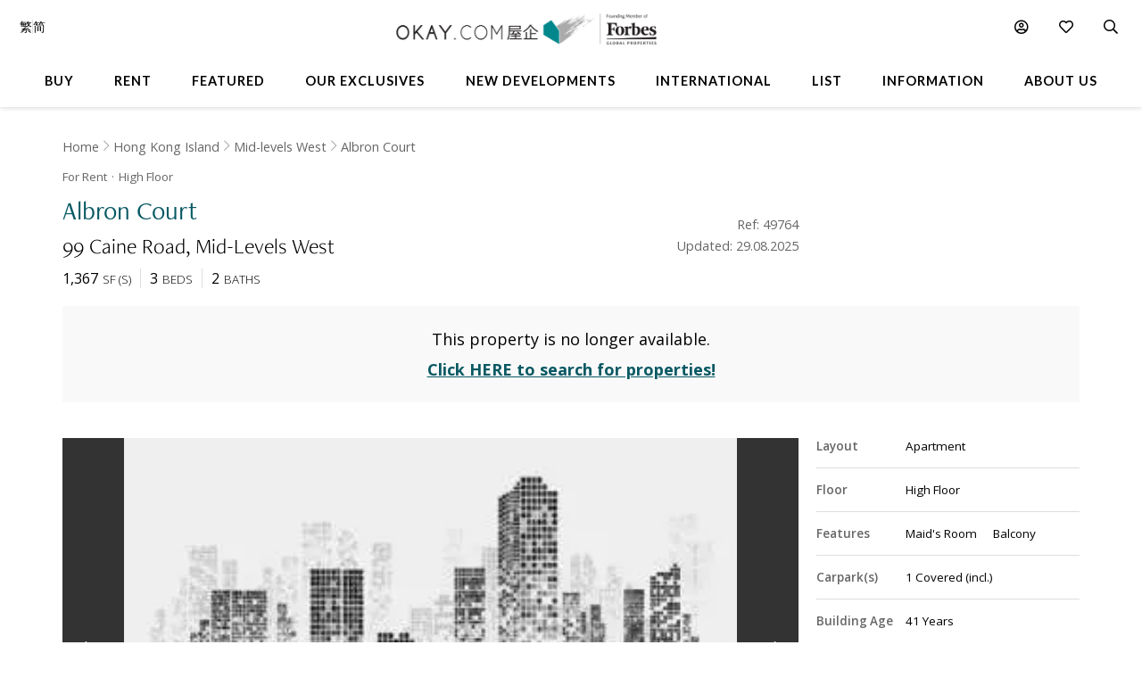

--- FILE ---
content_type: text/html
request_url: https://www.okay.com/en/property/albron-court/49764
body_size: 60453
content:
<!DOCTYPE html>
<html lang="en">
  <head>
    <meta charset="UTF-8" />
    <meta name="viewport" content="width=device-width, initial-scale=1.0, maximum-scale=5.0" />
    <meta http-equiv="X-UA-Compatible" content="ie=edge" />
    <meta  name="robots"  content="noindex,follow"  />
    <meta  name="title"  content="High Floor Albron Court For  (Ref: #49764) - OKAY.com"  property="title"  />
    <meta  name="og:title"  content="High Floor Albron Court For  (Ref: #49764) - OKAY.com"  property="og:title"  />
    <meta  name="description"  content="Browse  properties in Albron Court on OKAY.com&#39;s clear &amp; uncluttered portal, with photos included!"  property="description"  />
    <meta  name="og:description"  content="Browse  properties in Albron Court on OKAY.com&#39;s clear &amp; uncluttered portal, with photos included!"  property="og:description"  />
    <meta  name="og:url"  content="https:&#x2F;&#x2F;www.okay.com&#x2F;en&#x2F;property&#x2F;albron-court&#x2F;49764"  property="og:url"  />
    <meta  name="og:type"  content="Website"  property="og:type"  />
    <meta  name="og:image"  content="https:&#x2F;&#x2F;images.okay.com&#x2F;Property&#x2F;Original&#x2F;albron-court-mid-levels-west-for-rent-49764_638011838993089798.jpg"  property="og:image"  />
    <meta  name="og:image:width"  content="600"  property="og:image:width"  />
    <meta  name="og:image:height"  content="315"  property="og:image:height"  />
    <meta  property="place:location:latitude"  content="Albron Court:22.282237"  />
    <meta  property="place:location:longitude"  content="Albron Court:114.151020"  />
    <meta  property="og:street_address"  content="Caine Road"  />
    <meta  property="og:locality"  content="Mid-Levels West"  />
    <meta  property="og:postal_code"  content=""  />
    <meta  property="og:region"  content="Hong Kong Island"  />
    <meta  property="og:country_name"  content="Hong Kong"  />
    <meta  property="og:website"  content="https:&#x2F;&#x2F;www.okay.com&#x2F;en&#x2F;property&#x2F;rent&#x2F;Albron Court&#x2F;49764"  />
    <link  rel="canonical"  href="https:&#x2F;&#x2F;www.okay.com&#x2F;en&#x2F;property&#x2F;albron-court&#x2F;49764"  />
    <link  rel="alternate"  href="https:&#x2F;&#x2F;www.okay.com&#x2F;en&#x2F;property&#x2F;albron-court&#x2F;49764"  hreflang="en"  />
    <link  rel="alternate"  href="https:&#x2F;&#x2F;www.okay.com&#x2F;zh-hk&#x2F;property&#x2F;豐樂閣&#x2F;49764"  hreflang="zh-hant"  />
    <link  rel="alternate"  href="https:&#x2F;&#x2F;www.okay.com&#x2F;zh-cn&#x2F;property&#x2F;豐樂閣&#x2F;49764"  hreflang="zh-hans"  />
    <link  rel="alternate"  href="https:&#x2F;&#x2F;www.okay.com&#x2F;en&#x2F;property&#x2F;albron-court&#x2F;49764"  hreflang="x-default"  />
    <style data-styled="" data-styled-version="4.4.1"></style>
    <script src="/res/touchslider.js" async></script>
    <script src="/res/slider.js" async></script>
    <title>High Floor Albron Court For  (Ref: #49764) - OKAY.com</title>
    <style>
      body, html { min-height: 100%; }
      #app { min-height: 100%; }
    </style>
    <meta name="theme-color" content="#085963" />
    <meta name="apple-mobile-web-app-status-bar-style" content="#085963" />
    <meta name="baidu-site-verification" content="iqzFoYyAdx" />
    <script>
      !(function(f, b, e, v, n, t, s) {
        if (f.fbq) return;
        n = f.fbq = function() {
          n.callMethod
            ? n.callMethod.apply(n, arguments)
            : n.queue.push(arguments);
        };
        if (!f._fbq) f._fbq = n;
        n.push = n;
        n.loaded = !0;
        n.version = '2.0';
        n.queue = [];
        t = b.createElement(e);
        t.async = !0;
        t.src = v;
        s = b.getElementsByTagName(e)[0];
        s.parentNode.insertBefore(t, s);
      })(
        window,
        document,
        'script',
        'https://connect.facebook.net/en_US/fbevents.js',
      );
      fbq('init', '407607559437097');
      fbq('track', 'PageView');
    </script>
    <script>
      (function(w, d, s, l, i) {
        w[l] = w[l] || [];
        w[l].push({ 'gtm.start': new Date().getTime(), event: 'gtm.js' });
        var f = d.getElementsByTagName(s)[0],
          j = d.createElement(s),
          dl = l != 'dataLayer' ? '&l=' + l : '';
        j.async = true;
        j.src = 'https://www.googletagmanager.com/gtm.js?id=' + i + dl;
        f.parentNode.insertBefore(j, f);
      })(window, document, 'script', 'dataLayer', 'GTM-M45M4DL');
    </script>
    <script type="text/javascript">
      setTimeout(function() {
        var a = document.createElement('script');
        var b = document.getElementsByTagName('script')[0];
        a.src =
          document.location.protocol +
          '//script.crazyegg.com/pages/scripts/0024/5404.js?' +
          Math.floor(new Date().getTime() / 3600000);
        a.async = true;
        a.type = 'text/javascript';
        b.parentNode.insertBefore(a, b);
      }, 1);
    </script>
    <script src="https://maps.googleapis.com/maps/api/js?libraries=geometry,places&key=AIzaSyChXm4_4dqRDQQnoyIEC4TcdJpImB-l3Qs"></script>
    <script src="/res/FaPin.js"></script>
    <script src="/res/FaTextLabel.js"></script>
    <script src="/res/FaMarker.js"></script>
    <script src="/res/PinOverlay.js"></script>

  </head>

  <body class="u-reset">
    <!-- Google Tag Manager (noscript) -->
    <noscript><iframe src="https://www.googletagmanager.com/ns.html?id=GTM-M45M4DL"
    height="0" width="0" style="display:none;visibility:hidden"></iframe></noscript>
    <!-- End Google Tag Manager (noscript) -->
      <link rel="stylesheet"  href="/res/detail.min.css?v=EFB09B93888A95E35813FB35A0C143A8" media="screen" />

    <div id="app"><div class="o-detail c-nav--safari c-calloremail--active"><div id="messagesection" class="c-notify u-hidden"><div class="c-notify__body"><div class="c-notify__text"></div></div><div class="c-notify__close"><span class="fal fa-times"></span></div></div><div class="l-arch__loading"><div><span class="fal fa-sync fa-spin"></span></div></div><div id="messagesection" class="c-notify u-hidden"><div class="c-notify__body"><div class="c-notify__text"></div></div><div class="c-notify__close"><span class="fal fa-times"></span></div></div><div class="l-prophead"><div class="l-prophead__nav"><div class="l-mega l-mega--with-bottom"><div class="l-mega__top c-mega__top "><div class="c-mega__top-menu"><a><span class="fal fa-bars "></span><span class="fal fa-times"></span></a></div><div class="c-mega__top-logo"><a href="/en"><img id="okay-forbes-logo-550" alt="OKAY.COM | Founding member of Forbes Global Properties" src="/res/img/okay-logo-sm2.png"/></a></div><div class="c-mega__top-search"><a><span class="fal fa-search"></span></a></div></div><div class="l-mega__body"><div class="l-mega__container"><div class="l-mega-v2"><nav class="l-mega-v2__nav"><div class="l-mega-v2__navitem "><a href="/en/property-search/buy" class="navBtn"><span>Buy</span></a></div><div class="l-mega-v2__navitem "><a href="/en/property-search/rent" class="navBtn"><span>Rent</span></a></div><div class="l-mega-v2__navitem l-mega-v2__submenu"><div class="navBtn"><span>Featured</span></div><div class="c-mm-submenu " style="top:90%;left:0;transform:translateX(-15%)"><div class="c-mm-featured"><div class="c-mm-column"><div class="c-mm-header"><i class="far fa-map-marker-alt"></i><div>Popular Districts</div></div><div class="c-mm-grid"><a href="/en/district/mid-levels-west/17" class="c-mm-item"><span title="Mid-levels West">Mid-levels West</span></a><a href="/en/district/happy-valley/10" class="c-mm-item"><span title="Happy Valley">Happy Valley</span></a><a href="/en/district/pokfulam/19" class="c-mm-item"><span title="Pokfulam">Pokfulam</span></a><a href="/en/district/clearwater-bay/68" class="c-mm-item"><span title="Clearwater Bay">Clearwater Bay</span></a><a href="/en/district/wan-chai/37" class="c-mm-item"><span title="Wan Chai">Wan Chai</span></a><a href="/en/district/sai-kung/77" class="c-mm-item"><span title="Sai Kung">Sai Kung</span></a><a href="/en/district/western-district/98" class="c-mm-item"><span title="Western District">Western District</span></a><a href="/en/guides/discoverybayguide" class="c-mm-item"><span title="Discovery Bay">Discovery Bay</span></a><a href="/en/district/mid-levels-central/14" class="c-mm-item"><span title="Mid-levels Central">Mid-levels Central</span></a><a href="/en/district/sheung-wan/97" class="c-mm-item"><span title="Sheung Wan">Sheung Wan</span></a></div><a href="/en/guides/hong-kong-island" class="c-mm-view-all"><span>View All Districts</span><i class="far fa-arrow-right"></i></a></div><div class="c-mm-column"><div class="c-mm-header"><i class="fal fa-building"></i><div>Popular Buildings</div></div><div class="c-mm-grid"><a href="/en/estate/hong-kong-parkview/45" class="c-mm-item"><span title="Hong Kong Parkview">Hong Kong Parkview</span></a><a href="/en/estate/baguio-villa/44" class="c-mm-item"><span title="Baguio Villa">Baguio Villa</span></a><a href="/en/building/j-residence/1173" class="c-mm-item"><span title="J Residence">J Residence</span></a><a href="/en/building/mount-pavilia-block-9/8723" class="c-mm-item"><span title="Mount Pavilia">Mount Pavilia</span></a><a href="/en/estate/sorrento/162" class="c-mm-item"><span title="Sorrento">Sorrento</span></a><a href="/en/estate/fleur-pavilia/59" class="c-mm-item"><span title="Fleur Pavilia">Fleur Pavilia</span></a><a href="/en/phase/the-avenue-phase-2/19" class="c-mm-item"><span title="The Avenue - Phase 2">The Avenue - Phase 2</span></a><a href="/en/estate/the-belchers/41" class="c-mm-item"><span title="The Belcher&#x27;s">The Belcher&#x27;s</span></a><a href="/en/building/centrestage-block-2/142" class="c-mm-item"><span title="Centrestage">Centrestage</span></a><a href="/en/estate/larvotto/43" class="c-mm-item"><span title="Larvotto">Larvotto</span></a></div></div><div class="c-mm-column"><div class="c-mm-header"><i class="far fa-home"></i><div>Property Types</div></div><div class="c-mm-grid" style="grid-template-columns:repeat(2, fit-content(150px))"><a href="/en/property-search/buy/property-apartment" class="c-mm-item"><span title="Apartment">Apartment</span></a><a href="/en/property-search/buy/property-duplex" class="c-mm-item"><span title="Duplex">Duplex</span></a><a href="/en/property-search/buy/property-triplex" class="c-mm-item"><span title="Triplex">Triplex</span></a><a href="/en/property-search/buy/property-penthouse" class="c-mm-item"><span title="Penthouse">Penthouse</span></a><a href="/en/property-search/buy/property-house" class="c-mm-item"><span title="House">House</span></a><a href="/en/property-search/buy/property-studio" class="c-mm-item"><span title="Studio">Studio</span></a><a href="/en/property-search/buy/property-village house" class="c-mm-item"><span title="Village House">Village House</span></a></div></div></div></div></div><div class="l-mega-v2__navitem "><a href="/en/exclusives" class="navBtn"><span>Our Exclusives</span></a></div><div class="l-mega-v2__navitem "><a href="/en/firsthand-developments" class="navBtn"><span>New Developments</span></a></div><div class="l-mega-v2__navitem "><a href="/en/international/sudara-residences" class="navBtn"><span>International</span></a></div><div class="l-mega-v2__navitem "><a href="/en/list-property" class="navBtn"><span>List</span></a></div><div class="l-mega-v2__navitem l-mega-v2__submenu"><div class="navBtn"><span>Information</span></div><div class="c-mm-submenu " style="top:90%;right:0"><div class="c-mm-grid-section" style="grid-template-columns:4fr 1fr 1fr"><div class="c-mm-column"><div class="c-mm-header"><i class="fal fa-newspaper"></i><div>Latest Articles</div></div><div class="c-mm-list"><a href="/en/property-news/celebrating-excellence-our-agent-sonam-named-one-of-hong-kongs-most-notable-real-estate-agents-under/1262" class="c-mm-article__name"><span title="Celebrating Excellence: Our Agent Sonam Named One of Hong Kong&#x27;s Most Notable Real Estate Agents Under 40 in 2025">Celebrating Excellence: Our Agent Sonam Named One of Hong Kong&#x27;s Most Notable Real Estate Agents Under 40 in 2025</span></a><a href="/en/property-news/hong-kongs-4-legendary-peak-residential-streets-how-many-do-you-know/1256" class="c-mm-article__name"><span title="Hong Kong’s 4 Legendary Peak Residential Streets — How Many Do You Know?">Hong Kong’s 4 Legendary Peak Residential Streets — How Many Do You Know?</span></a><a href="/en/property-news/immobilier-à-hong-kong-des-prix-toujours-plus-vertigineux/1275" class="c-mm-article__name"><span title="Immobilier : à Hong Kong, des prix toujours plus vertigineux">Immobilier : à Hong Kong, des prix toujours plus vertigineux</span></a><a href="/en/property-news/luxury-22-million-hong-kong-home-bought-by-xpengs-brian-gu/1254" class="c-mm-article__name"><span title="Luxury $22 Million Hong Kong Home Bought by XPeng’s Brian Gu">Luxury $22 Million Hong Kong Home Bought by XPeng’s Brian Gu</span></a></div><a href="/en/property-news" class="c-mm-view-all"><span>View All Articles</span><i class="far fa-arrow-right"></i></a></div><div class="c-mm-column"><div class="c-mm-header"><i class="fal fa-file-alt"></i><div>Resources</div></div><div class="c-mm-list"><a href="/en/property-news" class="c-mm-item" style="max-width:200px"><span>News &amp; Insights</span></a><a href="/en/property-questions" class="c-mm-item" style="max-width:200px"><span>Ask An Agent</span></a><a href="/en/mortgagecalculator/monthlyrepayment" class="c-mm-item" style="max-width:200px"><span>Mortgage Calculator</span></a></div></div><div class="c-mm-column"><div class="c-mm-header"><i class="fal fa-books"></i><div>Guides</div></div><div class="c-mm-list"><a href="/en/property-guides" class="c-mm-item" style="max-width:200px"><span>Property Guides</span></a><a href="/en/guides/hong-kong-island" class="c-mm-item" style="max-width:200px"><span>Hong Kong District Guides</span></a><a href="/en/guides/living-in-hong-kong" class="c-mm-item" style="max-width:200px"><span>Useful Information</span></a></div></div></div></div></div><div class="l-mega-v2__navitem l-mega-v2__submenu"><div class="navBtn"><span>About Us</span></div><div class="c-mm-submenu " style="top:90%;right:0"><div class="c-mm-grid-section" style="grid-template-columns:repeat(2, 1fr)"><div class="c-mm-column"><div class="c-mm-header"><i class="fal fa-building"></i><div>Our Company</div></div><div class="c-mm-list"><a href="/en/about-us" class="c-mm-item"><span>Our Story</span></a><a href="/en/property-experts" class="c-mm-item"><span>Executive Team</span></a><a href="/en/about-us/in-the-press" class="c-mm-item"><span>In The Press</span></a><a href="/en/communication/enquiry" class="c-mm-item"><span>Contact Us</span></a></div></div><div class="c-mm-column"><div class="c-mm-header"><i class="far fa-users"></i><div>Agents</div></div><div class="c-mm-list"><a href="/en/property-agent-team" class="c-mm-item"><span>Find An Agent</span></a><a href="https://careers.okay.com" target="_blank" class="c-mm-item"><span>Join As An Agent</span></a><a href="/en/about-us/testimonials" class="c-mm-item"><span>Testimonials</span></a></div></div></div></div></div></nav></div><div class="l-mega__logo"><div class="c-mega__logo"><a href="/en"><img id="okay-forbes-logo" alt="OKAY.COM | Founding member of Forbes Global Properties" src="/res/img/okay-logo-fgp.png"/></a></div></div><div class="l-mega__settings"><nav class="c-mega"><ul class="c-mega__settings"><li class="c-mega__account c-mega__li"><a><span class="far fa-user-circle "></span><span class="c-mega__text">My Account</span></a><ul><li><a>Sign In</a></li><li><a href="/en/account/register">Create Account</a></li></ul></li><li class="c-mega__favorite c-mega__li"><a><span class="far fa-heart"></span><span class="c-mega__text">Favorite</span></a><ul><li><a href="/en/profile/savedproperties">Saved Properties</a></li><li><a href="/en/profile/savedsearch">Saved Searches</a></li><li><a href="/en/profile/recentlyviewed">Recently Viewed</a></li></ul></li></ul></nav></div><div class="l-mega__langs"><div class="l-mega__langs__list"><div class="l-mega__langs__item">繁</div><div class="l-mega__langs__divider"></div><div class="l-mega__langs__item">简</div></div></div><div class="l-mega__search c-mega c-mega__search"><a><span class="far fa-search"></span></a></div></div></div><div class="l-mega__search-popup"><div class="c-searchpop"><div class="c-searchpop__body"><a class="c-searchpop__close"><span class="fal fa-times"></span></a><div class="c-searchpop__types"><a class="c-searchpop__type c-searchpop__type--active">Buy</a><a class="c-searchpop__type">Rent</a></div><div class="c-searchpop__input"><input type="search" id="megasearch-input" placeholder="Enter Keyword / District / Building / Address" value=""/><button class="far fa-search"></button></div><div class="c-searchpop__suggestions"></div></div><div class="c-searchpop__fullscreen-loading"><span class="fal fa-spin fa-spinner"></span></div></div></div></div></div><div class="l-prophead__breadcrumb  c-breadcrumb__container u-mobile-hidden"><div class="l-breadcrumb__container"><ul class="c-breadcrumb__items"><li class="c-breadcrumb__item"><a href="/">Home</a></li><li class="c-breadcrumb__item"><a href="/en/guides/hong-kong-island">Hong Kong Island</a></li><li class="c-breadcrumb__item"><a href="/en/district/mid-levels-west/17">Mid-levels West</a></li><li class="c-breadcrumb__item"><a href="/en/building/albron-court/75">Albron Court</a></li></ul></div></div></div><div class="l-prop l-prop--listingfirst"><div class="l-prop__smtop"><div class="c-propsmtop__stick"><div class="c-propsmtop__back"></div><div class="c-propsmtop__actions"><a class="c-propsmtop__action"><span class="fal fa-heart"></span></a><a class="c-propsmtop__action"><span class="fal fa-share-alt"></span></a></div></div></div><div id="sticky1" class="l-prop__info c-prophead"><div class="l-prophead c-prophead__background"><div class="l-prophead__container c-prophead__container"><div class="l-prophead__title"><div class="c-prophead__metagroup"><div class="c-prophead__type">For Rent</div><div class="c-prophead__floor">High<!-- --> Floor</div></div><div class="c-prophead__titlegroup"><h1 class="c-prophead__title">Albron Court</h1></div><div class="c-prophead__addressgroup"><span class="c-prophead__address">99 Caine Road</span><span class="c-prophead__district">Mid-Levels West</span></div></div><div class="l-prophead__price"><div class="c-prophead__pricegroup"><div class="c-prophead__current"></div><div class="c-prophead__ppsf"></div><div class="c-prophead__id">Ref: 49764</div><div class="c-prophead__update">Updated: 29.08.2025</div></div></div><div class="l-prophead__config"><div class="c-prophead__configgroup"><div class="c-prophead__config"><div class="c-prophead__value">1,367</div><div class="c-prophead__key">SF<!-- --> (<!-- -->S<!-- -->)</div></div><div class="c-prophead__config"><div class="c-prophead__value">3</div><div class="c-prophead__key">Beds</div></div><div class="c-prophead__config"><div class="c-prophead__value">2</div><div class="c-prophead__key">Baths</div></div></div></div></div></div></div><div class="l-prop__unavailable"><div class="c-propsold"><div class="c-propsold__caption"><div>This property is no longer available.</div></div><div class="c-propsold__caption"><div>
      <a href="/en/property-search/rent">Click HERE to search for properties!</a>
    </div></div></div></div><div class="l-prop__gallery" style="position:relative;overflow:hidden"><div style="position:relative;overflow:hidden"><div class="c-propslider"><div id="detailgallery-detail-slides" class="c-propslider__slides"><div class="c-propslider__slide c-propslider__slide--portrait"><img src="https://images.okay.com/website/common/images/nopic.webp" loading="lazy" alt="Albron Court"/><div class="c-propslider__caption"><div class="c-propslider__caption-text">Albron Court</div></div></div></div><div class="c-propslider__actions"><div class="c-propslider__arrow c-propslider__arrow--left"><span class="fal fa-chevron-left"></span></div><div class="c-propslider__arrow c-propslider__arrow--right"><span class="fal fa-chevron-right"></span></div></div><div class="c-propslider__overlay"><div class="c-propslider__labels"></div><div class="c-propslider__more"><a class="c-propslider__action" href="#"><span class="far fa-images"></span>  <!-- -->1</a></div></div></div><div class="c-propthumb"><div class="c-propthumb__main"><div class="c-propthumb__arrow"><span class="fal fa-chevron-left"></span></div><div id="detailgallery-detail-thumbs" class="c-propthumb__thumbs"><div class="c-propthumb__thumb c-propthumb__thumb--active"><img src="https://images.okay.com/website/common/images/nopic.webp" alt="Albron Court"/></div></div><div class="c-propthumb__arrow"><span class="fal fa-chevron-right"></span></div></div><div class="c-propthumb__side"><div class="c-propthumb__type"><div class="c-propthumb__icon"><span class="fas fa-map"></span></div><div class="c-propthumb__title">Map View</div></div><div class="c-propthumb__type"><div class="c-propthumb__icon"><span class="fas fa-user"></span></div><div class="c-propthumb__title">Street View</div></div></div></div></div></div><div class="l-prop__text"><div class="c-proptext"><div class="c-proptext__quote"><div class="o-openquote"><img src="/res/img/quote.png" alt=""/></div></div><div class="c-proptext__text">This unique 3 bedroom apartment boasts ample of natural light &amp; high ceilings. Conveniently located in the heart of Caine Road, this apartment has all amenities at its doorstep.  
The open plan kitchen extends to the dining room with a very good sized balcony.
 The living room is spacious and slightly separated from the dining/kitchen area. .The master bedroom has its own en suite bathroom &amp; walking closet. </div></div></div><div class="l-prop__meta"><div class="l-propmeta"><div class="l-propmeta__feature"><div class="c-prop__subtitle">Features &amp; Facilities</div><div class="c-propfeature"><div id="featureblock" class="c-propfeature__rows"><div class="c-propfeature__row"><div class="c-propfeature__col c-propfeature__col--label">Layout</div><div class="c-propfeature__col c-propfeature__col--value"><div class="c-propfeature__item c-propfeature__item--full">Apartment</div></div></div><div class="c-propfeature__row"><div class="c-propfeature__col c-propfeature__col--label">Floor</div><div class="c-propfeature__col c-propfeature__col--value"><div class="c-propfeature__item c-propfeature__item--full">High Floor</div></div></div><div class="c-propfeature__row c-propfeature__row--sm"><div class="c-propfeature__col c-propfeature__col--label">Features</div><div class="c-propfeature__col c-propfeature__col--value"><div class="c-propfeature__item">Maid&#x27;s Room</div><div class="c-propfeature__item">Balcony</div></div></div><div class="c-propfeature__row c-propfeature__row--sm"><div class="c-propfeature__col c-propfeature__col--label">Carpark(s)</div><div class="c-propfeature__col c-propfeature__col--value"><div class="c-propfeature__item"><span class="u-mobile-hidden">1<!-- --> <!-- -->Covered<!-- --> <!-- -->(incl.)</span><span class="u-mobile-only">1<!-- --> <!-- -->Covered<!-- --> <!-- -->Carpark(s)<!-- --> <!-- -->(incl.)</span></div></div></div><div class="c-propfeature__row"><div class="c-propfeature__col c-propfeature__col--label">Building Age</div><div class="c-propfeature__col c-propfeature__col--value"><div class="c-propfeature__item c-propfeature__item--full">41 Years</div></div></div><div class="c-propfeature__row c-propfeature__row--sm"><div class="c-propfeature__col c-propfeature__col--label">Facilities</div><div class="c-propfeature__col c-propfeature__col--value"><div class="c-propfeature__item">24 Hour Security</div></div></div></div></div></div></div></div><div class="l-prop__map" id="detail-smallmap"><div class="l-pad u-mobile-hidden"><h2 class="o-h1">Neighbourhood</h2></div><div class="c-propmap"><div class="c-propmap__box"><div class="c-propmap__frame" style="pointer-events:none;cursor:pointer"></div></div><div class="c-propmap__timing"><div class="c-propmap__timinggroup"><div class="c-propmap__main"><div class="c-propmap__routes-inner"><div class="c-forms"><div class="c-forms__row" style="margin-bottom:0"><div class="c-forms__title">Get Travel Time</div><div class="c-forms__cols"><div class="c-forms__col"><div class="c-forms__fields"><div class="c-forms__field c-forms__field--addon"><span class="fas fa-walking"></span></div><div class="c-forms__field"><input type="text" class="c-forms__input js-togglemethod" placeholder="Enter a location (eg. Wyndham Street)" value=""/></div><div class="c-forms__field c-forms__field--addon"><span class="fas fa-search"></span></div></div></div></div></div></div></div></div><div class="c-propmap__side"><div class="c-propmap__estimate-box"><span class="c-propmap__minute">-- </span><span class="c-propmap__unit">min</span></div><div class="c-propmap__action-box"><button class="o-btn o-btn--primary">Save this place</button></div></div></div></div><div class="c-propmap__types"><div class="c-propmap__type c-propmap__type--active"><span class="c-propmap__icon" style="background-color:#085963"></span>My Places</div><div class="c-propmap__type"><span class="c-propmap__icon" style="background-color:#6b3135"></span>Nearby Properties</div><div class="c-propmap__type"><span class="c-propmap__icon" style="background-color:#4971c5"></span>Schools</div><div class="c-propmap__type"><span class="c-propmap__icon" style="background-color:#999"></span>More</div></div><button class="c-propmap__fullscreen"><span class="fal fa-expand"></span><span class="c-propmap__fullscreen-text">Expand</span></button></div></div><div class="l-prop__building"><div class="c-explore c-explore--nophoto"><div class="c-explore__container"><div class="c-explore__half c-explore__half--info"><div class="c-explore__info"><div class="c-explore__name"><div class="c-explore__caption"><span class="fal fa-compass"></span> <!-- -->Learn more about</div><a href="/en/building/albron-court/75" class="c-explore__titlegroup"><h2 class="c-explore__title">Albron Court</h2><div class="c-explore__open"><span class="fal fa-chevron-right"></span></div></a><div class="c-explore__metas"></div><div class="c-explore__actions"><button class="c-explore__button o-btn o-btn--primary">Follow</button></div></div></div></div><div class="c-explore__half"><div class="c-explore__square"><div class="c-explore__img"><img loading="lazy" src="/res/img/nopic.jpg" alt="Albron Court"/></div></div></div></div></div></div><div class="l-prop__listing"><div class="l-pad-top l-pad-top--4"><div class="l-prop__listing-tabs"><h2>Similar Listings For Rent</h2><div class="okay-tabs"><a class="okay-tabs-btn okay-tabs-btn--active">Same District</a></div></div></div><div class="c-tableview c-tableview--extra u-mobile-hidden " style="padding-top:20px"><div class="c-tableview__section l-pad l-pad--2"><div class="c-tableview__section"><table class="c-tableview__body"><thead><tr class="c-tableview__trow c-tableview__trow--head"><td class="c-tableview__tcell"></td><td class="c-tableview__tcell"></td><td class="c-tableview__tcell c-tableview__tcell--sortable"><div style="width:100%;display:flex;align-items:center"><div><div class="u-mobile-hidden">Building</div><div class="u-mobile-only">Building</div></div><span class="c-tableview__tcaret"></span><span class="c-tableview__tsort"></span></div></td><td class="c-tableview__tcell c-tableview__tcell--sortable"><div style="width:100%;display:flex;align-items:center"><div><div class="u-mobile-hidden">Price</div><div class="u-mobile-only">Price</div></div><span class="c-tableview__tcaret"></span><span class="c-tableview__tsort"></span></div></td><td class="c-tableview__tcell c-tableview__tcell--sortable"><div style="width:100%;display:flex;align-items:center"><div><div class="u-mobile-hidden">$ / SF</div><div class="u-mobile-only">$ / SF</div></div><span class="c-tableview__tcaret"></span><span class="c-tableview__tsort"></span></div></td><td class="c-tableview__tcell c-tableview__tcell--sortable"><div style="width:100%;display:flex;align-items:center"><div>Bed</div><span class="c-tableview__tcaret"></span><span class="c-tableview__tsort"></span></div></td><td class="c-tableview__tcell c-tableview__tcell--sortable"><div style="width:100%;display:flex;align-items:center"><div>Bath</div><span class="c-tableview__tcaret"></span><span class="c-tableview__tsort"></span></div></td><td class="c-tableview__tcell"></td></tr></thead><tbody><tr class="c-tableview__trow"><td class="c-tableview__tcell"><div><img alt="Beauty Court - For Rent - 1361 SF - HKD 64K - #27723" data-src="https://images.okay.com/property/wp406_229/beauty-court-mid-levels-west-for-rent-27723_638985699399845384.webp" src="https://images.okay.com/property/wp406_229/beauty-court-mid-levels-west-for-rent-27723_638985699399845384.webp" loading="lazy"/></div></td><td class="c-tableview__tcell u-flex u-flex--middle"><span class="fal fa-heart"></span></td><td class="c-tableview__tcell"><a href="/en/property/beauty-court/27723?purpose=rent">Beauty Court</a></td><td class="c-tableview__tcell"><div class="u-mobile-hidden">HK$ 64K<!-- --> <span class="price__incl">Incl.</span></div><div class="u-mobile-only"><div class="u-underline"> 64K<!-- --> <span class="price__incl">Incl.</span></div></div></td><td class="c-tableview__tcell"><div> <!-- -->HK$ 47</div></td><td class="c-tableview__tcell">3</td><td class="c-tableview__tcell">2</td><td class="c-tableview__tcell c-tableview__tcell--center u-mobile-hidden"><button class="c-tableview__contact"><span class="fal fa-envelope"></span> <!-- -->Contact</button></td></tr><tr class="c-tableview__trow"><td class="c-tableview__tcell"><div><img alt="Parkway Court - Block A - For Rent - 1051 SF - HKD 52K - #41933" data-src="https://images.okay.com/property/wp406_229/parkway-court-block-a-mid-levels-west-for-rent-41933_638987130309332330.webp" src="https://images.okay.com/property/wp406_229/parkway-court-block-a-mid-levels-west-for-rent-41933_638987130309332330.webp" loading="lazy"/></div></td><td class="c-tableview__tcell u-flex u-flex--middle"><span class="fal fa-heart"></span></td><td class="c-tableview__tcell"><a href="/en/property/parkway-court-block-a/41933?purpose=rent">Parkway Court - Block A</a></td><td class="c-tableview__tcell"><div class="u-mobile-hidden">HK$ 52K<!-- --> <span class="price__incl">Incl.</span></div><div class="u-mobile-only"><div class="u-underline"> 52K<!-- --> <span class="price__incl">Incl.</span></div></div></td><td class="c-tableview__tcell"><div> <!-- -->HK$ 49</div></td><td class="c-tableview__tcell">3</td><td class="c-tableview__tcell">2</td><td class="c-tableview__tcell c-tableview__tcell--center u-mobile-hidden"><button class="c-tableview__contact"><span class="fal fa-envelope"></span> <!-- -->Contact</button></td></tr><tr class="c-tableview__trow"><td class="c-tableview__tcell"><div><img alt="Robinson Place - Block 2 - For Rent - 1052 SF - HKD 62K - #21603" data-src="https://images.okay.com/property/wp406_229/robinson-place-block-2-mid-levels-west-for-rent-21603_638245959326590870.webp" src="https://images.okay.com/property/wp406_229/robinson-place-block-2-mid-levels-west-for-rent-21603_638245959326590870.webp" loading="lazy"/></div></td><td class="c-tableview__tcell u-flex u-flex--middle"><span class="fal fa-heart"></span></td><td class="c-tableview__tcell"><a href="/en/property/robinson-place-block-2/21603?purpose=rent">Robinson Place - Block 2</a></td><td class="c-tableview__tcell"><div class="u-mobile-hidden">HK$ 62K<!-- --> <span class="price__incl">Incl.</span></div><div class="u-mobile-only"><div class="u-underline"> 62K<!-- --> <span class="price__incl">Incl.</span></div></div></td><td class="c-tableview__tcell"><div> <!-- -->HK$ 59</div></td><td class="c-tableview__tcell">3</td><td class="c-tableview__tcell">2</td><td class="c-tableview__tcell c-tableview__tcell--center u-mobile-hidden"><button class="c-tableview__contact"><span class="fal fa-envelope"></span> <!-- -->Contact</button></td></tr><tr class="c-tableview__trow"><td class="c-tableview__tcell"><div><img alt="Arezzo - For Rent - 1311 SF - HKD 75K - #289457" data-src="https://images.okay.com/property/wp406_229/arezzo-mid-levels-west-for-rent-289457_639002025562741438.webp" src="https://images.okay.com/property/wp406_229/arezzo-mid-levels-west-for-rent-289457_639002025562741438.webp" loading="lazy"/></div></td><td class="c-tableview__tcell u-flex u-flex--middle"><span class="fal fa-heart"></span></td><td class="c-tableview__tcell"><a href="/en/property/arezzo/289457?purpose=buy-rent">Arezzo</a></td><td class="c-tableview__tcell"><div class="u-mobile-hidden">HK$ 75K<!-- --> <span class="price__incl">Incl.</span></div><div class="u-mobile-only"><div class="u-underline"> 75K<!-- --> <span class="price__incl">Incl.</span></div></div></td><td class="c-tableview__tcell"><div> <!-- -->HK$ 57</div></td><td class="c-tableview__tcell">3</td><td class="c-tableview__tcell">2</td><td class="c-tableview__tcell c-tableview__tcell--center u-mobile-hidden"><button class="c-tableview__contact"><span class="fal fa-envelope"></span> <!-- -->Contact</button></td></tr><tr class="c-tableview__trow"><td class="c-tableview__tcell"><div><img alt="Blessings Garden - Phase 1 - For Rent - 854 SF - HKD 40K - #56199" data-src="https://images.okay.com/property/wp406_229/blessings-garden-phase-1-mid-levels-west-for-rent-56199_638998631696319707.webp" src="https://images.okay.com/property/wp406_229/blessings-garden-phase-1-mid-levels-west-for-rent-56199_638998631696319707.webp" loading="lazy"/></div></td><td class="c-tableview__tcell u-flex u-flex--middle"><span class="fal fa-heart"></span></td><td class="c-tableview__tcell"><a href="/en/property/blessings-garden-phase-1/56199?purpose=rent">Blessings Garden - Phase 1</a></td><td class="c-tableview__tcell"><div class="u-mobile-hidden">HK$ 40K<!-- --> <span class="price__incl">Incl.</span></div><div class="u-mobile-only"><div class="u-underline"> 40K<!-- --> <span class="price__incl">Incl.</span></div></div></td><td class="c-tableview__tcell"><div> <!-- -->HK$ 47</div></td><td class="c-tableview__tcell">3</td><td class="c-tableview__tcell">2</td><td class="c-tableview__tcell c-tableview__tcell--center u-mobile-hidden"><button class="c-tableview__contact"><span class="fal fa-envelope"></span> <!-- -->Contact</button></td></tr><tr class="c-tableview__trow"><td class="c-tableview__tcell"><div><img alt="Lyttelton Garden - Block 2 - For Rent - 867 SF - HKD 48K - #99906" data-src="https://images.okay.com/property/wp406_229/lyttelton-garden-block-2-mid-levels-west-for-rent-99906_638865380848845694.webp" src="https://images.okay.com/property/wp406_229/lyttelton-garden-block-2-mid-levels-west-for-rent-99906_638865380848845694.webp" loading="lazy"/></div></td><td class="c-tableview__tcell u-flex u-flex--middle"><span class="fal fa-heart"></span></td><td class="c-tableview__tcell"><a href="/en/property/lyttelton-garden-block-2/99906?purpose=rent">Lyttelton Garden - Block 2</a></td><td class="c-tableview__tcell"><div class="u-mobile-hidden">HK$ 48K<!-- --> <span class="price__incl">Incl.</span></div><div class="u-mobile-only"><div class="u-underline"> 48K<!-- --> <span class="price__incl">Incl.</span></div></div></td><td class="c-tableview__tcell"><div> <!-- -->HK$ 55</div></td><td class="c-tableview__tcell">3</td><td class="c-tableview__tcell">2</td><td class="c-tableview__tcell c-tableview__tcell--center u-mobile-hidden"><button class="c-tableview__contact"><span class="fal fa-envelope"></span> <!-- -->Contact</button></td></tr></tbody></table></div></div><div class="l-pad--2 u-text-center"><a target="_blank" href="https://www.okay.com/en/property-search/rent/localityarea-a1-d17" class="o-btn o-btn--primary"><span class="fal fa-search"></span>   <!-- -->View More</a></div></div><div class="c-propsmsimilar"><div class="c-propsmsimilar__items"><div class="c-propsmsimilar__item"><a href="/en/property/beauty-court/27723?purpose=rent" class="c-propsmsimilar__img"><img loading="lazy" src="https://images.okay.com/property/wp406_229/beauty-court-mid-levels-west-for-rent-27723_638985699399845384.webp" alt=""/></a><div class="c-propsmsimilar__info"><a href="/en/property/beauty-court/27723?purpose=rent" class="c-propsmsimilar__name">Beauty Court</a><div class="c-propsmsimilar__price">HKD64K</div><div class="c-propsmsimilar__size"><div class="c-propsmsimilar__sizegroup"><div class="c-propsmsimilar__sizevalue">1,361</div><div class="c-propsmsimilar__sizeunit">SF<!-- --> (<!-- -->S<!-- -->)</div></div><div class="c-propsmsimilar__sizegroup"><div class="c-propsmsimilar__sizevalue">3</div><div class="c-propsmsimilar__sizeunit">BD</div></div><div class="c-propsmsimilar__sizegroup"><div class="c-propsmsimilar__sizevalue">2</div><div class="c-propsmsimilar__sizeunit">BA</div></div></div></div><div class="c-propsmsimilar__fav"><span class="fal fa-heart"></span></div></div><div class="c-propsmsimilar__item"><a href="/en/property/parkway-court-block-a/41933?purpose=rent" class="c-propsmsimilar__img"><img loading="lazy" src="https://images.okay.com/property/wp406_229/parkway-court-block-a-mid-levels-west-for-rent-41933_638987130309332330.webp" alt=""/></a><div class="c-propsmsimilar__info"><a href="/en/property/parkway-court-block-a/41933?purpose=rent" class="c-propsmsimilar__name">Parkway Court - Block A</a><div class="c-propsmsimilar__price">HKD52K</div><div class="c-propsmsimilar__size"><div class="c-propsmsimilar__sizegroup"><div class="c-propsmsimilar__sizevalue">1,051</div><div class="c-propsmsimilar__sizeunit">SF<!-- --> (<!-- -->S<!-- -->)</div></div><div class="c-propsmsimilar__sizegroup"><div class="c-propsmsimilar__sizevalue">3</div><div class="c-propsmsimilar__sizeunit">BD</div></div><div class="c-propsmsimilar__sizegroup"><div class="c-propsmsimilar__sizevalue">2</div><div class="c-propsmsimilar__sizeunit">BA</div></div></div></div><div class="c-propsmsimilar__fav"><span class="fal fa-heart"></span></div></div><div class="c-propsmsimilar__item"><a href="/en/property/robinson-place-block-2/21603?purpose=rent" class="c-propsmsimilar__img"><img loading="lazy" src="https://images.okay.com/property/wp406_229/robinson-place-block-2-mid-levels-west-for-rent-21603_638245959326590870.webp" alt=""/></a><div class="c-propsmsimilar__info"><a href="/en/property/robinson-place-block-2/21603?purpose=rent" class="c-propsmsimilar__name">Robinson Place - Block 2</a><div class="c-propsmsimilar__price">HKD62K</div><div class="c-propsmsimilar__size"><div class="c-propsmsimilar__sizegroup"><div class="c-propsmsimilar__sizevalue">1,052</div><div class="c-propsmsimilar__sizeunit">SF<!-- --> (<!-- -->S<!-- -->)</div></div><div class="c-propsmsimilar__sizegroup"><div class="c-propsmsimilar__sizevalue">3</div><div class="c-propsmsimilar__sizeunit">BD</div></div><div class="c-propsmsimilar__sizegroup"><div class="c-propsmsimilar__sizevalue">2</div><div class="c-propsmsimilar__sizeunit">BA</div></div></div></div><div class="c-propsmsimilar__fav"><span class="fal fa-heart"></span></div></div><div class="c-propsmsimilar__item"><a href="/en/property/arezzo/289457?purpose=rent" class="c-propsmsimilar__img"><img loading="lazy" src="https://images.okay.com/property/wp406_229/arezzo-mid-levels-west-for-rent-289457_639002025562741438.webp" alt=""/></a><div class="c-propsmsimilar__info"><a href="/en/property/arezzo/289457?purpose=rent" class="c-propsmsimilar__name">Arezzo</a><div class="c-propsmsimilar__price">HKD75K</div><div class="c-propsmsimilar__size"><div class="c-propsmsimilar__sizegroup"><div class="c-propsmsimilar__sizevalue">1,311</div><div class="c-propsmsimilar__sizeunit">SF<!-- --> (<!-- -->S<!-- -->)</div></div><div class="c-propsmsimilar__sizegroup"><div class="c-propsmsimilar__sizevalue">3</div><div class="c-propsmsimilar__sizeunit">BD</div></div><div class="c-propsmsimilar__sizegroup"><div class="c-propsmsimilar__sizevalue">2</div><div class="c-propsmsimilar__sizeunit">BA</div></div></div></div><div class="c-propsmsimilar__fav"><span class="fal fa-heart"></span></div></div><div class="c-propsmsimilar__item"><a href="/en/property/blessings-garden-phase-1/56199?purpose=rent" class="c-propsmsimilar__img"><img loading="lazy" src="https://images.okay.com/property/wp406_229/blessings-garden-phase-1-mid-levels-west-for-rent-56199_638998631696319707.webp" alt=""/></a><div class="c-propsmsimilar__info"><a href="/en/property/blessings-garden-phase-1/56199?purpose=rent" class="c-propsmsimilar__name">Blessings Garden - Phase 1</a><div class="c-propsmsimilar__price">HKD40K</div><div class="c-propsmsimilar__size"><div class="c-propsmsimilar__sizegroup"><div class="c-propsmsimilar__sizevalue">854</div><div class="c-propsmsimilar__sizeunit">SF<!-- --> (<!-- -->S<!-- -->)</div></div><div class="c-propsmsimilar__sizegroup"><div class="c-propsmsimilar__sizevalue">3</div><div class="c-propsmsimilar__sizeunit">BD</div></div><div class="c-propsmsimilar__sizegroup"><div class="c-propsmsimilar__sizevalue">2</div><div class="c-propsmsimilar__sizeunit">BA</div></div></div></div><div class="c-propsmsimilar__fav"><span class="fal fa-heart"></span></div></div><div class="c-propsmsimilar__item"><div class="c-propsmsimilar__follow"><div class="c-propsmsimilar__capture">Stay updated on<!-- --> <!-- -->Albron Court</div><div class="c-propsmsimilar__action"><button class="o-btn o-btn--flat">Follow</button></div></div></div></div><div class="c-propsmsimilar__more"><a class="o-btn o-btn--flat" href="https://www.okay.com/en/property-search/rent/localityarea-a1-d17">View More</a></div></div></div><div class="l-prop__district"><div class="c-explore c-explore--reverse"><div class="c-explore__container"><div class="c-explore__half c-explore__half--info"><div class="c-explore__info"><div class="c-explore__name"><div class="c-explore__caption"><span class="fal fa-compass"></span> <!-- -->Learn more about</div><a href="/en/district/mid-levels-west/17" class="c-explore__titlegroup"><h2 class="c-explore__title">Mid-Levels West</h2><div class="c-explore__open"><span class="fal fa-chevron-right"></span></div></a><div class="c-explore__actions"><a class="o-btn o-btn--flat" href="/en/property-search/rent/mid-levels-west">View Properties<!-- --> </a><a class="o-btn o-btn--flat" href="/en/district/mid-levels-west/17">District Guide<!-- --> </a></div><div class="c-explore__actions"><button class="c-explore__button o-btn o-btn--primary">Follow</button></div></div></div></div><div class="c-explore__half"><div class="c-explore__square"><div class="c-explore__img"><img loading="lazy" src="https://images.okay.com/District/Folder150/17_634061049915000000.webp" alt="Mid-Levels West"/></div></div></div></div></div></div><div class="l-prop__chart l-pad-top l-pad-top--2" style="display:block"><div class="o-h1 c-trends__title u-mobile-hidden">Albron Court<!-- --> - <!-- -->Trends</div><div class="l-prop__chart-body l-pad l-pad--4"><div class="c-estate__groups"><div class="c-trends__types"><div class="c-trends__type-selection-dropdown"><div class="c-trends__type-selection-selector c-trends__type-selection-selector--type"><div class="c-trends__dropdown-wrap"><div class="c-trends__dropdown-label">Avg. Price / SF</div><span class="fal fa-chevron-down"></span></div></div><div class="c-trends__type-selection-selector c-trends__type-selection-selector--duration"><div class="c-trends__dropdown-wrap"><div class="c-trends__dropdown-label">All</div><span class="fal fa-chevron-down"></span></div></div></div><div class="c-trends__type-selection-links"><a class="c-trends__type c-trends__type--active">Avg. Price / SF</a><a class="c-trends__type ">Transaction Activity</a></div></div><div class="c-trends__chart"><div class="c-trends__toggles"><div class="c-trends__time"><div class="c-trends__durations"><a class="c-trends__duration   ">1Y</a><a class="c-trends__duration   ">3Y</a><a class="c-trends__duration   ">5Y</a><a class="c-trends__duration   ">10Y</a><a class="c-trends__duration  c-trends__duration--active ">All</a><a class="c-trends__duration   u-hidden">Custom</a></div><div class="c-trends__custom"><div class="c-trends__custom-text">From</div><div class="c-trends__custom-input"><input type="date" min="2006-01-01" value="2006-01-01"/></div><div class="c-trends__custom-text">To</div><div class="c-trends__custom-input"><input type="date" min="2006-01-02" max="2026-12-31" value="2026-01-15"/></div></div></div><div class="c-trends__label-group"><div class="c-trends__labels"><a class="c-trends__label"><span class="c-trends__label-bar" style="background-color:#81C3BD"></span><span style="color:#000;width:auto">No. of Transactions</span></a></div></div></div><div class="c-trends__empty"><span class="fal fa-spin fa-spinner"></span></div></div></div></div></div><div class="l-prop__transaction l-pad  l-pad-top--4" style="display:"><div class="l-pad"><div class="o-h1 c-proptransaction__heading2">Albron Court - Transaction History</div></div><div class="l-pad"><table class="c-estate__history"><thead><tr class="c-estate__history-tr c-estate__history-tr--head "><th class="c-estate__history-td c-estate__history-td--head">Date</th><th class="c-estate__history-td c-estate__history-td--head">Floor</th><th class="c-estate__history-td c-estate__history-td--head">Unit</th><th class="c-estate__history-td c-estate__history-td--head">Price</th><th class="c-estate__history-td c-estate__history-td--head">Last Reg. Date</th><th class="c-estate__history-td c-estate__history-td--head">Last Reg. Change</th><th class="c-estate__history-td c-estate__history-td--head">Annualized Return</th><th class="c-estate__history-td c-estate__history-td--head">Size</th><th class="c-estate__history-td c-estate__history-td--head">$/SF</th></tr></thead><tbody><tr class="c-estate__history-tr "><td class="c-estate__history-td"><a href="/en/property/transaction/562666">24/07/2024</a></td><td class="c-estate__history-td">17</td><td class="c-estate__history-td">D</td><td class="c-estate__history-td c-estate__history-td--price">HK$ 17.18M</td><td class="c-estate__history-td">-</td><td class="c-estate__history-td"><div class="">-</div></td><td class="c-estate__history-td"><div class="">-</div></td><td class="c-estate__history-td">1367 SF (S)</td><td class="c-estate__history-td">HK$  12,567 SF (S) </td></tr><tr class="c-estate__history-tr "><td class="c-estate__history-td"><a href="/en/property/transaction/558614">23/04/2024</a></td><td class="c-estate__history-td">22</td><td class="c-estate__history-td">A</td><td class="c-estate__history-td c-estate__history-td--price">HK$ 26.48M</td><td class="c-estate__history-td">-</td><td class="c-estate__history-td"><div class="">-</div></td><td class="c-estate__history-td"><div class="">-</div></td><td class="c-estate__history-td">2075 SF (S)</td><td class="c-estate__history-td">HK$  12,761 SF (S) </td></tr><tr class="c-estate__history-tr "><td class="c-estate__history-td"><a href="/en/property/transaction/558087">17/04/2024</a></td><td class="c-estate__history-td">12</td><td class="c-estate__history-td">C</td><td class="c-estate__history-td c-estate__history-td--price">HK$ 17.8M</td><td class="c-estate__history-td">-</td><td class="c-estate__history-td"><div class="">-</div></td><td class="c-estate__history-td"><div class="">-</div></td><td class="c-estate__history-td">1367 SF (S)</td><td class="c-estate__history-td">HK$  13,021 SF (S) </td></tr><tr class="c-estate__history-tr "><td class="c-estate__history-td"><a href="/en/property/transaction/551056">11/09/2023</a></td><td class="c-estate__history-td">18</td><td class="c-estate__history-td">B</td><td class="c-estate__history-td c-estate__history-td--price">HK$ 17.5M</td><td class="c-estate__history-td">-</td><td class="c-estate__history-td"><div class="">-</div></td><td class="c-estate__history-td"><div class="">-</div></td><td class="c-estate__history-td">1367 SF (S)</td><td class="c-estate__history-td">HK$  12,801 SF (S) </td></tr><tr class="c-estate__history-tr "><td class="c-estate__history-td"><a href="/en/property/transaction/543952">30/03/2023</a></td><td class="c-estate__history-td">13</td><td class="c-estate__history-td">A</td><td class="c-estate__history-td c-estate__history-td--price">HK$ 20.9M</td><td class="c-estate__history-td">30/06/2011</td><td class="c-estate__history-td"><div class="c-estate__history-td--win"><span class="fas fa-caret-up"></span> <span>24.4<!-- -->%</span></div></td><td class="c-estate__history-td"><div class="c-estate__history-td--win"><span class="fas fa-caret-up"></span> <span>1.87<!-- -->%</span></div></td><td class="c-estate__history-td">1367 SF (S)</td><td class="c-estate__history-td">HK$  15,288 SF (S) </td></tr><tr class="c-estate__history-tr "><td class="c-estate__history-td"><a href="/en/property/transaction/527523">15/02/2022</a></td><td class="c-estate__history-td">6</td><td class="c-estate__history-td">B</td><td class="c-estate__history-td c-estate__history-td--price">HK$ 19.5M</td><td class="c-estate__history-td">01/09/2010</td><td class="c-estate__history-td"><div class="c-estate__history-td--win"><span class="fas fa-caret-up"></span> <span>65.25<!-- -->%</span></div></td><td class="c-estate__history-td"><div class="c-estate__history-td--win"><span class="fas fa-caret-up"></span> <span>4.48<!-- -->%</span></div></td><td class="c-estate__history-td">1367 SF (S)</td><td class="c-estate__history-td">HK$  14,264 SF (S) </td></tr><tr class="c-estate__history-tr "><td class="c-estate__history-td"><a href="/en/property/transaction/526454">19/01/2022</a></td><td class="c-estate__history-td">5</td><td class="c-estate__history-td">C</td><td class="c-estate__history-td c-estate__history-td--price">HK$ 23.68M</td><td class="c-estate__history-td">22/11/2016</td><td class="c-estate__history-td"><div class="c-estate__history-td--win"><span class="fas fa-caret-up"></span> <span>40.28<!-- -->%</span></div></td><td class="c-estate__history-td"><div class="c-estate__history-td--win"><span class="fas fa-caret-up"></span> <span>6.78<!-- -->%</span></div></td><td class="c-estate__history-td">1367 SF (S)</td><td class="c-estate__history-td">HK$  17,322 SF (S) </td></tr><tr class="c-estate__history-tr "><td class="c-estate__history-td"><a href="/en/property/transaction/518953">17/09/2021</a></td><td class="c-estate__history-td">3</td><td class="c-estate__history-td">D</td><td class="c-estate__history-td c-estate__history-td--price">HK$ 21.7M</td><td class="c-estate__history-td">-</td><td class="c-estate__history-td"><div class="">-</div></td><td class="c-estate__history-td"><div class="">-</div></td><td class="c-estate__history-td">1367 SF (S)</td><td class="c-estate__history-td">HK$  15,874 SF (S) </td></tr><tr class="c-estate__history-tr "><td class="c-estate__history-td"><a href="/en/property/transaction/482751">24/06/2020</a></td><td class="c-estate__history-td">27</td><td class="c-estate__history-td">A</td><td class="c-estate__history-td c-estate__history-td--price">HK$ 27.3M</td><td class="c-estate__history-td">01/03/2010</td><td class="c-estate__history-td"><div class="c-estate__history-td--win"><span class="fas fa-caret-up"></span> <span>82<!-- -->%</span></div></td><td class="c-estate__history-td"><div class="c-estate__history-td--win"><span class="fas fa-caret-up"></span> <span>5.97<!-- -->%</span></div></td><td class="c-estate__history-td">1438 SF (S)</td><td class="c-estate__history-td">HK$  18,984 SF (S) </td></tr><tr class="c-estate__history-tr "><td class="c-estate__history-td"><a href="/en/property/transaction/481628">11/06/2020</a></td><td class="c-estate__history-td">5</td><td class="c-estate__history-td">A</td><td class="c-estate__history-td c-estate__history-td--price">HK$ 21.85M</td><td class="c-estate__history-td">02/11/2010</td><td class="c-estate__history-td"><div class="c-estate__history-td--win"><span class="fas fa-caret-up"></span> <span>65.53<!-- -->%</span></div></td><td class="c-estate__history-td"><div class="c-estate__history-td--win"><span class="fas fa-caret-up"></span> <span>5.38<!-- -->%</span></div></td><td class="c-estate__history-td">1367 SF (S)</td><td class="c-estate__history-td">HK$  15,983 SF (S) </td></tr></tbody></table></div><div class="c-pagination u-text-center"><div class="c-pagination__items"><span class="c-pagination__item c-pagination__item--current">1</span><div class="c-pagination__item"><span>2</span></div><div class="c-pagination__item"><span>3</span></div><span class="c-pagination__item">...</span><div class="c-pagination__item"><span>6</span></div></div><div class="c-pagination__item"><span>Next</span></div></div></div></div><div class="l-megafoot"><div class="l-megafoot__body"><div class="l-megafoot__nav"><ul class="c-megafoot__nav"><li><a class="c-megafoot__label" href="/en/property-search/buy">Client Services</a><ul><li><a href="/en/property-search/buy">Buy</a></li><li><a href="/en/property-search/rent">Rent</a></li><li><a href="/en/exclusives">Our Exclusives</a></li><li><a href="/en/list-property">List</a></li><li><a href="/en/firsthand-developments">New Developments</a></li></ul></li><li><a class="c-megafoot__label" href="/en/property-agent-team">Agents</a><ul><li><a href="/en/property-agent-team">Find an Agent</a></li><li><a href="https://careers.okay.com">Join us as Agent</a></li></ul></li><li><a class="c-megafoot__label" href="/en/about-us">About Us</a><ul><li><a href="/en/about-us">Our Story</a></li><li><a href="/en/property-experts">Executive Team</a></li><li><a href="/en/property-agent-team">Property Agents</a></li><li><a href="/en/about-us/testimonials">Testimonials</a></li><li><a href="/en/about-us/in-the-press">In The Press</a></li></ul></li><li><a class="c-megafoot__label" href="">Resources</a><ul><li><a href="/en/property-news">News and Insights</a></li><li><a href="/en/property-questions">Ask An Agent</a></li><li><a href="/en/property-guides">Guides</a></li><li><a href="/en/mortgagecalculator/monthlyrepayment">Mortgage Calculator</a></li></ul></li><li><a class="c-megafoot__label" href="/en/communication/enquiry">Support</a><ul><li><a href="/en/general/faq">FAQ</a></li><li><a href="/en/communication/enquiry">Contact Us</a></li></ul></li></ul></div><div class="l-megafoot__connect"><div class="c-megafoot__label">Let&#x27;s Connect</div><div class="c-megafoot__socialicons"><a href="https://www.instagram.com/okay.comhk/" target="_blank" title="Instagram" class="c-megafoot__socialicon"><span class="fab fa-instagram"></span></a><a href="https://www.facebook.com/OKAYDOTCOM" target="_blank" title="Facebook" class="c-megafoot__socialicon"><span class="fab fa-facebook"></span></a><a href="https://www.linkedin.com/company/okay-com" target="_blank" title="Linkedin" class="c-megafoot__socialicon"><span class="fab fa-linkedin"></span></a><a href="https://www.youtube.com/user/okayproperty" target="_blank" title="YouTube" class="c-megafoot__socialicon"><span class="fab fa-youtube"></span></a></div><div class="c-megafoot__subscribe"><div class="c-megafoot__subscribetitle">Signup to receive the latest properties</div><div class="c-megafoot__subscribeinput"><input type="email" value="" placeholder="Your email"/><button><span class="fal fa-arrow-right"></span></button></div></div><div class="c-megafoot__address">15/F, Wilson House, 19-27 Wyndham St., Central, Hong Kong</div><div class="c-megafoot__phone">+852 2102 0888</div></div><div class="l-megafoot__privacy"><div class="c-megafoot__privacy"><a href="/en/general/privacypolicy">Privacy Policy</a><a href="/en/general/termsandconditions">Terms and Conditions</a></div><div class="c-megafoot__copyright"><span>© <!-- -->2026<!-- --> <!-- -->Okay Property Agency Limited</span><span>EAA License Number<!-- --> <!-- -->C-036846</span><span>All Rights Reserved</span></div><div class="c-megafoot__empty"></div></div><div style="grid-column:1 / 4;grid-row:4 / 5;padding-bottom:20px"><div class="c-megafoot__copyright"><span>Please note our real estate agency service fees are 50% of the monthly rental for leases (payable by both the landlord and tenant) or 1% of the purchase price for sales (payable by both the purchaser and vendor).  For purchases of new developments, we do not charge a fee to the purchaser.</span></div></div></div></div><script type="application/ld+json">{
  "@context": "https://schema.org",
  "@type": "RealEstateAgent",
  "name": "OKAY.com - Okay Property Agency Limited",
  "description": "OKAY.com has the most up-to-date listings and responsive property agents to help you find your next home or property investment",
  "url": "https://okay.com",
  "logo": "https://okay.com/res/img/okay-logo-fgp-550.png",
  "image": "https://okay.com/res/img/okay-logo-fgp-550.png",
  "telephone": "852 2102 0888",
  "email": "support@okay.com",
  "sameAs": [
    "https://zh.wikipedia.org/wiki/OKAY.com%E5%B1%8B%E4%BC%81",
    "https://www.facebook.com/OKAYDOTCOM",
    "https://www.instagram.com/okay.comhk/",
    "https://www.linkedin.com/company/okay-com",
    "https://www.youtube.com/user/okayproperty"
  ],
  "address": {
    "@type": "PostalAddress",
    "addressCountry": "Hong Kong",
    "streetAddress": "Wilson House, 15/F, Wilson House, 19-27 Wyndham Street, Central",
    "addressLocality": "Central",
    "addressRegion": "Hong Kong Island"
  }
}</script><script type="application/ld+json">{
  "@context": "https://schema.org",
  "@type": "BreadcrumbList",
  "itemListElement": [
    {
      "@type": "ListItem",
      "position": 1,
      "item": {
        "@type": "WebPage",
        "@id": "https://www.okay.com/",
        "name": "Home"
      }
    },
    {
      "@type": "ListItem",
      "position": 2,
      "item": {
        "@type": "WebPage",
        "@id": "https://www.okay.com/en/guides/hong-kong-island",
        "name": "Hong Kong Island"
      }
    },
    {
      "@type": "ListItem",
      "position": 3,
      "item": {
        "@type": "WebPage",
        "@id": "https://www.okay.com/en/district/mid-levels-west/17",
        "name": "Mid-levels West"
      }
    },
    {
      "@type": "ListItem",
      "position": 4,
      "item": {
        "@type": "WebPage",
        "@id": "https://www.okay.com/en/building/albron-court/75",
        "name": "Albron Court"
      }
    }
  ]
}</script><script type="application/ld+json">{
  "@context": "https://schema.org",
  "@type": "Product",
  "name": "Albron Court",
  "description": "Property features 3 bedroom(s)2.0 bathroom(s)，Net area 1367 sq.ft.，1maidroom(s)，1balcony，This unique 3 bedroom apartment boasts ample of natural light & high ceilings. Conveniently located in the heart of Caine Road, this apartment has all amenities at its doorstep.  \nThe open plan kitchen extends to the dining room with a very good sized balcony.\n The living room is spacious and slightly separated from the dining/kitchen area. .The master bedroom has its own en suite bathroom & walking closet. ",
  "url": "https://www.okay.com/en/property/rent/albron-court/49764",
  "sku": "49764",
  "brand": {
    "@context": "https://schema.org",
    "@type": "Organization",
    "name": "OKAY.com - Okay Property Agency Limited",
    "url": "https://okay.com",
    "logo": "https://okay.com/res/img/okay-logo-fgp-550.png"
  },
  "offers": [
    {
      "@context": "https://schema.org",
      "@type": "Offer",
      "priceCurrency": "HKD",
      "price": "0",
      "priceValidUntil": "2026-01-14T00:00:00",
      "itemCondition": "http://schema.org/UsedCondition",
      "seller": {
        "@context": "https://schema.org",
        "@type": "Organization",
        "name": "OKAY.com - Okay Property Agency Limited",
        "description": "OKAY.com has the most up-to-date listings and responsive property agents to help you find your next home or property investment",
        "url": "https://okay.com",
        "logo": "https://okay.com/res/img/okay-logo-fgp-550.png"
      },
      "url": "https://www.okay.com/en/property/buy/albron-court/49764"
    },
    {
      "@context": "https://schema.org",
      "@type": "Offer",
      "priceCurrency": "HKD",
      "price": "0",
      "priceValidUntil": "2026-01-14T00:00:00",
      "itemCondition": "http://schema.org/UsedCondition",
      "seller": {
        "@context": "https://schema.org",
        "@type": "Organization",
        "name": "OKAY.com - Okay Property Agency Limited",
        "description": "OKAY.com has the most up-to-date listings and responsive property agents to help you find your next home or property investment",
        "url": "https://okay.com",
        "logo": "https://okay.com/res/img/okay-logo-fgp-550.png"
      },
      "url": "https://www.okay.com/en/property/rent/albron-court/49764"
    }
  ],
  "image": [
    "https://images.okay.com/property/wp273_154/albron-court-mid-levels-west-for-rent-49764_638011838993089798.webp",
    "https://images.okay.com/property/wp273_154/albron-court-mid-levels-west-for-rent-49764_638011839244106228.webp",
    "https://images.okay.com/property/wp273_154/albron-court-mid-levels-west-for-rent-49764_638011839017111868.webp",
    "https://images.okay.com/property/wp273_154/albron-court-mid-levels-west-for-rent-49764_638011839171951059.webp",
    "https://images.okay.com/property/wp273_154/albron-court-mid-levels-west-for-rent-49764_638011838970027791.webp",
    "https://images.okay.com/property/wp273_154/albron-court-mid-levels-west-for-rent-49764_638011837217157314.webp",
    "https://images.okay.com/property/wp273_154/albron-court-mid-levels-west-for-rent-49764_638011839098200518.webp",
    "https://images.okay.com/property/wp273_154/albron-court-mid-levels-west-for-rent-49764_638011839148800877.webp",
    "https://images.okay.com/property/wp273_154/albron-court-mid-levels-west-for-rent-49764_638011839197581501.webp",
    "https://images.okay.com/property/wp273_154/albron-court-mid-levels-west-for-rent-49764_638011839220455743.webp",
    "https://images.okay.com/District/Folder150/17_634061049915000000.webp",
    "https://images.okay.com/District/Folder150/17_634061049929843750.webp",
    "https://images.okay.com/District/Folder150/17_634061049933125000.webp",
    "https://images.okay.com/District/Folder150/17_634061049936406250.webp",
    "https://images.okay.com/District/Folder150/17_01.webp",
    "https://images.okay.com/District/Folder150/17_midlevelswest1.webp",
    "https://images.okay.com/District/Folder150/17_midlevelswest2.webp"
  ],
  "mainEntityOfPage": "https://www.okay.com/en/property/albron-court/49764",
  "sameAs": [
    "https://www.okay.com/en/property/albron-court/49764",
    "https://www.okay.com/zh-hk/property/豐樂閣/49764",
    "https://www.okay.com/zh-cn/property/豐樂閣/49764",
    "https://www.okay.com/en/property/albron-court/49764"
  ]
}</script><script type="application/ld+json">{
  "@context": "https://schema.org",
  "@type": "Apartment",
  "url": "https://www.okay.com/en/property/buy/albron-court/49764",
  "name": "Albron Court",
  "mainEntityOfPage": "https://www.okay.com/en/property/albron-court/49764",
  "sameAs": [
    "https://www.okay.com/en/property/albron-court/49764",
    "https://www.okay.com/zh-hk/property/豐樂閣/49764",
    "https://www.okay.com/zh-cn/property/豐樂閣/49764",
    "https://www.okay.com/en/property/albron-court/49764"
  ],
  "address": {
    "@type": "PostalAddress",
    "addressLocality": "Mid-Levels West"
  }
}</script><div class="c-calloremail"><a id="footerEmail" class="c-calloremail__item c-calloremail__item--main"><span class="fal fa-envelope"></span>Contact</a><a id="footerCall" class="c-calloremail__item c-calloremail__item--wa" target="_blank"><span class="o-btn-whatsapp-icon"></span>WhatsApp</a><a id="footerPureCall" class="c-calloremail__item c-calloremail__item--phone" target="_blank"><span class="fal fa-phone"></span>2102 0888</a></div><div id="js-existing-login-dialog" class="l-fullscreen-dim l-fullscreen-dim--center c-dialog"><div class="c-dialog__main"><a id="js-existing-dialog-close-btn" class="c-dialog__close"><span class="fal fa-times"></span></a><div class="c-dialog__title">Do you want to login</div><div class="c-dialog__body l-pad-around"><div class="c-dialog__caption">You already have an account with us? How about logging in?</div><div class="c-dialog__actions"><a id="js-existing-dialog-login-btn" class="o-btn c-dialog__action o-btn--primary"><span>Login</span></a><a id="js-existing-dialog-cancel-btn" class="o-btn c-dialog__action"><span>Cancel</span></a></div></div></div></div><div id="signup-panel" class="l-fullscreen-dim l-fullscreen-dim--center c-login"><div class="c-login__main"><a class="c-login__close"><span class="fal fa-times"></span></a><div class="c-login__title"><div class="c-page-header c-page-header--center"><div class="c-page-header__body"><div class="c-page-header__title">Create Your Account</div><div class="c-page-header__caption">Follow properties and receive updates to know about new properties instantly</div></div></div></div><form class="c-forms" id="signup-form-component"><div class="c-login__login"><div class="c-forms__row"><div class="c-forms__cols"><div class="c-forms__col"><div class="c-forms__fields"><div class="c-forms__field"><input type="email" id="signupInputEmail" class="c-forms__input" placeholder="Email" value=""/></div></div></div></div></div></div><div class="c-forms__row"><div class="c-forms__col c-forms__col--range"><button id="signupSubmitButton" class="o-btn o-btn--primary o-btn--long " type="submit">Submit</button></div></div></form><div class="c-login__or"><span class="c-login__or-line"></span>or<span class="c-login__or-line"></span></div><div class="c-login__federal"><div class="c-form__row "><div class="c-form__actions c-form__actions--center"><button class="o-btn o-btn--facebook o-btn--long" type="submit">Facebook</button></div></div></div><div class="c-login__signup">Already have an account<a class="o-textbtn">Login</a></div></div></div></div></div>
    <script type="text/javascript">
      window.REDUX_DATA = {"translate":{"enquireSuccess":"Success! Thanks for your enquiry! We will contact you soon!","loginSuccess":"Login Success! Welcome back!","logoutSuccess":"Logout Success! See you later.","searchSavedSuccess":"Success! Your search has been saved","searchSavedFailed":"Sorry, we cannot save your search due to some technical problems. Please contact our Customer Service for details.","forBuy":"For Sale","forRent":"For Rent","saveCriteriaUpdated":"Save Criteria Updated","removeSaveSearchSuccess":"Remove Save Criteria Success","alertUpdateSuccess":"Alert Setting Updated","signupSuccess":"Thanks for starting your search with OKAY.com. Please check your email to complete the verification process.","searchSavedDuplicated":"Search Criteria already existed","failed":"Something went wrong :(","success":"Success!","noSavedLocation":"No Saved Location","pleaseAddLocation":"Please add a location first","noRoute":"No route to location","verifyNow":"Verify Now","deleteAccount":"Are you sure?","deleteAccountCaption":"Your Account will be removed","today":"Today","yesterday":"1d","dayAgo":"d","weekAgo":"w","monthAgo":"mo","yearAgo":"yr","centuryAgo":"ce","locationSaved":"Location Saved","locationSavedCaption":"This building will be shown on other building's map","locationSaveFailedCaption":"translateLocationSaveFailedCaption","call":"Call","email":"Email","listPropertyFailed":"Cannot list your property now, please try again later","updateSuccess":"Update Success","message":"Contact","close":"Close","chinese":"中文","english":"ENG","favSuccessView":"You have saved this property to your favourite listing. Click <a target=\"_blank\" href=\"{}\" class=\"o-href\">here</a> to view it any time!","learnMore":"Learn More","guest":"Guest","required":"translateRequired","sucessSaveProperty":"Successfully save a property","unsubscribeSuccess":"Subscription update successfully","unsubscribeFailed":"Unable to update subscription. Please contact us by phone","deleteUserSuccess":"Delete user successfully","deleteUserFailed":"Unable to delete user","copySuccessfully":"Copy to clipboard succesfully","subscribeSuccess":"You have subscribe to our newsletter","subscribeUnverified":"Please check your email inbox to confirm your email address","subscribeDuplicated":"Duplicated email","subscribeUnknown":"Unable to subscribe. Please try again","invalidInput":"Invalid Input","invalidEmail":"Please enter a valid email to try again","pendingMessage":"You have {} document(s) pending your signature.","pendingTitle":"Pending Documents","reportSoldFailed":"Failed to Report Sold","reportSoldSuccess":"Report Sold Success!","notifyView":"View","warning":"Warning"},"page":44,"user":{"id":"","firstname":"","lastname":"","email":"","salutation":0,"phone":"","from":"","isConfirmed":false,"subscribed":false},"layout":{"_pageDescription":"Exclusive Member of Forbes Global Properties. | Find beautiful properties for sale. Filter by bedroom size, square footage, cheapest price, studio apartments and more.","_tMegamenu":{"popularBuilding":"Popular Buildings","popularDistrict":"Popular Districts","viewAllForSale":"View All For Sale","viewAllForRent":"View All For Rent","newDevelopments":"New Developments","rent":"Rent","buy":"Buy","list":"List","ourExclusive":"Our Exclusives","international":"International","joinAsAnAgent":"Join As An Agent","joinNow":"Join Now","findAnAgent":"Find An Agent","enquiry":"Enquiry","contactUs":"Contact Us","agents":"Agents","aboutUs":"About Us","ourStory":"Our Story","ourCompany":"Our Company","ourTeam":"Property Agents","executiveTeam":"Executive Team","testimonials":"Testimonials","inThePress":"In The Press","callUsAt":"Call us at","callNumber":"+852 2102 0888","emailUsAt":"Email us","emailAddress":"cs@okay.com","resources":"Resources","newsAndInsights":"News & Insights","askAnAgent":"Ask An Agent","guides":"Guides","mortgage":"Mortgage Calculator","propertyGuides":"Property Guides","hkDistrictGuides":"Hong Kong District Guides","usefulInfo":"Useful Information","myAccount":"My Account","signIn":"Sign In","createAccount":"Create Account","favorite":"Favorite","savedProperties":"Saved Properties","savedSearches":"Saved Searches","recentlyViewed":"Recently Viewed","english":"English","language":"Language","traditionalChinese":"繁體中文","simplifiedChinese":"简体中文","personalDetails":"Personal Details","changePassword":"Change Password","alerts":"Alerts","myplaces":"My Places","logout":"Logout","unverified":"Unverified","forSale":"For Sale","forRent":"For Rent","pendingDocument":"Pending Documents","signedDocument":"Signed Documents","mylisting":"My Listings","myviewing":"My Viewings","featured":"Featured","information":"Information","buildingLayout":"Property Types","viewAllDistricts":"View All Districts","viewAllBuildings":"View All Buildings","viewAllArticles":"View All Articles","latestArticles":"Latest Articles"},"facebookId":"407607559437097","remoteUrl":"https://www.okay.com","remoteUrlLocalized":"https://www.okay.com/en","careerUrl":"https://careers.okay.com","saveCount":0,"nameLogin":"Login","path":"/en/property/albron-court/49764","domain":"https://www.okay.com","menulist":[{"name":"List your Property","link":"/en/list-property","opened":false,"hidden":false,"action":"","page":0,"children":[],"isAlert":false,"count":0},{"name":"Property Search","link":"","opened":false,"hidden":false,"action":"","page":0,"children":[{"name":"Hong Kong Properties For Sale","link":"/en/property-search/buy","opened":false,"hidden":false,"action":"","page":0,"children":[],"isAlert":false,"count":0},{"name":"Hong Kong Properties For Rent","link":"/en/property-search/rent","opened":false,"hidden":false,"action":"","page":0,"children":[],"isAlert":false,"count":0}],"isAlert":false,"count":0},{"name":"Resources","link":"","opened":false,"hidden":false,"action":"","page":32,"children":[{"name":"News & Insights","link":"/en/property-news","opened":false,"hidden":false,"action":"","page":31,"children":[],"isAlert":false,"count":0},{"name":"Ask an agent","link":"/en/property-questions","opened":false,"hidden":false,"action":"","page":0,"children":[],"isAlert":false,"count":0},{"name":"Guides","link":"/en/property-guides","opened":false,"hidden":false,"action":"","page":33,"children":[],"isAlert":false,"count":0},{"name":"Mortgage Calculator","link":"/en/mortgagecalculator/monthlyrepayment","opened":false,"hidden":false,"action":"","page":55,"children":[],"isAlert":false,"count":0}],"isAlert":false,"count":0},{"name":"About Us","link":"","opened":false,"hidden":false,"action":"","page":18,"children":[{"name":"Our Story","link":"/en/about-us","opened":false,"hidden":false,"action":"","page":19,"children":[],"isAlert":false,"count":0},{"name":"Our Team","link":"","opened":false,"hidden":false,"action":"","page":0,"children":[{"name":"Executive Team","link":"/en/property-experts","opened":false,"hidden":false,"action":"","page":37,"children":[],"isAlert":false,"count":0},{"name":"Property Agents","link":"/en/property-agent-team","opened":false,"hidden":false,"action":"","page":29,"children":[],"isAlert":false,"count":0}],"isAlert":false,"count":0},{"name":"Testimonials","link":"/en/about-us/testimonials","opened":false,"hidden":false,"action":"","page":30,"children":[],"isAlert":false,"count":0},{"name":"In the press","link":"/en/about-us/in-the-press","opened":false,"hidden":false,"action":"","page":34,"children":[],"isAlert":false,"count":0},{"name":"Investors","link":"/en/about-us/investors","opened":false,"hidden":false,"action":"","page":17,"children":[],"isAlert":false,"count":0},{"name":"Contact Us","link":"/en/communication/enquiry","opened":false,"hidden":false,"action":"","page":0,"children":[],"isAlert":false,"count":0}],"isAlert":false,"count":0},{"name":"Careers","link":"https://careers.okay.com","opened":false,"hidden":false,"action":"","page":0,"children":[],"isAlert":false,"count":0}],"configlist":[{"name":"2102 0888 <span class=\"icons icon-envelope\"></span>","link":"","opened":false,"hidden":true,"action":"contact","page":0,"children":[],"isAlert":false,"count":0}],"saveslist":[{"name":"Saved Properties","link":"/en/profile/savedproperties","opened":false,"hidden":false,"action":"","page":0,"children":[],"isAlert":false,"count":0},{"name":"Saved Searches","link":"/en/profile/savedsearch","opened":false,"hidden":false,"action":"","page":0,"children":[],"isAlert":false,"count":0},{"name":"Recently Viewed","link":"/en/profile/recentlyviewed","opened":false,"hidden":false,"action":"","page":0,"children":[],"isAlert":false,"count":0}],"activePanel":0,"currencies":{"_currentCurrencyId":3,"currentCurrencyId":3,"options":[{"key":3,"code":"HKD","code2":"HKD","symbol":"HK$","ratio":1},{"key":1,"code":"USD","code2":"USD","symbol":"US$","ratio":0.13},{"key":2,"code":"EUR","code2":"EUR","symbol":"€","ratio":0.11},{"key":4,"code":"RMB","code2":"RMB","symbol":"¥","ratio":0.87},{"key":5,"code":"GBP","code2":"GBP","symbol":"£","ratio":0.097}]},"loginList":{"name":"","link":"","opened":false,"hidden":false,"action":"","page":0,"children":[{"name":"Personal Details","link":"/en/profile/accountinfo","opened":false,"hidden":false,"action":"","page":0,"children":[],"isAlert":false,"count":0},{"name":"Change Password","link":"/en/profile/changepassword","opened":false,"hidden":false,"action":"changePassword","page":0,"children":[],"isAlert":false,"count":0},{"name":"Alerts","link":"/en/profile/alerts","opened":false,"hidden":false,"action":"","page":0,"children":[],"isAlert":false,"count":0},{"name":"My Places","link":"/en/profile/locations","opened":false,"hidden":false,"action":"locations","page":0,"children":[],"isAlert":false,"count":0},{"name":"Logout","link":"","opened":false,"hidden":false,"action":"logout","page":0,"children":[],"isAlert":false,"count":0}],"isAlert":false,"count":0},"unverifiedLoginList":{"name":"","link":"","opened":false,"hidden":false,"action":"","page":0,"children":[{"name":"Resend Confirmation","link":"/en/account/resendverification","opened":false,"hidden":false,"action":"","page":0,"children":[],"isAlert":false,"count":0},{"name":"Logout","link":"","opened":false,"hidden":false,"action":"logout","page":0,"children":[],"isAlert":false,"count":0}],"isAlert":false,"count":0},"nameBack":"Back","nameLogout":"Logout","nameCurrency":"Currency","nameLanguage":"Language","nameReverifyEmail":"Verify Email","nameNotVerified":"Not Verified","isLoading":false,"returnState":"","language":{"current":1,"languages":[{"id":1,"name":"English","shortName":"EN","code1":"en","code2":"en_us"},{"id":2,"name":"繁體中文","shortName":"繁","code1":"zh-hk","code2":"zh_hk"},{"id":3,"name":"简体中文","shortName":"简","code1":"zh-cn","code2":"zh_cn"}]},"googleApi":"AIzaSyChXm4_4dqRDQQnoyIEC4TcdJpImB-l3Qs","hidePrivacy":true,"pageTitle":null,"pageDescription":"Exclusive Member of Forbes Global Properties. | Find beautiful properties for sale. Filter by bedroom size, square footage, cheapest price, studio apartments and more.","pageKeyword":"OKAY.com, Hong Kong property agency, property expert, property agent, real estate agent, property consultant","pageType":"Website","pageImage":"https://www.okay.com/CommonContent/Images/home-bg1.jpg","pageImageWidth":"600","pageImageHeight":"315","offices":[{"name":"OKAY.com Head Office","address":"15/F, Wilson House, 19-27 Wyndham Street, Central, Hong Kong","telephone":"+852 2102 0888","logo":"https://careers.okay.com/images/logos/okay_logo_dark.png","googleMap":{"lat":"22.280426","lng":"114.155803"}},{"name":"OKAY.com Discovery Bay","address":"Flat E, 1/F, Elegance Court Hillgrove Village, Discovery Bay, Lantau Island, New Territories","telephone":"+852 2102 0888","logo":null,"googleMap":{"lat":"22.294737676659512","lng":"114.01453005206292"}}],"imgDomain":"https://images.okay.com","callOrEmailActive":true,"megamenu":{"buyPopupActive":false,"rentPopupActive":false,"agentPopupActive":false,"aboutUsPopupActive":false,"resourcesPopupActive":false,"languagesPopupActive":false,"mobileMenuActive":false,"accountActive":false,"favoriteActive":false,"mobileLangActive":false,"popularDistrictRentActive":false,"popularBuildingRentActive":false,"popularDistrictBuyActive":false,"popularBuildingBuyActive":false,"newDevelopmentsPopupActive":false,"newAndInsights":[{"image":"https://images.okay.com/ContentThumbnail/Original/0_638953502263050966.webp","title":"Celebrating Excellence: Our Agent Sonam Named One of Hong Kong's Most Notable Real Estate Agents Under 40 in 2025","url":"/en/property-news/celebrating-excellence-our-agent-sonam-named-one-of-hong-kongs-most-notable-real-estate-agents-under/1262"},{"image":"https://images.okay.com/ContentThumbnail/Original/0_638917385767342059.webp","title":"Hong Kong’s 4 Legendary Peak Residential Streets — How Many Do You Know?","url":"/en/property-news/hong-kongs-4-legendary-peak-residential-streets-how-many-do-you-know/1256"},{"image":"https://images.okay.com/ContentThumbnail/Original/0_638992328799170057.webp","title":"Immobilier : à Hong Kong, des prix toujours plus vertigineux","url":"/en/property-news/immobilier-à-hong-kong-des-prix-toujours-plus-vertigineux/1275"},{"image":"https://images.okay.com/ContentThumbnail/Original/0_638906140215286475.webp","title":"Luxury $22 Million Hong Kong Home Bought by XPeng’s Brian Gu","url":"/en/property-news/luxury-22-million-hong-kong-home-bought-by-xpengs-brian-gu/1254"}],"inThePress":[{"image":"https://images.okay.com/ContentThumbnail/Original/0_637172019598131241.jpg","title":"OKAY.com’s Tommy Kwan Promotes Shek O Village on Cable TV","url":"/en/property-news/okaycoms-tommy-kwan-promotes-shek-o-village-on-cable-tv/925"},{"image":"https://images.okay.com/ContentThumbnail/Original/950_637594617529749644.png","title":"PRESS RELEASE: OKAY.COM JOINS FORBES GLOBAL PROPERTIES AS EXCLUSIVE HONG KONG FOUNDING MEMBER","url":"/en/property-news/press-release-okaycom-joins-forbes-global-properties-as-exclusive-hong-kong-founding-member/950"}],"rentPopularDistricts":[],"rentDistricts":[{"name":"Mid-levels West","nameForOrder":null,"id":17,"type":1,"image":"https://images.okay.com/District/Folder150/17_634061049915000000.webp","url":"/en/property-search/rent/mid-levels-west"},{"name":"Happy Valley","nameForOrder":null,"id":10,"type":1,"image":"https://images.okay.com/District/Folder150/10_634061108329218750.webp","url":"/en/property-search/rent/happy-valley"},{"name":"Western / Kennedy Town","nameForOrder":null,"id":98,"type":1,"image":"https://images.okay.com/District/Folder150/98_westerndistrict1.webp","url":"/en/property-search/rent/western-kennedy-town"},{"name":"Wan Chai","nameForOrder":null,"id":37,"type":1,"image":"https://images.okay.com/District/Folder150/37_634061056270000000.webp","url":"/en/property-search/rent/wan-chai"},{"name":"Mid-levels Central","nameForOrder":null,"id":14,"type":1,"image":"https://images.okay.com/District/Folder150/14_midlevelscentral1.webp","url":"/en/property-search/rent/mid-levels-central"},{"name":"Pokfulam","nameForOrder":null,"id":19,"type":1,"image":"https://images.okay.com/District/Folder150/19_634061110976718750.webp","url":"/en/property-search/rent/pokfulam"},{"name":"Clearwater Bay","nameForOrder":null,"id":68,"type":1,"image":"https://images.okay.com/District/Folder150/68_635377364898245260.webp","url":"/en/property-search/rent/clearwater-bay"},{"name":"Repulse Bay","nameForOrder":null,"id":22,"type":1,"image":"https://images.okay.com/District/Folder150/22_634061051705000000.webp","url":"/en/property-search/rent/repulse-bay"},{"name":"Sai Kung","nameForOrder":null,"id":77,"type":1,"image":"https://images.okay.com/District/Folder150/77_01.webp","url":"/en/property-search/rent/sai-kung"},{"name":"Discovery Bay","nameForOrder":null,"id":89,"type":1,"image":"https://images.okay.com/District/Folder150/89_01.webp","url":"/en/property-search/rent/discovery-bay"},{"name":"Kowloon Station","nameForOrder":null,"id":104,"type":1,"image":"https://images.okay.com/District/Folder150/104_635035307551762778.webp","url":"/en/property-search/rent/kowloon-station"},{"name":"Sai Ying Pun","nameForOrder":null,"id":24,"type":1,"image":"https://images.okay.com/District/Folder150/24_01.webp","url":"/en/property-search/rent/sai-ying-pun"},{"name":"Causeway Bay","nameForOrder":null,"id":4,"type":1,"image":"https://images.okay.com/District/Folder150/4_causewaybay1.webp","url":"/en/property-search/rent/causeway-bay"},{"name":"Sheung Wan","nameForOrder":null,"id":97,"type":1,"image":"https://images.okay.com/District/Folder150/97_sheungwan1.webp","url":"/en/property-search/rent/sheung-wan"},{"name":"The Peak","nameForOrder":null,"id":34,"type":1,"image":"https://images.okay.com/District/Folder150/34_01.webp","url":"/en/property-search/rent/the-peak"},{"name":"Tai Hang","nameForOrder":null,"id":125,"type":1,"image":"https://images.okay.com/District/Folder150/125_taihang1.webp","url":"/en/property-search/rent/tai-hang"},{"name":"Stanley","nameForOrder":null,"id":30,"type":1,"image":"https://images.okay.com/District/Folder150/30_01.webp","url":"/en/property-search/rent/stanley"},{"name":"Mid-levels East","nameForOrder":null,"id":15,"type":1,"image":"https://images.okay.com/District/Folder150/15_634061049254843750.webp","url":"/en/property-search/rent/mid-levels-east"},{"name":"North Point","nameForOrder":null,"id":18,"type":1,"image":"https://images.okay.com/District/Folder150/18_northpoint1.webp","url":"/en/property-search/rent/north-point"},{"name":"Tai Tam","nameForOrder":null,"id":32,"type":1,"image":"https://images.okay.com/District/Folder150/32_635035307915195626.webp","url":"/en/property-search/rent/tai-tam"},{"name":"Wong Chuk Hang","nameForOrder":null,"id":115,"type":1,"image":"https://images.okay.com/District/Folder150/","url":"/en/property-search/rent/wong-chuk-hang"}],"rentPopularBuildings":[],"rentBuildings":[{"name":"Baguio Villa","nameForOrder":null,"id":3892,"type":0,"image":"https://images.okay.com/building/wp406_229/3892_636495355646629232.webp","url":"/en/property-search/rent/baguio-villa"},{"name":"Convention Plaza Apartments","nameForOrder":null,"id":1455,"type":0,"image":"https://images.okay.com/building/wp406_229/1455_637314382505326289.webp","url":"/en/property-search/rent/convention-plaza-apartments"},{"name":"Pacific View","nameForOrder":null,"id":4492,"type":0,"image":"https://images.okay.com/building/wp406_229/4492_637914980272327267.webp","url":"/en/property-search/rent/pacific-view-block-3"},{"name":"Hillsborough Court","nameForOrder":null,"id":529,"type":0,"image":"https://images.okay.com/building/wp406_229/529_636477202540707559.webp","url":"/en/property-search/rent/hillsborough-court-block-1"},{"name":"Townplace Kennedy Town","nameForOrder":null,"id":9189,"type":0,"image":"https://images.okay.com/building/wp406_229/9189_637653380941624423.webp","url":"/en/property-search/rent/townplace-kennedy-town"},{"name":"Townplace Soho","nameForOrder":null,"id":9692,"type":0,"image":"https://images.okay.com/building/wp406_229/9692_637582528734347056.webp","url":"/en/property-search/rent/townplace-soho"},{"name":"Sorrento","nameForOrder":null,"id":983,"type":0,"image":"https://images.okay.com/building/wp406_229/983_637481129690263552.webp","url":"/en/property-search/rent/sorrento"},{"name":"Hong Kong Parkview","nameForOrder":null,"id":990,"type":0,"image":"https://images.okay.com/building/wp406_229/990_637461391207258344.webp","url":"/en/property-search/rent/hong-kong-parkview"},{"name":"The Harbourside","nameForOrder":null,"id":534,"type":0,"image":"https://images.okay.com/building/wp406_229/534_637685305907700862.webp","url":"/en/property-search/rent/the-harbourside"},{"name":"The Belcher's","nameForOrder":null,"id":811,"type":0,"image":"https://images.okay.com/building/wp406_229/811_637538413036867907.webp","url":"/en/property-search/rent/the-belchers"},{"name":"The Avenue - Phase 2","nameForOrder":null,"id":7309,"type":0,"image":"https://images.okay.com/building/wp406_229/7309_637376650710818776.webp","url":"/en/property-search/rent/the-avenue-phase-2"},{"name":"The Waterfront","nameForOrder":null,"id":1322,"type":0,"image":"https://images.okay.com/building/wp406_229/1322_637544463371444640.webp","url":"/en/property-search/rent/the-waterfront-block-5"},{"name":"Fleur Pavilia","nameForOrder":null,"id":9188,"type":0,"image":"https://images.okay.com/building/wp406_229/9188_636886689067114229.webp","url":"/en/property-search/rent/fleur-pavilia"},{"name":"Victoria Coast","nameForOrder":null,"id":10368,"type":0,"image":"https://images.okay.com/building/wp406_229/10368_638331375780198170.webp","url":"/en/property-search/rent/victoria-coast-block-a"},{"name":"Victoria Harbour","nameForOrder":null,"id":8997,"type":0,"image":"https://images.okay.com/building/wp406_229/8997_636886147771510549.webp","url":"/en/property-search/rent/victoria-harbour-block-5a"},{"name":"Castle One by V","nameForOrder":null,"id":8553,"type":0,"image":"https://images.okay.com/building/wp406_229/8553_637505411891245598.webp","url":"/en/property-search/rent/castle-one-by-v"},{"name":"Mount Pavilia","nameForOrder":null,"id":8723,"type":0,"image":"https://images.okay.com/building/wp406_229/8723_637383760885832843.webp","url":"/en/property-search/rent/mount-pavilia-block-c"},{"name":"Marinella (Apartment)","nameForOrder":null,"id":6668,"type":0,"image":"https://images.okay.com/building/wp406_229/6668_637606524980937652.webp","url":"/en/property-search/rent/marinella-apartment-block-2"},{"name":"Redhill Peninsula","nameForOrder":null,"id":4494,"type":0,"image":"https://images.okay.com/building/wp406_229/4494_637521964617881861.webp","url":"/en/property-search/rent/the-redhill-peninsula-palm-drive"},{"name":"Deepdene","nameForOrder":null,"id":3255,"type":0,"image":"https://images.okay.com/building/wp406_229/3255_637459643306617949.webp","url":"/en/property-search/rent/deepdene-block-g"},{"name":"Redhill Peninsula - Palm Drive","nameForOrder":null,"id":4496,"type":0,"image":"https://images.okay.com/building/wp406_229/4496_637522035349098184.webp","url":"/en/property-search/rent/the-redhill-peninsula-palm-drive"}],"buyPopularDistricts":[],"buyDistricts":[{"name":"Mid-levels West","nameForOrder":null,"id":17,"type":1,"image":"https://images.okay.com/District/Folder150/17_634061049915000000.webp","url":"/en/property-search/buy/mid-levels-west"},{"name":"Happy Valley","nameForOrder":null,"id":10,"type":1,"image":"https://images.okay.com/District/Folder150/10_634061108329218750.webp","url":"/en/property-search/buy/happy-valley"},{"name":"Pokfulam","nameForOrder":null,"id":19,"type":1,"image":"https://images.okay.com/District/Folder150/19_634061110976718750.webp","url":"/en/property-search/buy/pokfulam"},{"name":"Clearwater Bay","nameForOrder":null,"id":68,"type":1,"image":"https://images.okay.com/District/Folder150/68_635377364898245260.webp","url":"/en/property-search/buy/clearwater-bay"},{"name":"Wan Chai","nameForOrder":null,"id":37,"type":1,"image":"https://images.okay.com/District/Folder150/37_634061056270000000.webp","url":"/en/property-search/buy/wan-chai"},{"name":"Sai Kung","nameForOrder":null,"id":77,"type":1,"image":"https://images.okay.com/District/Folder150/77_01.webp","url":"/en/property-search/buy/sai-kung"},{"name":"Western / Kennedy Town","nameForOrder":null,"id":98,"type":1,"image":"https://images.okay.com/District/Folder150/98_westerndistrict1.webp","url":"/en/property-search/buy/western-kennedy-town"},{"name":"Discovery Bay","nameForOrder":null,"id":89,"type":1,"image":"https://images.okay.com/District/Folder150/89_01.webp","url":"/en/property-search/buy/discovery-bay"},{"name":"Mid-levels Central","nameForOrder":null,"id":14,"type":1,"image":"https://images.okay.com/District/Folder150/14_midlevelscentral1.webp","url":"/en/property-search/buy/mid-levels-central"},{"name":"Sheung Wan","nameForOrder":null,"id":97,"type":1,"image":"https://images.okay.com/District/Folder150/97_sheungwan1.webp","url":"/en/property-search/buy/sheung-wan"},{"name":"Tai Hang","nameForOrder":null,"id":125,"type":1,"image":"https://images.okay.com/District/Folder150/125_taihang1.webp","url":"/en/property-search/buy/tai-hang"},{"name":"Chai Wan","nameForOrder":null,"id":6,"type":1,"image":"https://images.okay.com/District/Folder150/6_634078969328437500.webp","url":"/en/property-search/buy/chai-wan"},{"name":"Repulse Bay","nameForOrder":null,"id":22,"type":1,"image":"https://images.okay.com/District/Folder150/22_634061051705000000.webp","url":"/en/property-search/buy/repulse-bay"},{"name":"Kowloon Station","nameForOrder":null,"id":104,"type":1,"image":"https://images.okay.com/District/Folder150/104_635035307551762778.webp","url":"/en/property-search/buy/kowloon-station"},{"name":"Causeway Bay","nameForOrder":null,"id":4,"type":1,"image":"https://images.okay.com/District/Folder150/4_causewaybay1.webp","url":"/en/property-search/buy/causeway-bay"},{"name":"Quarry Bay","nameForOrder":null,"id":20,"type":1,"image":"https://images.okay.com/District/Folder150/20_quarrybay1.webp","url":"/en/property-search/buy/quarry-bay"},{"name":"Sai Ying Pun","nameForOrder":null,"id":24,"type":1,"image":"https://images.okay.com/District/Folder150/24_01.webp","url":"/en/property-search/buy/sai-ying-pun"},{"name":"Wong Chuk Hang","nameForOrder":null,"id":115,"type":1,"image":"https://images.okay.com/District/Folder150/","url":"/en/property-search/buy/wong-chuk-hang"},{"name":"Mid-levels East","nameForOrder":null,"id":15,"type":1,"image":"https://images.okay.com/District/Folder150/15_634061049254843750.webp","url":"/en/property-search/buy/mid-levels-east"},{"name":"Ho Man Tin","nameForOrder":null,"id":41,"type":1,"image":"https://images.okay.com/District/Folder150/","url":"/en/property-search/buy/ho-man-tin"},{"name":"North Point","nameForOrder":null,"id":18,"type":1,"image":"https://images.okay.com/District/Folder150/18_northpoint1.webp","url":"/en/property-search/buy/north-point"}],"buyPopularBuildings":[],"buyBuildings":[{"name":"Hong Kong Parkview","nameForOrder":null,"id":990,"type":0,"image":"https://images.okay.com/building/wp406_229/990_637461391207258344.webp","url":"/en/property-search/buy/hong-kong-parkview"},{"name":"J Residence","nameForOrder":null,"id":1173,"type":0,"image":"https://images.okay.com/building/wp406_229/1173_637998760132602338.webp","url":"/en/property-search/buy/j-residence"},{"name":"Baguio Villa","nameForOrder":null,"id":3892,"type":0,"image":"https://images.okay.com/building/wp406_229/3892_636495355646629232.webp","url":"/en/property-search/buy/baguio-villa"},{"name":"Mount Pavilia","nameForOrder":null,"id":8723,"type":0,"image":"https://images.okay.com/building/wp406_229/8723_637383760885832843.webp","url":"/en/property-search/buy/mount-pavilia-block-9"},{"name":"Sorrento","nameForOrder":null,"id":983,"type":0,"image":"https://images.okay.com/building/wp406_229/983_637481129690263552.webp","url":"/en/property-search/buy/sorrento"},{"name":"Fleur Pavilia","nameForOrder":null,"id":9188,"type":0,"image":"https://images.okay.com/building/wp406_229/9188_636886689067114229.webp","url":"/en/property-search/buy/fleur-pavilia"},{"name":"Larvotto","nameForOrder":null,"id":2594,"type":0,"image":"https://images.okay.com/building/wp406_229/2594_637598713055092196.webp","url":"/en/property-search/buy/larvotto"},{"name":"Centrestage","nameForOrder":null,"id":142,"type":0,"image":"https://images.okay.com/building/wp406_229/142_636687391875022018.webp","url":"/en/property-search/buy/centrestage-block-2"},{"name":"The Belcher's","nameForOrder":null,"id":811,"type":0,"image":"https://images.okay.com/building/wp406_229/811_637538413036867907.webp","url":"/en/property-search/buy/the-belchers"},{"name":"The Avenue - Phase 2","nameForOrder":null,"id":7309,"type":0,"image":"https://images.okay.com/building/wp406_229/7309_637376650710818776.webp","url":"/en/property-search/buy/the-avenue-phase-2"},{"name":"Island Garden","nameForOrder":null,"id":8541,"type":0,"image":"https://images.okay.com/building/wp406_229/8541_637344812646860260.webp","url":"/en/property-search/buy/island-garden"},{"name":"Bel-Air On The Peak - Phase 4","nameForOrder":null,"id":833,"type":0,"image":"https://images.okay.com/building/wp406_229/833_636499679352275108.webp","url":"/en/property-search/buy/residence-bel-air-phase-4-bel-air-on-the-peak"},{"name":"Robinson Place","nameForOrder":null,"id":461,"type":0,"image":"https://images.okay.com/building/wp406_229/461_637389807191981413.webp","url":"/en/property-search/buy/robinson-place-block-2"},{"name":"The Waterfront","nameForOrder":null,"id":1322,"type":0,"image":"https://images.okay.com/building/wp406_229/1322_637544463371444640.webp","url":"/en/property-search/buy/the-waterfront-block-5"},{"name":"Marinella (Apartment)","nameForOrder":null,"id":6668,"type":0,"image":"https://images.okay.com/building/wp406_229/6668_637606524980937652.webp","url":"/en/property-search/buy/marinella-apartment-block-2"},{"name":"Realty Gardens","nameForOrder":null,"id":124,"type":0,"image":"https://images.okay.com/building/wp406_229/124_636510933953576478.webp","url":"/en/property-search/buy/realty-gardens-rome-court"},{"name":"Grand Promenade","nameForOrder":null,"id":1045,"type":0,"image":"https://images.okay.com/building/wp406_229/1045_637945332507671660.webp","url":"/en/property-search/buy/grand-promenade"},{"name":"Victoria Coast","nameForOrder":null,"id":10368,"type":0,"image":"https://images.okay.com/building/wp406_229/10368_638331375780198170.webp","url":"/en/property-search/buy/victoria-coast-block-a"},{"name":"Island Crest","nameForOrder":null,"id":1163,"type":0,"image":"https://images.okay.com/building/wp406_229/1163_634993017729497513.webp","url":"/en/property-search/buy/island-crest"},{"name":"Redhill Peninsula","nameForOrder":null,"id":4494,"type":0,"image":"https://images.okay.com/building/wp406_229/4494_637521964617881861.webp","url":"/en/property-search/buy/the-redhill-peninsula-palm-drive"},{"name":"CentrePoint","nameForOrder":null,"id":6511,"type":0,"image":"https://images.okay.com/building/wp406_229/6511_636687395942885163.webp","url":"/en/property-search/buy/centrepoint"}],"isResourceSaleActive":true,"isResourceRentActive":false,"isMobileResourcePopularDistrictsActive":false,"isMobileResourcePopularBuildingsActive":false,"popularDistricts":[{"name":"Mid-levels West","nameForOrder":null,"id":17,"type":1,"image":"https://images.okay.com/District/Folder150/17_634061049915000000.webp","url":"/en/district/mid-levels-west/17"},{"name":"Happy Valley","nameForOrder":null,"id":10,"type":1,"image":"https://images.okay.com/District/Folder150/10_634061108329218750.webp","url":"/en/district/happy-valley/10"},{"name":"Pokfulam","nameForOrder":null,"id":19,"type":1,"image":"https://images.okay.com/District/Folder150/19_634061110976718750.webp","url":"/en/district/pokfulam/19"},{"name":"Clearwater Bay","nameForOrder":null,"id":68,"type":1,"image":"https://images.okay.com/District/Folder150/68_635377364898245260.webp","url":"/en/district/clearwater-bay/68"},{"name":"Wan Chai","nameForOrder":null,"id":37,"type":1,"image":"https://images.okay.com/District/Folder150/37_634061056270000000.webp","url":"/en/district/wan-chai/37"},{"name":"Sai Kung","nameForOrder":null,"id":77,"type":1,"image":"https://images.okay.com/District/Folder150/77_01.webp","url":"/en/district/sai-kung/77"},{"name":"Western District","nameForOrder":null,"id":98,"type":1,"image":"https://images.okay.com/District/Folder150/98_westerndistrict1.webp","url":"/en/district/western-district/98"},{"name":"Discovery Bay","nameForOrder":null,"id":89,"type":1,"image":"https://images.okay.com/District/Folder150/89_01.webp","url":"/en/guides/discoverybayguide"},{"name":"Mid-levels Central","nameForOrder":null,"id":14,"type":1,"image":"https://images.okay.com/District/Folder150/14_midlevelscentral1.webp","url":"/en/district/mid-levels-central/14"},{"name":"Sheung Wan","nameForOrder":null,"id":97,"type":1,"image":"https://images.okay.com/District/Folder150/97_sheungwan1.webp","url":"/en/district/sheung-wan/97"},{"name":"Tai Hang","nameForOrder":null,"id":125,"type":1,"image":"https://images.okay.com/District/Folder150/125_taihang1.webp","url":"/en/district/tai-hang/125"},{"name":"Chai Wan","nameForOrder":null,"id":6,"type":1,"image":"https://images.okay.com/District/Folder150/6_634078969328437500.webp","url":"/en/district/chai-wan/6"},{"name":"Repulse Bay","nameForOrder":null,"id":22,"type":1,"image":"https://images.okay.com/District/Folder150/22_634061051705000000.webp","url":"/en/district/repulse-bay/22"},{"name":"Kowloon Station","nameForOrder":null,"id":104,"type":1,"image":"https://images.okay.com/District/Folder150/104_635035307551762778.webp","url":"/en/district/kowloon-station/104"},{"name":"Causeway Bay","nameForOrder":null,"id":4,"type":1,"image":"https://images.okay.com/District/Folder150/4_causewaybay1.webp","url":"/en/district/causeway-bay/4"},{"name":"Quarry Bay","nameForOrder":null,"id":20,"type":1,"image":"https://images.okay.com/District/Folder150/20_quarrybay1.webp","url":"/en/district/quarry-bay/20"},{"name":"Sai Ying Pun","nameForOrder":null,"id":24,"type":1,"image":"https://images.okay.com/District/Folder150/24_01.webp","url":"/en/district/sai-ying-pun/24"},{"name":"Wong Chuk Hang","nameForOrder":null,"id":115,"type":1,"image":"https://images.okay.com/District/Folder150/","url":"/en/district/wong-chuk-hang/115"},{"name":"Mid-levels East","nameForOrder":null,"id":15,"type":1,"image":"https://images.okay.com/District/Folder150/15_634061049254843750.webp","url":"/en/district/mid-levels-east/15"},{"name":"Ho Man Tin","nameForOrder":null,"id":41,"type":1,"image":"https://images.okay.com/District/Folder150/","url":"/en/district/ho-man-tin/41"},{"name":"North Point","nameForOrder":null,"id":18,"type":1,"image":"https://images.okay.com/District/Folder150/18_northpoint1.webp","url":"/en/district/north-point/18"}],"popularBuildings":[{"name":"Hong Kong Parkview","nameForOrder":null,"id":990,"type":0,"image":"https://images.okay.com/building/wp406_229/990_637461391207258344.webp","url":"/en/estate/hong-kong-parkview/45"},{"name":"Baguio Villa","nameForOrder":null,"id":3892,"type":0,"image":"https://images.okay.com/building/wp406_229/3892_636495355646629232.webp","url":"/en/estate/baguio-villa/44"},{"name":"J Residence","nameForOrder":null,"id":1173,"type":0,"image":"https://images.okay.com/building/wp406_229/1173_637998760132602338.webp","url":"/en/building/j-residence/1173"},{"name":"Mount Pavilia","nameForOrder":null,"id":8723,"type":0,"image":"https://images.okay.com/building/wp406_229/8723_637383760885832843.webp","url":"/en/building/mount-pavilia-block-9/8723"},{"name":"Sorrento","nameForOrder":null,"id":983,"type":0,"image":"https://images.okay.com/building/wp406_229/983_637481129690263552.webp","url":"/en/estate/sorrento/162"},{"name":"Fleur Pavilia","nameForOrder":null,"id":9188,"type":0,"image":"https://images.okay.com/building/wp406_229/9188_636886689067114229.webp","url":"/en/estate/fleur-pavilia/59"},{"name":"The Avenue - Phase 2","nameForOrder":null,"id":7309,"type":0,"image":"https://images.okay.com/building/wp406_229/7309_637376650710818776.webp","url":"/en/phase/the-avenue-phase-2/19"},{"name":"The Belcher's","nameForOrder":null,"id":811,"type":0,"image":"https://images.okay.com/building/wp406_229/811_637538413036867907.webp","url":"/en/estate/the-belchers/41"},{"name":"Centrestage","nameForOrder":null,"id":142,"type":0,"image":"https://images.okay.com/building/wp406_229/142_636687391875022018.webp","url":"/en/building/centrestage-block-2/142"},{"name":"Larvotto","nameForOrder":null,"id":2594,"type":0,"image":"https://images.okay.com/building/wp406_229/2594_637598713055092196.webp","url":"/en/estate/larvotto/43"},{"name":"Hillsborough Court","nameForOrder":null,"id":529,"type":0,"image":"https://images.okay.com/building/wp406_229/529_636477202540707559.webp","url":"/en/building/hillsborough-court-block-1/529"},{"name":"Marinella (Apartment)","nameForOrder":null,"id":6668,"type":0,"image":"https://images.okay.com/building/wp406_229/6668_637606524980937652.webp","url":"/en/building/marinella-apartment-block-2/6668"},{"name":"The Waterfront","nameForOrder":null,"id":1322,"type":0,"image":"https://images.okay.com/building/wp406_229/1322_637544463371444640.webp","url":"/en/building/the-waterfront-block-5/1322"},{"name":"Robinson Place","nameForOrder":null,"id":461,"type":0,"image":"https://images.okay.com/building/wp406_229/461_637389807191981413.webp","url":"/en/building/robinson-place-block-2/461"},{"name":"Bel-Air On The Peak - Phase 4","nameForOrder":null,"id":833,"type":0,"image":"https://images.okay.com/building/wp406_229/833_636499679352275108.webp","url":"/en/phase/residence-bel-air-phase-4-bel-air-on-the-peak/10"},{"name":"Island Garden","nameForOrder":null,"id":8541,"type":0,"image":"https://images.okay.com/building/wp406_229/8541_637344812646860260.webp","url":"/en/estate/island-garden/24"},{"name":"The Harbourside","nameForOrder":null,"id":534,"type":0,"image":"https://images.okay.com/building/wp406_229/534_637685305907700862.webp","url":"/en/estate/the-harbourside/192"},{"name":"Convention Plaza Apartments","nameForOrder":null,"id":1455,"type":0,"image":"https://images.okay.com/building/wp406_229/1455_637314382505326289.webp","url":"/en/building/convention-plaza-apartments/1455"},{"name":"Victoria Coast","nameForOrder":null,"id":10368,"type":0,"image":"https://images.okay.com/building/wp406_229/10368_638331375780198170.webp","url":"/en/building/victoria-coast-block-a/10368"},{"name":"Redhill Peninsula","nameForOrder":null,"id":4494,"type":0,"image":"https://images.okay.com/building/wp406_229/4494_637521964617881861.webp","url":"/en/phase/the-redhill-peninsula-palm-drive/175"},{"name":"Realty Gardens","nameForOrder":null,"id":124,"type":0,"image":"https://images.okay.com/building/wp406_229/124_636510933953576478.webp","url":"/en/building/realty-gardens-rome-court/124"}],"rentDistrictsResources":[],"rentBuildingsResources":[],"buyDistrictsResources":[],"buyBuildingsResources":[],"firsthandDevelopmentsResources":[],"buildingLayouts":[{"name":"Apartment","nameForOrder":"Apartment","id":0,"type":0,"image":"","url":"/en/property-search/buy/property-apartment"},{"name":"Duplex","nameForOrder":"Duplex","id":0,"type":0,"image":"","url":"/en/property-search/buy/property-duplex"},{"name":"Triplex","nameForOrder":"Triplex","id":0,"type":0,"image":"","url":"/en/property-search/buy/property-triplex"},{"name":"Penthouse","nameForOrder":"Penthouse","id":0,"type":0,"image":"","url":"/en/property-search/buy/property-penthouse"},{"name":"House","nameForOrder":"House","id":0,"type":0,"image":"","url":"/en/property-search/buy/property-house"},{"name":"Studio","nameForOrder":"Studio","id":0,"type":0,"image":"","url":"/en/property-search/buy/property-studio"},{"name":"Village House","nameForOrder":"Village House","id":0,"type":0,"image":"","url":"/en/property-search/buy/property-village house"}]},"megamenusearch":{"active":false,"suggestionGroupIndex":-1,"suggestionRowIndex":-1,"keyword":"","type":0,"suggestionLoading":false,"suggestionGroups":[],"historyGroups":[],"t":{"buy":"Buy","rent":"Rent","location":"Locations","building":"Buildings","emptyString":"Enter Keyword / District / Building / Address","placeholder":"Enter Keyword / District / Building / Address","districts":"Districts","estates":"Estates","phases":"Phases","roads":"Address","buildings":"Buildings"}},"megafoot":{"t":{"clientServices":"Client Services","buy":"Buy","rent":"Rent","list":"List","ourExclusive":"Our Exclusives","newDevelopments":"New Developments","agents":"Agents","findAnAgent":"Find an Agent","joinUsAsAgent":"Join us as Agent","aboutUs":"About Us","ourStory":"Our Story","executiveTeam":"Executive Team","ourTeam":"Property Agents","testimonial":"Testimonials","inThePress":"In The Press","resources":"Resources","newsAndInsights":"News and Insights","askAnAgent":"Ask An Agent","guides":"Guides","mortgageCalculator":"Mortgage Calculator","support":"Support","faq":"FAQ","contactUs":"Contact Us","sitemap":"Sitemap","okaycomApp":"OKAY.COM App","letsConnect":"Let's Connect","address":"15/F, Wilson House, 19-27 Wyndham St., Central, Hong Kong","phone":"+852 2102 0888","privacyPolicy":"Privacy Policy","termsAndConditions":"Terms and Conditions","serviceFees":"Please note our real estate agency service fees are 50% of the monthly rental for leases (payable by both the landlord and tenant) or 1% of the purchase price for sales (payable by both the purchaser and vendor).  For purchases of new developments, we do not charge a fee to the purchaser.","companyName":"Okay Property Agency Limited","eaaLicense":"EAA License Number","eaaLicenseNumber":"C-036846","allRightReserved":"All Rights Reserved","appIosText":"OKAY.COM - iOS App Store","appAndroidText":"OKAY.COM - Android Play Store","subscribePlaceholder":"Your email","subscribeTitle":"Signup to receive the latest properties"},"copyrightYear":2026,"subscribeEmail":"","subscribeIsLoading":false,"linkAndroidApp":"https://play.google.com/store/apps/details?id=com.okay.mobile","linkIosApp":"https://apps.apple.com/app/okay-com-hk-property-agent/id1466195671","linkFacebook":"https://www.facebook.com/OKAYDOTCOM","linkInstagram":"https://www.instagram.com/okay.comhk/","linkLinkedIn":"https://www.linkedin.com/company/okay-com","linkYoutube":"https://www.youtube.com/user/okayproperty"},"tMegamenu":{"popularBuilding":"Popular Buildings","popularDistrict":"Popular Districts","viewAllForSale":"View All For Sale","viewAllForRent":"View All For Rent","newDevelopments":"New Developments","rent":"Rent","buy":"Buy","list":"List","ourExclusive":"Our Exclusives","international":"International","joinAsAnAgent":"Join As An Agent","joinNow":"Join Now","findAnAgent":"Find An Agent","enquiry":"Enquiry","contactUs":"Contact Us","agents":"Agents","aboutUs":"About Us","ourStory":"Our Story","ourCompany":"Our Company","ourTeam":"Property Agents","executiveTeam":"Executive Team","testimonials":"Testimonials","inThePress":"In The Press","callUsAt":"Call us at","callNumber":"+852 2102 0888","emailUsAt":"Email us","emailAddress":"cs@okay.com","resources":"Resources","newsAndInsights":"News & Insights","askAnAgent":"Ask An Agent","guides":"Guides","mortgage":"Mortgage Calculator","propertyGuides":"Property Guides","hkDistrictGuides":"Hong Kong District Guides","usefulInfo":"Useful Information","myAccount":"My Account","signIn":"Sign In","createAccount":"Create Account","favorite":"Favorite","savedProperties":"Saved Properties","savedSearches":"Saved Searches","recentlyViewed":"Recently Viewed","english":"English","language":"Language","traditionalChinese":"繁體中文","simplifiedChinese":"简体中文","personalDetails":"Personal Details","changePassword":"Change Password","alerts":"Alerts","myplaces":"My Places","logout":"Logout","unverified":"Unverified","forSale":"For Sale","forRent":"For Rent","pendingDocument":"Pending Documents","signedDocument":"Signed Documents","mylisting":"My Listings","myviewing":"My Viewings","featured":"Featured","information":"Information","buildingLayout":"Property Types","viewAllDistricts":"View All Districts","viewAllBuildings":"View All Buildings","viewAllArticles":"View All Articles","latestArticles":"Latest Articles"},"lastSavedProperty":null},"drelate":{"sections":[{"title":"POPULAR DISTRICT SEARCHES - PROPERTIES FOR SALE","links":[{"name":"Central","url":"https://www.okay.com/en/property-search/buy/central"},{"name":"Clearwater Bay","url":"https://www.okay.com/en/property-search/buy/clearwater-bay"},{"name":"Discovery Bay","url":"https://www.okay.com/en/property-search/buy/discovery-bay"},{"name":"Happy Valley","url":"https://www.okay.com/en/property-search/buy/happy-valley"},{"name":"Kennedy Town","url":"https://www.okay.com/en/property-search/buy/kennedy-town"},{"name":"Kowloon Station","url":"https://www.okay.com/en/property-search/buy/kowloon-station"},{"name":"Mid-levels Central","url":"https://www.okay.com/en/property-search/buy/mid-levels-central"},{"name":"Mid-levels East","url":"https://www.okay.com/en/property-search/buy/mid-levels-east"},{"name":"Mid-levels West","url":"https://www.okay.com/en/property-search/buy/mid-levels-west"},{"name":"North Point","url":"https://www.okay.com/en/property-search/buy/north-point"},{"name":"The Peak","url":"https://www.okay.com/en/property-search/buy/the-peak"},{"name":"Pokfulam","url":"https://www.okay.com/en/property-search/buy/pokfulam"},{"name":"Repulse Bay","url":"https://www.okay.com/en/property-search/buy/repulse-bay"},{"name":"Sai Kung","url":"https://www.okay.com/en/property-search/buy/sai-kung"},{"name":"Sai Ying Pun","url":"https://www.okay.com/en/property-search/buy/sai-ying-pun"},{"name":"Sheung Wan","url":"https://www.okay.com/en/property-search/buy/sheung-wan"},{"name":"Shouson Hill","url":"https://www.okay.com/en/property-search/buy/shouson-hill"},{"name":"Stanley","url":"https://www.okay.com/en/property-search/buy/stanley"},{"name":"Tai Tam","url":"https://www.okay.com/en/property-search/buy/tai-tam"},{"name":"Wan Chai","url":"https://www.okay.com/en/property-search/buy/wan-chai"}]},{"title":"POPULAR DISTRICT SEARCHES - PROPERTIES FOR RENT","links":[{"name":"Central","url":"https://www.okay.com/en/property-search/rent/central"},{"name":"Clearwater Bay","url":"https://www.okay.com/en/property-search/rent/clearwater-bay"},{"name":"Discovery Bay","url":"https://www.okay.com/en/property-search/rent/discovery-bay"},{"name":"Happy Valley","url":"https://www.okay.com/en/property-search/rent/happy-valley"},{"name":"Kennedy Town","url":"https://www.okay.com/en/property-search/rent/kennedy-town"},{"name":"Kowloon Station","url":"https://www.okay.com/en/property-search/rent/kowloon-station"},{"name":"Mid-levels Central","url":"https://www.okay.com/en/property-search/rent/mid-levels-central"},{"name":"Mid-levels East","url":"https://www.okay.com/en/property-search/rent/mid-levels-east"},{"name":"Mid-levels West","url":"https://www.okay.com/en/property-search/rent/mid-levels-west"},{"name":"North Point","url":"https://www.okay.com/en/property-search/rent/north-point"},{"name":"The Peak","url":"https://www.okay.com/en/property-search/rent/the-peak"},{"name":"Pokfulam","url":"https://www.okay.com/en/property-search/rent/pokfulam"},{"name":"Repulse Bay","url":"https://www.okay.com/en/property-search/rent/repulse-bay"},{"name":"Sai Kung","url":"https://www.okay.com/en/property-search/rent/sai-kung"},{"name":"Sai Ying Pun","url":"https://www.okay.com/en/property-search/rent/sai-ying-pun"},{"name":"Sheung Wan","url":"https://www.okay.com/en/property-search/rent/sheung-wan"},{"name":"Shouson Hill","url":"https://www.okay.com/en/property-search/rent/shouson-hill"},{"name":"Stanley","url":"https://www.okay.com/en/property-search/rent/stanley"},{"name":"Tai Tam","url":"https://www.okay.com/en/property-search/rent/tai-tam"},{"name":"Wan Chai","url":"https://www.okay.com/en/property-search/rent/wan-chai"}]},{"title":"POPULAR BUILDINGS - PROPERTIES FOR SALE","links":[{"name":"39 Conduit Road","url":"https://www.okay.com/en/building/39-conduit-road/6299"},{"name":"80 Robinson Road","url":"https://www.okay.com/en/building/80-robinson-road/460"},{"name":"Azura","url":"https://www.okay.com/en/building/azura/6478"},{"name":"Cape Mansion","url":"https://www.okay.com/en/building/cape-mansion/798"},{"name":"Casa Bella","url":"https://www.okay.com/en/building/casa-bella/76"},{"name":"Dynasty Court","url":"https://www.okay.com/en/building/dynasty-court/523"},{"name":"Estoril Court","url":"https://www.okay.com/en/building/estoril-court/1005"},{"name":"Fairlane Tower","url":"https://www.okay.com/en/building/fairlane-tower/2435"},{"name":"Greenery Garden","url":"https://www.okay.com/en/building/greenery-garden/789"},{"name":"Grenville House","url":"https://www.okay.com/en/building/grenville-house/1447"},{"name":"Pacific Palisades","url":"https://www.okay.com/en/building/pacific-palisades/1105"},{"name":"Scenic Villas","url":"https://www.okay.com/en/building/scenic-villas/823"},{"name":"Seymour","url":"https://www.okay.com/en/building/seymour/740"},{"name":"Soho 189","url":"https://www.okay.com/en/building/soho-189/6571"},{"name":"Starcrest","url":"https://www.okay.com/en/building/starcrest/1118"},{"name":"The Altitude","url":"https://www.okay.com/en/building/the-altitude/6676"},{"name":"The Masterpiece","url":"https://www.okay.com/en/building/the-masterpiece/6276"},{"name":"The Sail At Victoria","url":"https://www.okay.com/en/building/the-sail-at-victoria/548"},{"name":"The Summa","url":"https://www.okay.com/en/building/the-summa/7327"},{"name":"The Summit","url":"https://www.okay.com/en/building/the-summit/2238"}]},{"title":"POPULAR BUILDINGS - PROPERTIES FOR RENT","links":[{"name":"Bamboo Grove","url":"https://www.okay.com/en/building/bamboo-grove/166"},{"name":"Centrestage","url":"https://www.okay.com/en/building/centrestage/142"},{"name":"Highcliff","url":"https://www.okay.com/en/building/highcliff/1064"},{"name":"Hong Kong Parkview","url":"https://www.okay.com/en/building/hong-kong-parkview/990"},{"name":"Island Crest","url":"https://www.okay.com/en/building/island-crest/1163"},{"name":"J Residence","url":"https://www.okay.com/en/building/j-residence/1173"},{"name":"Larvotto","url":"https://www.okay.com/en/building/larvotto/2594"},{"name":"Marinella (Apartment)","url":"https://www.okay.com/en/building/marinella-apartment/6668"},{"name":"Monmouth Villa","url":"https://www.okay.com/en/building/monmouth-villa/1437"},{"name":"Po Shan Mansions","url":"https://www.okay.com/en/building/po-shan-mansions/186"},{"name":"Realty Gardens","url":"https://www.okay.com/en/building/realty-gardens/124"},{"name":"Residence Bel-Air - Phase 1","url":"https://www.okay.com/en/building/residence-bel-air-phase-1/831"},{"name":"Robinson Place","url":"https://www.okay.com/en/building/robinson-place/461"},{"name":"The Gloucester","url":"https://www.okay.com/en/building/the-gloucester/6653"},{"name":"The Legend","url":"https://www.okay.com/en/building/the-legend/539"},{"name":"The Leighton Hill","url":"https://www.okay.com/en/building/the-leighton-hill/843"},{"name":"The Merton","url":"https://www.okay.com/en/building/the-merton/531"},{"name":"The Mount Austin","url":"https://www.okay.com/en/building/the-mount-austin/540"},{"name":"The Repulse Bay","url":"https://www.okay.com/en/building/the-repulse-bay/2858"},{"name":"Tregunter Tower 3","url":"https://www.okay.com/en/building/tregunter-tower-3/3675"}]}]},"dfoot":{"nameFootCaption":"An Asia Pacific Properties Group Company","nameFootContact":"15/F, Wilson House, 19-27 Wyndham Street, Central, Hong Kong | T:","nameFootPhone":"+852 2102 0888","nameFootLicense":"EAA Licence Number: C-036846","nameFootCopyright":"Copyright 2026 OKAY Property Agency Limited. All rights reserved.","links":[{"name":"About Us","url":"/en/about-us"},{"name":"Careers","url":"//careers.okay.com"},{"name":"Investors","url":"/en/about-us/investors"},{"name":"Terms And Conditions","url":"/en/general/termsandconditions"},{"name":"Privacy Policy","url":"/en/general/privacypolicy"},{"name":"Contact Us","url":"/en/communication/enquiry"},{"name":"FAQ","url":"/en/general/faq"}],"linkFacebook":"https://www.facebook.com/OKAYDOTCOM","linkInstagram":"https://www.instagram.com/okay.comhk/","linkLinkedIn":"https://www.linkedin.com/company/okay-com","linkYoutube":"https://www.youtube.com/user/okayproperty"},"message":{"message":"","active":false,"warningLevel":0,"title":"","actionText":"","actionUrl":""},"bigpopup":{"title":"","caption":"","action":"Confirm","actionFailed":"Close","type":0,"active":false,"queue":[]},"analyticActions":{"facebook":{"facebookPixels":[]},"google":{"tagManager":{"datalayers":[{"name":"hasdesc","value":"True"},{"name":"agentid","value":"557"},{"name":"districtname","value":"Mid-Levels West"},{"name":"photoscount","value":"17"}]},"analytics":null},"okay":{"tracker":{"eventDataSources":[]}},"actionLogger":{"actionItems":[]}},"callOrEmail":{"callText":"21020888","email":"support@okay.com"},"serverSideSchema":{"schemaStrings":["{\r\n  \"@context\": \"https://schema.org\",\r\n  \"@type\": \"RealEstateAgent\",\r\n  \"name\": \"OKAY.com - Okay Property Agency Limited\",\r\n  \"description\": \"OKAY.com has the most up-to-date listings and responsive property agents to help you find your next home or property investment\",\r\n  \"url\": \"https://okay.com\",\r\n  \"logo\": \"https://okay.com/res/img/okay-logo-fgp-550.png\",\r\n  \"image\": \"https://okay.com/res/img/okay-logo-fgp-550.png\",\r\n  \"telephone\": \"852 2102 0888\",\r\n  \"email\": \"support@okay.com\",\r\n  \"sameAs\": [\r\n    \"https://zh.wikipedia.org/wiki/OKAY.com%E5%B1%8B%E4%BC%81\",\r\n    \"https://www.facebook.com/OKAYDOTCOM\",\r\n    \"https://www.instagram.com/okay.comhk/\",\r\n    \"https://www.linkedin.com/company/okay-com\",\r\n    \"https://www.youtube.com/user/okayproperty\"\r\n  ],\r\n  \"address\": {\r\n    \"@type\": \"PostalAddress\",\r\n    \"addressCountry\": \"Hong Kong\",\r\n    \"streetAddress\": \"Wilson House, 15/F, Wilson House, 19-27 Wyndham Street, Central\",\r\n    \"addressLocality\": \"Central\",\r\n    \"addressRegion\": \"Hong Kong Island\"\r\n  }\r\n}","{\r\n  \"@context\": \"https://schema.org\",\r\n  \"@type\": \"BreadcrumbList\",\r\n  \"itemListElement\": [\r\n    {\r\n      \"@type\": \"ListItem\",\r\n      \"position\": 1,\r\n      \"item\": {\r\n        \"@type\": \"WebPage\",\r\n        \"@id\": \"https://www.okay.com/\",\r\n        \"name\": \"Home\"\r\n      }\r\n    },\r\n    {\r\n      \"@type\": \"ListItem\",\r\n      \"position\": 2,\r\n      \"item\": {\r\n        \"@type\": \"WebPage\",\r\n        \"@id\": \"https://www.okay.com/en/guides/hong-kong-island\",\r\n        \"name\": \"Hong Kong Island\"\r\n      }\r\n    },\r\n    {\r\n      \"@type\": \"ListItem\",\r\n      \"position\": 3,\r\n      \"item\": {\r\n        \"@type\": \"WebPage\",\r\n        \"@id\": \"https://www.okay.com/en/district/mid-levels-west/17\",\r\n        \"name\": \"Mid-levels West\"\r\n      }\r\n    },\r\n    {\r\n      \"@type\": \"ListItem\",\r\n      \"position\": 4,\r\n      \"item\": {\r\n        \"@type\": \"WebPage\",\r\n        \"@id\": \"https://www.okay.com/en/building/albron-court/75\",\r\n        \"name\": \"Albron Court\"\r\n      }\r\n    }\r\n  ]\r\n}","{\r\n  \"@context\": \"https://schema.org\",\r\n  \"@type\": \"Product\",\r\n  \"name\": \"Albron Court\",\r\n  \"description\": \"Property features 3 bedroom(s)2.0 bathroom(s)，Net area 1367 sq.ft.，1maidroom(s)，1balcony，This unique 3 bedroom apartment boasts ample of natural light & high ceilings. Conveniently located in the heart of Caine Road, this apartment has all amenities at its doorstep.  \\nThe open plan kitchen extends to the dining room with a very good sized balcony.\\n The living room is spacious and slightly separated from the dining/kitchen area. .The master bedroom has its own en suite bathroom & walking closet. \",\r\n  \"url\": \"https://www.okay.com/en/property/rent/albron-court/49764\",\r\n  \"sku\": \"49764\",\r\n  \"brand\": {\r\n    \"@context\": \"https://schema.org\",\r\n    \"@type\": \"Organization\",\r\n    \"name\": \"OKAY.com - Okay Property Agency Limited\",\r\n    \"url\": \"https://okay.com\",\r\n    \"logo\": \"https://okay.com/res/img/okay-logo-fgp-550.png\"\r\n  },\r\n  \"offers\": [\r\n    {\r\n      \"@context\": \"https://schema.org\",\r\n      \"@type\": \"Offer\",\r\n      \"priceCurrency\": \"HKD\",\r\n      \"price\": \"0\",\r\n      \"priceValidUntil\": \"2026-01-14T00:00:00\",\r\n      \"itemCondition\": \"http://schema.org/UsedCondition\",\r\n      \"seller\": {\r\n        \"@context\": \"https://schema.org\",\r\n        \"@type\": \"Organization\",\r\n        \"name\": \"OKAY.com - Okay Property Agency Limited\",\r\n        \"description\": \"OKAY.com has the most up-to-date listings and responsive property agents to help you find your next home or property investment\",\r\n        \"url\": \"https://okay.com\",\r\n        \"logo\": \"https://okay.com/res/img/okay-logo-fgp-550.png\"\r\n      },\r\n      \"url\": \"https://www.okay.com/en/property/buy/albron-court/49764\"\r\n    },\r\n    {\r\n      \"@context\": \"https://schema.org\",\r\n      \"@type\": \"Offer\",\r\n      \"priceCurrency\": \"HKD\",\r\n      \"price\": \"0\",\r\n      \"priceValidUntil\": \"2026-01-14T00:00:00\",\r\n      \"itemCondition\": \"http://schema.org/UsedCondition\",\r\n      \"seller\": {\r\n        \"@context\": \"https://schema.org\",\r\n        \"@type\": \"Organization\",\r\n        \"name\": \"OKAY.com - Okay Property Agency Limited\",\r\n        \"description\": \"OKAY.com has the most up-to-date listings and responsive property agents to help you find your next home or property investment\",\r\n        \"url\": \"https://okay.com\",\r\n        \"logo\": \"https://okay.com/res/img/okay-logo-fgp-550.png\"\r\n      },\r\n      \"url\": \"https://www.okay.com/en/property/rent/albron-court/49764\"\r\n    }\r\n  ],\r\n  \"image\": [\r\n    \"https://images.okay.com/property/wp273_154/albron-court-mid-levels-west-for-rent-49764_638011838993089798.webp\",\r\n    \"https://images.okay.com/property/wp273_154/albron-court-mid-levels-west-for-rent-49764_638011839244106228.webp\",\r\n    \"https://images.okay.com/property/wp273_154/albron-court-mid-levels-west-for-rent-49764_638011839017111868.webp\",\r\n    \"https://images.okay.com/property/wp273_154/albron-court-mid-levels-west-for-rent-49764_638011839171951059.webp\",\r\n    \"https://images.okay.com/property/wp273_154/albron-court-mid-levels-west-for-rent-49764_638011838970027791.webp\",\r\n    \"https://images.okay.com/property/wp273_154/albron-court-mid-levels-west-for-rent-49764_638011837217157314.webp\",\r\n    \"https://images.okay.com/property/wp273_154/albron-court-mid-levels-west-for-rent-49764_638011839098200518.webp\",\r\n    \"https://images.okay.com/property/wp273_154/albron-court-mid-levels-west-for-rent-49764_638011839148800877.webp\",\r\n    \"https://images.okay.com/property/wp273_154/albron-court-mid-levels-west-for-rent-49764_638011839197581501.webp\",\r\n    \"https://images.okay.com/property/wp273_154/albron-court-mid-levels-west-for-rent-49764_638011839220455743.webp\",\r\n    \"https://images.okay.com/District/Folder150/17_634061049915000000.webp\",\r\n    \"https://images.okay.com/District/Folder150/17_634061049929843750.webp\",\r\n    \"https://images.okay.com/District/Folder150/17_634061049933125000.webp\",\r\n    \"https://images.okay.com/District/Folder150/17_634061049936406250.webp\",\r\n    \"https://images.okay.com/District/Folder150/17_01.webp\",\r\n    \"https://images.okay.com/District/Folder150/17_midlevelswest1.webp\",\r\n    \"https://images.okay.com/District/Folder150/17_midlevelswest2.webp\"\r\n  ],\r\n  \"mainEntityOfPage\": \"https://www.okay.com/en/property/albron-court/49764\",\r\n  \"sameAs\": [\r\n    \"https://www.okay.com/en/property/albron-court/49764\",\r\n    \"https://www.okay.com/zh-hk/property/豐樂閣/49764\",\r\n    \"https://www.okay.com/zh-cn/property/豐樂閣/49764\",\r\n    \"https://www.okay.com/en/property/albron-court/49764\"\r\n  ]\r\n}","{\r\n  \"@context\": \"https://schema.org\",\r\n  \"@type\": \"Apartment\",\r\n  \"url\": \"https://www.okay.com/en/property/buy/albron-court/49764\",\r\n  \"name\": \"Albron Court\",\r\n  \"mainEntityOfPage\": \"https://www.okay.com/en/property/albron-court/49764\",\r\n  \"sameAs\": [\r\n    \"https://www.okay.com/en/property/albron-court/49764\",\r\n    \"https://www.okay.com/zh-hk/property/豐樂閣/49764\",\r\n    \"https://www.okay.com/zh-cn/property/豐樂閣/49764\",\r\n    \"https://www.okay.com/en/property/albron-court/49764\"\r\n  ],\r\n  \"address\": {\r\n    \"@type\": \"PostalAddress\",\r\n    \"addressLocality\": \"Mid-Levels West\"\r\n  }\r\n}"]},"savePropertyRemote":{"savePropertyIdsRemote":[],"isSavePropertyIdsRemoteChanged":true},"share":{"title":"Like it? Share with others!","url":"https://www.okay.com/en/property/albron-court/49764","isActive":false,"nameCopy":"Copy Link"},"mobile":false,"mobileMd":false,"resultT":{"showing":"Page","sole":"Sole Agent","jointSole":"Joint Sole Agent","sqft":"SF","gross":"G","saleable":"S","lastUpdated":"Updated","size":"Size","floor":"Floor","ref":"Ref","prev":"Previous","next":"Next","noPhoto":"No Photo","age":"Age","year":"YR","emptyTitle":"No Property matches this criteria","emptyCaption":"Try a less strict filter to have better results","emptyStartNew":"","emptySearchNow":"Start a new Search","bedrooms":"Bedrooms","bd":"BD","bathrooms":"Bathrooms","ba":"BA","maidsroom":"Maid's Room","mr":"MR","save":"Save Search","streetNumber":"","similarText":"Similar properties related to your search results","include":"Incl.","exclude":"Excl.","backToPageOne":"Back to Page 1","loading":"Loading","loadmore":"Load More","contact":"Contact","saveThisSearch":"Save this Search","saveThisSearchCaption":"Claim your free OKAY.com account to save your favorite homes and receive the latest listing that you are specifically looking for!","stillThinking":"Don't Miss Out!","subjectToOffer":"Subject To Offer","offMarket":"Not Available","buy":"For Sale","rent":"For Rent","buyrent":"For Sale and Rent","photo":"Photo","edit":"Edit","remove":"Remove","unit":"Unit","units":"Units","clearBoundary":"Clear Map Boundary","trendsOfEstate":"Trends","persf":"/ SF","viewMore":"View More","emptyTitleViewportOutOfDistrict":"The map is out of your selected districts","emptyCaptionViewportOutOfDistrict":"Click to remove selected districts from the filter","clearDistrict":"Clear Districts Filter","backToDistrict":"Back to previous districts"},"login":{"isActive":false,"isDim":false,"isLoading":false,"loginFields":{"email":"","password":"","rememberMe":false},"t":{"nameTitle":"Login","nameCaption":"Tailor-made experience with MyOKAY.com","nameOr":"or","nameFacebook":"Facebook","nameNoAccount":"Don't have an account","nameRegister":"Sign Up","nameCancel":"Cancel"},"tForm":{"email":"Email","password":"Password","rememberMe":"Keep me logged in","forgetPassword":"Can't Login?","submit":"Login","emailFormat":"Invalid Email Format","required":"Required"},"facebookAppId":"886172431873719"},"contact":{"heading":"<span style=\"display:inline-block\">Tight on time?</span>&nbsp;<span>Let us do the searching for you!</span>","nameSubmit":"Submit","nameYourName":"Your Name","nameYourEmail":"Your Email","nameContactUs":"Contact Us","headingContactUs":"Contact Us","contactAgentButton":"Contact an OKAY.COM agent"},"enquire":{"_injectedEnquiry":{"budget":"","comment":"","update":true,"email":"","salutation":0,"firstname":"","lastname":"","fullname":"","phone":""},"isDim":false,"isActive":false,"isLoading":false,"enquiry":{"budget":"","comment":"","update":true,"email":"","salutation":0,"firstname":"","lastname":"","fullname":"","phone":""},"tForm":{"required":"Required","emailFormat":"Invalid Email format","phoneFormat":"Invalid Phone format","email":"Email","emailRequired":"Email is required","firstnameRequired":"First Name is required","fullnameRequired":"Name is required","lastnameRequired":"Last Name is required","phoneRequired":"Phone number is required","phoneOremailRequired":"Phone or Email is required","nameSubmit":"Contact","placeholderEmail":"Email","placeholderFirstName":"First Name","placeholderFullName":"Name","placeholderLastName":"Last Name","placeholderName":"Name (eg. John Doe)","placeholderPhone":"Phone","placeholderBudget":"Budget (eg. 10M)","placeholderComment":"(Optional) Tell us more broadly what you're looking for...","placeholderUpdate":"Receive property updates","header":"Please tell us how you would like to be contacted","namePureSubmit":"Submit","replySoon":"We will reply you shortly in our office hours.","getMore":"Get more property information","officeHour":"Office Hours","mondayToFriday":"MONDAY – FRIDAY","nineTo6":"9AM - 6PM","saturday":"SATURDAY","nineTo1":"9AM to 1PM","sunday":"SUNDAY","closed":"Closed"},"t":{"nameContactAgent":"Contact Agent","nameContactCaption":"Find your perfect home","nameEnquiring":"Enquiring","nameFavorite":"Local Favorites","nameFavoriteInt":"International Favorites","nameUnavailable":"Unavailable","namePrivacyPolicy":"All personal information will remain strictly confidential and will be used only for communication purposes as outlined in our <a class=\"o-textbtn\" target=\"_blank\" href=\"/en/general/privacypolicy\">Privacy Policy</a>","nameSubjectToOffer":"Subject To Offer","nameSa":"/SF(S)","nameGfa":"/SF(G)","nameCall":"Call","namePerMo":"/MO","nameInquiryFor":"Inquiry for:","whatsappTemplate":"I'm interested in %s - Web/ref# %s. %s","whatsappTemplatePlace":"I'm interested in %s - %s","whatsappTemplateSimple":"ref# %s"},"current":null,"favorites":[],"favoritesInt":[],"salutations":[[0,"-Select-"],[1,"Mr."],[2,"Mrs."],[3,"Miss"],[4,"Doctor"]],"tResult":{"showing":"Page","sole":"Sole Agent","jointSole":"Joint Sole Agent","sqft":"SF","gross":"G","saleable":"S","lastUpdated":"Updated","size":"Size","floor":"Floor","ref":"Ref","prev":"Previous","next":"Next","noPhoto":"No Photo","age":"Age","year":"YR","emptyTitle":"No Property matches this criteria","emptyCaption":"Try a less strict filter to have better results","emptyStartNew":"","emptySearchNow":"Start a new Search","bedrooms":"Bedrooms","bd":"BD","bathrooms":"Bathrooms","ba":"BA","maidsroom":"Maid's Room","mr":"MR","save":"Save Search","streetNumber":"","similarText":"Similar properties related to your search results","include":"Incl.","exclude":"Excl.","backToPageOne":"Back to Page 1","loading":"Loading","loadmore":"Load More","contact":"Contact","saveThisSearch":"Save this Search","saveThisSearchCaption":"Claim your free OKAY.com account to save your favorite homes and receive the latest listing that you are specifically looking for!","stillThinking":"Don't Miss Out!","subjectToOffer":"Subject To Offer","offMarket":"Not Available","buy":"For Sale","rent":"For Rent","buyrent":"For Sale and Rent","photo":"Photo","edit":"Edit","remove":"Remove","unit":"Unit","units":"Units","clearBoundary":"Clear Map Boundary","trendsOfEstate":"Trends","persf":"/ SF","viewMore":"View More","emptyTitleViewportOutOfDistrict":"The map is out of your selected districts","emptyCaptionViewportOutOfDistrict":"Click to remove selected districts from the filter","clearDistrict":"Clear Districts Filter","backToDistrict":"Back to previous districts"},"replybar":{"title":"Contact us today","caption":"We will reply you shortly in our office hours.","isShow":true,"whatsapp":{"isShow":true,"value":"https://wa.me/85260150082?text="},"phone":{"isShow":false,"value":"+85221020888"},"captionLg":"","from":44,"callPopup":{"callUsAt":"Call us at","callNumber":"+852 2102 0888","callPopupTitle":"Office Hours","officeHours":[{"day":"MONDAY – FRIDAY","time":"9AM - 6PM"},{"day":"SATURDAY","time":"9AM to 1PM"},{"day":"SUNDAY","time":"Closed"}]}},"currentEnquireName":"","enquiryType":5,"propertyCompactExt":null,"errors":{"name":"","email":"","phone":"","comment":""},"required":{"name":true,"email":true,"phone":true,"comment":false},"disabled":{"name":false,"email":false,"phone":false,"comment":false},"lastEnquiry":null},"signup":{"isActive":false,"isDim":false,"isLoading":false,"signupFields":{"email":""},"t":{"nameTitle":"Create Your Account","nameCaption":"Follow properties and receive updates to know about new properties instantly","nameOr":"or","nameFacebook":"Facebook","nameHaveAccount":"Already have an account","nameLogin":"Login","nameCancel":"Cancel"},"tForm":{"email":"Email","submit":"Submit","required":"Required","emailFormat":"Invalid Email Format"}},"existingLogin":{"isActive":false,"t":{"heading":"Do you want to login","caption":"You already have an account with us? How about logging in?","login":"Login","cancel":"Cancel"}},"callPopup":{"active":false,"callUsAt":"Call us at","callNumber":"+852 210 20888","callPopupTitle":"Office Hours","officeHours":[{"day":"MONDAY – FRIDAY","time":"9AM - 6PM"},{"day":"SATURDAY","time":"9AM to 1PM"},{"day":"SUNDAY","time":"Closed"}]},"breadcrumb":{"remoteUrl":"https://www.okay.com","breadcrumbList":[{"name":"Home","link":"/","opened":false,"hidden":false,"action":"","page":0,"children":[],"isAlert":false,"count":0},{"name":"Hong Kong Island","link":"/en/guides/hong-kong-island","opened":false,"hidden":false,"action":"","page":0,"children":[],"isAlert":false,"count":0},{"name":"Mid-levels West","link":"/en/district/mid-levels-west/17","opened":false,"hidden":false,"action":"","page":0,"children":[],"isAlert":false,"count":0},{"name":"Albron Court","link":"/en/building/albron-court/75","opened":false,"hidden":false,"action":"","page":0,"children":[],"isAlert":false,"count":0}],"tFormat":{"searchPage":"Property for {0} in Hong Kong","homePage":"Home","buy":"Sale","rent":"Rent"}},"detail":{"tMortgage":{"mortgageRepaymentTitle":"Hong Kong Mortgage Calculator","mortgageRepaymentCaption":"<p>The Hong Kong Mortgage Association (HKMA) has detailed guidelines on how bank mortgage loans are issued, based primarily on the price of the property, requested loan amount and the financial profile of the purchaser.</p><p>We have outlined important information as well as the steps you should follow to successfully apply for a home mortgage. Mortgage calculators from several local banks including Hang Seng Bank, HSBC, BOC and other are also referenced to better help you estimate closing costs and monthly mortgage repayments.</p>","affordabilityCalculatorTitle":"Affordability Calculator (By Income)","affordabilityCalculatorCaption":"<p>The Hong Kong Mortgage Association (HKMA) has detailed guidelines on how bank mortgage loans are issued, based primarily on the price of the property, requested loan amount and the financial profile of the purchaser.</p><p>We have outlined important information as well as the steps you should follow to successfully apply for a home mortgage. Mortgage calculators from several local banks including Hang Seng Bank, HSBC, BOC and other are also referenced to better help you estimate closing costs and monthly mortgage repayments.</p>","affordabilityByPaymentCalculatorTitle":"Affordability Calculator (By Payment)","affordabilityByPaymentCalculatorCaption":"<p>The Hong Kong Mortgage Association (HKMA) has detailed guidelines on how bank mortgage loans are issued, based primarily on the price of the property, requested loan amount and the financial profile of the purchaser. </p><p>We have outlined some important information as well as the procedural steps you should follow to help successfully apply for a home mortgage.</p>","refinanceTitle":"Refinance Calculator","refinanceCaption":"<p>The Hong Kong Mortgage Association (HKMA) has detailed guidelines on how bank mortgage loans are issued, based primarily on the price of the property, requested loan amount and the financial profile of the purchaser.</p><p>We have outlined important information as well as the steps you should follow to successfully apply for a home mortgage. Mortgage calculators from several local banks including Hang Seng Bank, HSBC, BOC and other are also referenced to better help you estimate closing costs and monthly mortgage repayments.</p>","loanPercentage":"Loan Percentage","loanPercentageHint":"Amount you have to repay to bank","highestAffordableProperty":"Highest Affordable Property","outstandingMortgage":"Outstanding Mortgage","outstandingMortgageHint":"Amount you have to repay to bank","currentTenor":"Residual Loan Duration","currentTenorHint":"How many years left from your existing mortgage plan","exisitingInterestRate":"Outstanding Mortgage Interest Rate","exisitingInterestRateHint":"Annual percentage rate the bank charges of your outstanding mortgage","newPropertyValue":"Current Property Value","newPropertyValueHint":"Latest Value of your property","newLoanAmount":"Loan Amount","newLoanAmountHint":"Amount you want to loan in the new mortgage plan","newTenor":"Loan Duration","newTenorHint":"Number of years you are going to repay (eg. 30 years)","newInterestRate":"Interest Rate","newInterestRateHint":"Annual percentage rate the bank charges of your new mortgage","newMortgagePlan":"New Mortgage Plan","cashOut":"Cash Out","totalInterest":"Total Interest","existingMortgagePlan":"Existing Mortgage Plan","compareMortgagePlans":"Compare Mortgage Plans","newPlan":"New Plan","existingPlan":"Existing Plan","loanAmount":"Loan Amount","loanAmountHint":"Amount you are borrowing against the property value","propertyValue":"Property Value","propertyValueHint":"Current price of the property","hkd":"HK$","downPayment":"Down Payment","downPaymentHint":"A portion of the purchase price you pay upfront","totalMortgage":"Total Mortgage","totalMortgageHint":"Mortgage: {}<br/>+<br/>Mortgage Insurance: {}","tenor":"Loan Duration","years":"Years","tenorHint":"Duration of loan in years (e.g. 30 years)","interestRate":"Interest Rate","interestRateHint":"Annual percentage rate the bank charges","nonCorporate":"I am an HK Resident and non-coporate buyer","nonFirstTime":"I currently own a property in Hong Kong","hasTransactedRecently":"This property was sold within","hasTransactedRecentlyHint":"Special Stamp Duty (SSD) is payable (10% to 20%) when there is a resale or transfer of the property within 36 months","month":"Months","calculate":"Calculate","overview":"Overview","schedule":"Schedule","rateTable":"Rate Table","monthlyPayment":"Monthly Payment","monthlyPaymentHint":"Maximum monthly mortgage payment that you can afford","monthlyIncome":"Monthly Income","monthlyIncomeHint":"Monthly income in HKD","minimumIncome":"Minimum Income","totalExpensesBreakdown":"Total Estimated Breakdown","totalCashOutlay":"Total Cash Outlay","mortgage":"Mortgage","interest":"Interest","insurance":"Insurance","stampDuty":"Stamp Duty","commission":"Commission","legal":"Legal","total":"Total","monthlyExpenses":"Monthly Expenses","totalExpenses":"Total Expenses","principle":"Principal","initialTotalCashOutlay":"Initial Total Cash Outlay","stressTest":"Stress Test","stressTestRateIncreaseHint":"Assumed interest rate is higher than market rate to factor bank stress tests","assumedInterestRate":"Assumed Interest Rate","searchLabel":"Let us do the search for you","searchTitle":"Looking properties for","view":"View","listings":"Listings","learnMoreAboutMortgage":"Learn more about Mortgage","resources":"Resources","mortgageCalculator":"Mortgage Calculator","affordability":"Affordability","refinancing":"Refinancing","learnMore":"Learn More","mortgageSummary":"Mortgage Summary","noMonth":"# Month","payment":"Payment","balance":"Balance","year":"Year","unlimited":"Unlimited","below":"below","above":"above","disclaimer":"<p>With the OKAY.com website or mobile app you can view thousands of high-quality Hong Kong residential properties. <a class=\"o-textbtn\" href=\"https://www.okay.com\">Visit our website</a> to get more information or tell us what you need via <a class=\"o-textbtn\" href=\"https://api.whatsapp.com/send/?phone=85298691860\">WhatsApp</a>.</p><p>Disclaimer: This information is for reference only. The company makes no guarantees or representations as to its accuracy, completeness and/or suitability for any particular purpose. Please consult with a financial institution for actual mortgage eligibility, loan approval, and formal loan terms and conditions.</p>","error":"Error","errorTooMuchLoanPercent":"No mortgage plans available, maximum loan percent is {}%","errorTooMuchLoanAmount":"No mortgage plans available, maximum loan amount is ${}","errorMinDownPaymentAmount":"No mortgage plans available, minimum down payment amount is ${}","errorExceedTenor":"No mortgage plans available, maximum tenor is {} years","errorUnknown":"No mortgage plans available","hasOutstandingMortgage":"I have outstanding mortgage in Hong Kong"},"tFeature":{"featureSecurity24":"24 Hour Security","featureAllowPets":"Allows Pets","featurePlayground":"Playground","featurePoolOutdoor":"Outdoor Swimming Pool","featureCourtTennis":"Tennis Court","featureSecurityDaytime":"Day-time Security","featureBbq":"Barbeque Area","featureClubHouse":"Club House","featureConvenienceStore":"Convenience Store","featureCourtBadminton":"Badminton Court","featureCourtBb":"Basketball Court","featureCourtSquash":"Squash Court","featureGolfSim":"Golf Simulator","featureGym":"GYM","featurePoolIndoor":"Indoor Swimming Pool","featureRoomFunction":"Function Room","featureRoomMultiPurpose":"Multi-purpose Room","featureRoomSnooker":"Snooker","featureShuttleBus":"Shuttle Bus","featureTableTennis":"Table Tennis","featureCarpark":"Car Park"},"tResult":{"showing":"Page","sole":"Sole Agent","jointSole":"Joint Sole Agent","sqft":"SF","gross":"G","saleable":"S","lastUpdated":"Updated","size":"Size","floor":"Floor","ref":"Ref","prev":"Previous","next":"Next","noPhoto":"No Photo","age":"Age","year":"YR","emptyTitle":"No Property matches this criteria","emptyCaption":"Try a less strict filter to have better results","emptyStartNew":"","emptySearchNow":"Start a new Search","bedrooms":"Bedrooms","bd":"BD","bathrooms":"Bathrooms","ba":"BA","maidsroom":"Maid's Room","mr":"MR","save":"Save Search","streetNumber":"","similarText":"Similar properties related to your search results","include":"Incl.","exclude":"Excl.","backToPageOne":"Back to Page 1","loading":"Loading","loadmore":"Load More","contact":"Contact","saveThisSearch":"Save this Search","saveThisSearchCaption":"Claim your free OKAY.com account to save your favorite homes and receive the latest listing that you are specifically looking for!","stillThinking":"Don't Miss Out!","subjectToOffer":"Subject To Offer","offMarket":"Not Available","buy":"For Sale","rent":"For Rent","buyrent":"For Sale and Rent","photo":"Photo","edit":"Edit","remove":"Remove","unit":"Unit","units":"Units","clearBoundary":"Clear Map Boundary","trendsOfEstate":"Trends","persf":"/ SF","viewMore":"View More","emptyTitleViewportOutOfDistrict":"The map is out of your selected districts","emptyCaptionViewportOutOfDistrict":"Click to remove selected districts from the filter","clearDistrict":"Clear Districts Filter","backToDistrict":"Back to previous districts"},"t":{"forSale":"For Sale","forRent":"For Rent","soleAgent":"Sole Agent","save":"Favorite","share":"Share","sqft":"SF","sa":"S","gfa":"G","beds":"Beds","baths":"Baths","id":"Property ID","ref":"Ref","updated":"Updated","layout":"Layout","floor":"Floor","floorRise":" Floor","features":"Features","buildingAge":"Building Age","buildingType":"Building Type","facilities":"Facilities","years":"Years","contact":"Contact","contactAgent":"Contact Agent","mapview":"Map View","streetview":"Street View","startvr":"Start Virtual Tour","neighbouthood":"Neighbourhood","myPlaces":"My Places","properties":"Properties","schools":"Schools","more":"More","enterLocation":"Enter a location (eg. Wyndham Street)","min":"min","hour":"h","saveThisPlace":"Save this place","virtualTour":"Virtual Tour","virtualTourCaption":"Explore the property in 3D space","wantToList":"Want to list your property with virtual tour?","listYourProperty":"List your property with OKAY.COM","mortgage":"Mortgage","propertyValue":"Property Value","downPayment":"Down Payment","duration":"Tenor","hkBuyer":"I am an HK Resident and non-corporate buyer","ownsProperty":"I currently own a property in Hong Kong","hasTransactedRecently":"This property has transaction in past ","month":"month","interestRate":"Interest Rate","insurance":"Insurance","customizeCalculation":"Advanced","monthlyPayment":"Monthly Payment","totalCashOutlay":"Total Cash Outlay","explore":"Explore","avg":"Median","viewDetails":"View Details","similarProperties":"Available Listings","similarPropertiesForSale":"Similar Listings For Sale","similarPropertiesForRent":"Similar Listings For Rent","districtGuide":"District Guide","featureAndFacilities":"Features & Facilities","viewMore":"View More","custom":"Custom","yrs":"yrs","perMonth":"/mo","keepUpdateWith":"Stay updated on","follow":"Follow","searchProperties":"View More","vr":"Virtual Tour","photo":"Photos","floorPlan":"Floor Plan","streetView":"streetView","addPlace":"Select an address","results":"Results","direction":"Direction","view":"View","bd":"BD","ba":"BA","savedPlaces":"Saved Places","followings":"Followings","history":"History","essentials":"Essentials","banksAtm":"Banks / ATM","hospital":"Hospitals","commute":"Commute","railwaysMtr":"Railways / MTR","busStop":"Bus Stops","lifestyle":"Lifestyle","restaurant":"Restaurant","convenienceStores":"Convenience Stores","nearbyProperties":"Nearby Properties","noSavedPlaceYet":"Get travel time to a map location","startAddingNewPlace":"Enter the address of a location to get estimated travel time (eg. Work Place)","getTravelTime":"Get Travel Time","startSavingNewPlace":"Start saving a new place by Logging in","login":"Login","hkd":"HKD","principlePlaceholder":"eg. 8,000,000","downPaymentPlaceholder":"eg. 1,000,000","downPaymentPercentPlaceholder":"eg. 50%","durationPlaceholder":"eg. 25","interestPlaceholder":"eg. 2%","percent":"%","interest":"Interest","stampDuty":"Stamp Duty","commission":"Commission","totalExpense":"Total Expenses","calculate":"Calculate","overview":"Overview","schedule":"Schedule","rateTable":"Rate Table","minimumIncome":"Minimum Income","totalExpenseBreakdown":"Total Estimated Breakdown","principle":"Principal","total":"Total","mortgageSummary":"Mortgage Summary","monthlyExpense":"Monthly Expenses","assumedIntrestRate":"Assumed Interest Rate","stressTest":"Stress Test","initialTotalCashOutlay":"Initial Total Cash Outlay","noMonth":"# Month","payment":"Payment","balance":"Balance","year":"Year","saved":"Saved","unfollow":"Unfollow","unavailbleKey":"This property is no longer available.","unavailbleValue":"Click HERE to search for properties!","unavailbleLink":"/en/property-search/","findOutMoreAbout":"Learn more about","message":"Contact","subjectToOffer":"Subject To Offer","interactiveMap":"Expand","mortgageDisclaimer":"DISCLAIMER: The calculated value is based on assumptions and provides an approximate result for your reference only.","whatsappText":"I'm interested in %s - ref# %s. %s","addPlaceKeyword":"Keyword (eg. Wyndham Street)","addPlaceNoResults":"No results. Did you mispell the keyword?","noPhoto":"No photos","viewPropreties":"View Properties","excludeManagementFee":"excl.","includeManagementFee":"incl.","carparks":"Carpark(s)","covered":"Covered","uncovered":"Uncovered","excludeCarpark":"(excl.)","includeCarpark":"(incl.)","favorites":"Favorites","noResults":"No Results","forSaleRent":"For Sale and Rent","sameBuildingProperties":"Same Building","sameDistrictProperties":"Same District","nearbyPropertiesYouMayBeInterestedin":"Nearby properties you may be interested in","video":"Videos","back":"Back To The Property","floorPlanDisclaimer":"Disclaimer: Please note this floor plan has been prepared based on information provided by sources we deem reliable. While efforts have been made to ensure its accuracy. OKAY.com makes no guarantee, warranty or representation as to its accuracy and completeness.","sold":"Sold","telNo":"2102 0888"},"available":{"t":{"neighbourhood":"Neighbourhood","availableListings":"Available Listings","follow":"Follow","about":"About","followPlace":"Follow","unfollowPlace":"Unfollow","keyDetails":"Key Details","place":"Building","salePrice":"Sale Price","leasePrice":"Lease Price","netSize":"Net Size","grossSize":"Gross Size","update":"Date","photos":"Photos","explore":"Explore the Neighbourhood","filter":"Filter","similarProperties":"Neighbourhood Properties","rise":"Type","address":"Address","totalUnit":"Total Units","floorPerBlock":"Floors Per Block","builtYear":"Year Built","totalBlock":"Total Blocks","unitPerBlock":"Unit Per Block","unitRange":"Size Range - Net","back":"Back","close":"Close","main":"District Information","contactAgent":"Contact","forSale":"For Sale","forRent":"For Rent","forAll":"For Rent and Sale","detailSearch":"Detail Search","newPlace":"New Place","noPhoto":"No Photo","price":"Price","salePriceAbr":"Price","leasePriceAbr":"Price","salePricePerSqft":"$/SF (S)","leasePricePerSqft":"$/SF (S)","pricePerSqft":"$ / SF","size":"Size","date":"Date","facilities":"Facilities","gross":"Gross","grossAbr":"SF (G)","viewOnSearch":"View More","bed":"Bed","bath":"Bath","addOtherPlace":"Add a Place","addThisPlace":"Add this Building","subjectToOffer":"Subject To Offer","noAvailableListingTitle":"No Available Listings","noAvailableListingCaption":"Unfortunately we don't have any available property for this place.","noAvailableListingBody":"Follow this place and we will notify you the moment we get anything.","topPlace":"Popular Buildings Nearby","median":"Median","ppsf":"/ SF (S)","ppsfTitle":"Price","transactionTitle":"Sale Transactions","average":"Avg. Price / SF of Transactions","range":"Price Range of Transactions","change":"Change","total":"Total","pricePerSqftAbr":"$ / SF","permonth":"/month","information":"Summary","info":"Building Information","chart":"Chart","net":"Net","netAbr":"SF (S)","noAvailableListingTitleBuy":"No Available Listing For Sale","noAvailableListingTitleRent":"No Available Listing For Rent","sqft":"SF","faq":"FAQ","followPopupTitle":"Stay up to date with OKAY.com","followPopupTitle2":"Let us help you","followPopupCaption":"We'll send you the latest news, listings and price changes for <span class=\"c-bigpopup__primary\">{}</span>, so you don’t miss out.","followPopupCaption2":"There is no available listing for <span class=\"c-bigpopup__primary\">{}</span>. Would You Like to Rent or Buy a property in <span class=\"c-bigpopup__primary\">{}</span>?","followPopupCancel":"Remind me later","followPopupCancel2":"Remind me later","followPopupFollow":"Follow {}","followPopupFollow2":"Follow {}","followPopupSearchBuy":"Buy {}","followPopupSearchRent":"Rent {}","searchDistrictProperties":"Search <span class=\"u-bold u-text-primary3\">{}</span> Properties","searchMoreListingForRent":"For Rent in {}","searchMoreListingForSale":"For Sale in {}","viewMoreListingForSaleInDistrict":"More listings for Sale in {}","viewMoreListingForRentInDistrict":"More listings for Rent in {}","age":"Age","year":"Years","blocks":"Blocks","viewOnMap":"View On Map","viewDistrict":"View {} Properties","viewMore":"View More","viewLess":"View Less","units":"Units","floors":"Floors","unitPerFloor":"No. of Units Per Floor","listYourPropertyTitle":"Are you considering selling your property? <br />  Let us help!","listYourPropertyCta":"Find a great buyer/ tenant now!","listYourPropertyCaption":"Contact Us at <span className=\"c-place__sell-remark-phone\">+852 2102 0888</span>","listYourProperty":"List Your Property","buildingUnit":"Unit","buildingBlock":"Block","buildingBuilt":"Built","video":"Video"},"availableShowBuildingName":true,"currentSort":0,"currentOrder":1,"priceSortField":3,"ppsfSortField":4,"filterType":1,"currencyCode":"HKD","domain":"https://www.okay.com","googleApikey":"AIzaSyChXm4_4dqRDQQnoyIEC4TcdJpImB-l3Qs","showFollow":false,"followId":-1,"followName":"","results":[{"bedroom":3,"bathroom":2,"includeManagementFee":"I","images":[{"path":"https://images.okay.com/property/wp406_229/beauty-court-mid-levels-west-for-rent-27723_638985699399845384.webp","caption":"Property Photo"},{"path":"https://images.okay.com/property/wp406_229/beauty-court-mid-levels-west-for-rent-27723_638985699241438304.webp","caption":"Property Photo"},{"path":"https://images.okay.com/property/wp406_229/beauty-court-mid-levels-west-for-rent-27723_638985699258538783.webp","caption":"Property Photo"},{"path":"https://images.okay.com/property/wp406_229/beauty-court-mid-levels-west-for-rent-27723_638985699279340133.webp","caption":"Property Photo"},{"path":"https://images.okay.com/property/wp406_229/beauty-court-mid-levels-west-for-rent-27723_638985699295539457.webp","caption":"Property Photo"},{"path":"https://images.okay.com/property/wp406_229/beauty-court-mid-levels-west-for-rent-27723_638985699176487187.webp","caption":"Property Photo"},{"path":"https://images.okay.com/property/wp406_229/beauty-court-mid-levels-west-for-rent-27723_638985699193586929.webp","caption":"Property Photo"},{"path":"https://images.okay.com/property/wp406_229/beauty-court-mid-levels-west-for-rent-27723_638985699101985156.webp","caption":"Property Photo"},{"path":"https://images.okay.com/property/wp406_229/beauty-court-mid-levels-west-for-rent-27723_638985699119085939.webp","caption":"Property Photo"},{"path":"https://images.okay.com/property/wp406_229/beauty-court-mid-levels-west-for-rent-27723_638985699364241273.webp","caption":"Property Photo"},{"path":"https://images.okay.com/property/wp406_229/beauty-court-mid-levels-west-for-rent-27723_638985699381291738.webp","caption":"Property Photo"},{"path":"https://images.okay.com/property/wp406_229/beauty-court-mid-levels-west-for-rent-27723_638985699347441070.webp","caption":"Property Photo"},{"path":"https://images.okay.com/property/wp406_229/beauty-court-mid-levels-west-for-rent-27723_638985699062020715.webp","caption":"Property Photo"},{"path":"https://images.okay.com/property/wp406_229/beauty-court-mid-levels-west-for-rent-27723_638985699078834642.webp","caption":"Property Photo"},{"path":"https://images.okay.com/property/wp406_229/beauty-court-mid-levels-west-for-rent-27723_638985699139636335.webp","caption":"Property Photo"},{"path":"https://images.okay.com/property/wp406_229/beauty-court-mid-levels-west-for-rent-27723_638985699160336864.webp","caption":"Property Photo"},{"path":"https://images.okay.com/property/wp406_229/beauty-court-mid-levels-west-for-rent-27723_638985699208987195.webp","caption":"Property Photo"},{"path":"https://images.okay.com/property/wp406_229/beauty-court-mid-levels-west-for-rent-27723_638985699225138034.webp","caption":"Property Photo"},{"path":"https://images.okay.com/property/wp406_229/beauty-court-mid-levels-west-for-rent-27723_638985699328690060.webp","caption":"Property Photo"},{"path":"https://images.okay.com/building/wp406_229/beauty-court-for-rent-731_637765445081356722.webp","caption":"Building Photo"},{"path":"https://images.okay.com/building/wp406_229/beauty-court-for-rent-731_636897308533653861.webp","caption":"Building Photo"},{"path":"https://images.okay.com/building/wp406_229/beauty-court-for-rent-731_637957503287109682.webp","caption":"Building Photo"},{"path":"https://images.okay.com/building/wp406_229/beauty-court-for-rent-731_637957503295709694.webp","caption":"Building Photo"},{"path":"https://images.okay.com/building/wp406_229/beauty-court-for-rent-731_637957503338060060.webp","caption":"Building Photo"},{"path":"https://images.okay.com/building/wp406_229/beauty-court-for-rent-731_637957503354059742.webp","caption":"Building Photo"},{"path":"https://images.okay.com/building/wp406_229/beauty-court-for-rent-731_637765445071106569.webp","caption":"Building Photo"}],"building":"Beauty Court","propertyName":null,"buildingTypeId":0,"area":"Mid-Levels West","districtId":17,"streetNo":null,"streetName":null,"address":"82 Robinson Road","type":1,"price":64000,"salePrice":0,"leasePrice":64000,"pricePerSqftGross":36,"pricePerSqftSaleable":47,"pricePerSqft":47,"leasePricePerSqftGross":36,"salePricePerSqftGross":0,"leasePricePerSqftSaleable":47,"salePricePerSqftSaleable":0,"leasePricePerSqft":47,"salePricePerSqft":0,"size":1361,"sizeGross":1787,"sizeSaleable":1361,"amenities":[{"key":"bed","value":3,"displayKey":"Bedrooms","displayValue":"3 BD"},{"key":"bath","value":2,"displayKey":"Bathroom","displayValue":"2 BA"},{"key":"maid","value":1,"displayKey":"Maid's Room","displayValue":"1 MR"}],"buildingAge":34,"floor":"Mid","isSaved":false,"isSaving":false,"lastUpdated":"2026-01-09T16:51:07","referenceId":"27723","lat":22.283147,"lng":114.144585,"isRelated":false,"isVirtual":false,"isVideo":null,"isSaleSubjectToOffer":false,"isLeaseSubjectToOffer":false,"isSubjectToOffer":false,"banners":[{"label":"SOLE AGENT","labelColour":"#fff","bannerType":1,"bannerColour":"#0e5963"}],"isSoleAgent":true,"isJointSoleAgent":false,"agentImage":null,"agentName":null,"addFavouriteAnalyticActions":null,"propertyEnquiryAnalyticActions":null},{"bedroom":3,"bathroom":2,"includeManagementFee":"I","images":[{"path":"https://images.okay.com/property/wp406_229/parkway-court-block-a-mid-levels-west-for-rent-41933_638987130309332330.webp","caption":"Property Photo"},{"path":"https://images.okay.com/property/wp406_229/parkway-court-block-a-mid-levels-west-for-rent-41933_638987130155128611.webp","caption":"Property Photo"},{"path":"https://images.okay.com/property/wp406_229/parkway-court-block-a-mid-levels-west-for-rent-41933_638987130044669826.webp","caption":"Property Photo"},{"path":"https://images.okay.com/property/wp406_229/parkway-court-block-a-mid-levels-west-for-rent-41933_638987130095528084.webp","caption":"Property Photo"},{"path":"https://images.okay.com/property/wp406_229/parkway-court-block-a-mid-levels-west-for-rent-41933_638987130205329635.webp","caption":"Property Photo"},{"path":"https://images.okay.com/property/wp406_229/parkway-court-block-a-mid-levels-west-for-rent-41933_638987130173878986.webp","caption":"Property Photo"},{"path":"https://images.okay.com/property/wp406_229/parkway-court-block-a-mid-levels-west-for-rent-41933_638987130324831942.webp","caption":"Property Photo"},{"path":"https://images.okay.com/property/wp406_229/parkway-court-block-a-mid-levels-west-for-rent-41933_638987130274530925.webp","caption":"Property Photo"},{"path":"https://images.okay.com/property/wp406_229/parkway-court-block-a-mid-levels-west-for-rent-41933_638987130292531329.webp","caption":"Property Photo"},{"path":"https://images.okay.com/property/wp406_229/parkway-court-block-a-mid-levels-west-for-rent-41933_638987130135978229.webp","caption":"Property Photo"},{"path":"https://images.okay.com/property/wp406_229/parkway-court-block-a-mid-levels-west-for-rent-41933_638987130220379870.webp","caption":"Property Photo"},{"path":"https://images.okay.com/property/wp406_229/parkway-court-block-a-mid-levels-west-for-rent-41933_638987130079477275.webp","caption":"Property Photo"},{"path":"https://images.okay.com/property/wp406_229/parkway-court-block-a-mid-levels-west-for-rent-41933_638987130062200353.webp","caption":"Property Photo"},{"path":"https://images.okay.com/property/wp406_229/parkway-court-block-a-mid-levels-west-for-rent-41933_638987130112127916.webp","caption":"Property Photo"},{"path":"https://images.okay.com/property/wp406_229/parkway-court-block-a-mid-levels-west-for-rent-41933_638987130189679255.webp","caption":"Property Photo"},{"path":"https://images.okay.com/property/wp406_229/parkway-court-block-a-mid-levels-west-for-rent-41933_638987130256730530.webp","caption":"Property Photo"},{"path":"https://images.okay.com/building/wp406_229/parkway-court-block-a-for-rent-175_636852447831215728.webp","caption":"Building Photo"}],"building":"Parkway Court - Block A","propertyName":null,"buildingTypeId":0,"area":"Mid-Levels West","districtId":17,"streetNo":null,"streetName":null,"address":"4 Park Road","type":1,"price":52000,"salePrice":0,"leasePrice":52000,"pricePerSqftGross":41,"pricePerSqftSaleable":49,"pricePerSqft":49,"leasePricePerSqftGross":41,"salePricePerSqftGross":0,"leasePricePerSqftSaleable":49,"salePricePerSqftSaleable":0,"leasePricePerSqft":49,"salePricePerSqft":0,"size":1051,"sizeGross":1267,"sizeSaleable":1051,"amenities":[{"key":"bed","value":3,"displayKey":"Bedrooms","displayValue":"3 BD"},{"key":"bath","value":2,"displayKey":"Bathroom","displayValue":"2 BA"},{"key":"maid","value":1,"displayKey":"Maid's Room","displayValue":"1 MR"}],"buildingAge":38,"floor":"Mid","isSaved":false,"isSaving":false,"lastUpdated":"2026-01-05T12:10:06","referenceId":"41933","lat":22.284188,"lng":114.14534,"isRelated":false,"isVirtual":false,"isVideo":null,"isSaleSubjectToOffer":false,"isLeaseSubjectToOffer":false,"isSubjectToOffer":false,"banners":[{"label":"SOLE AGENT","labelColour":"#fff","bannerType":1,"bannerColour":"#0e5963"}],"isSoleAgent":true,"isJointSoleAgent":false,"agentImage":null,"agentName":null,"addFavouriteAnalyticActions":null,"propertyEnquiryAnalyticActions":null},{"bedroom":3,"bathroom":2,"includeManagementFee":"I","images":[{"path":"https://images.okay.com/property/wp406_229/robinson-place-block-2-mid-levels-west-for-rent-21603_638245959326590870.webp","caption":"Property Photo"},{"path":"https://images.okay.com/property/wp406_229/robinson-place-block-2-mid-levels-west-for-rent-21603_638245959305091163.webp","caption":"Property Photo"},{"path":"https://images.okay.com/property/wp406_229/robinson-place-block-2-mid-levels-west-for-rent-21603_638245959284008960.webp","caption":"Property Photo"},{"path":"https://images.okay.com/property/wp406_229/robinson-place-block-2-mid-levels-west-for-rent-21603_638245959254559048.webp","caption":"Property Photo"},{"path":"https://images.okay.com/property/wp406_229/robinson-place-block-2-mid-levels-west-for-rent-21603_638245959227501331.webp","caption":"Property Photo"},{"path":"https://images.okay.com/property/wp406_229/robinson-place-block-2-mid-levels-west-for-rent-21603_638245959198290065.webp","caption":"Property Photo"},{"path":"https://images.okay.com/property/wp406_229/robinson-place-block-2-mid-levels-west-for-rent-21603_638245959177640066.webp","caption":"Property Photo"},{"path":"https://images.okay.com/property/wp406_229/robinson-place-block-2-mid-levels-west-for-rent-21603_638245959158989671.webp","caption":"Property Photo"},{"path":"https://images.okay.com/property/wp406_229/robinson-place-block-2-mid-levels-west-for-rent-21603_638245959131639707.webp","caption":"Property Photo"},{"path":"https://images.okay.com/building/wp406_229/robinson-place-block-2-for-rent-461_637389807191981413.webp","caption":"Building Photo"},{"path":"https://images.okay.com/building/wp406_229/robinson-place-block-2-for-rent-461_636477449385869120.webp","caption":"Building Photo"},{"path":"https://images.okay.com/building/wp406_229/robinson-place-block-2-for-rent-461_636511038085787376.webp","caption":"Building Photo"},{"path":"https://images.okay.com/building/wp406_229/robinson-place-block-2-for-rent-461_636511038070967350.webp","caption":"Building Photo"},{"path":"https://images.okay.com/building/wp406_229/robinson-place-block-2-for-rent-461_636343272781782556.webp","caption":"Building Photo"},{"path":"https://images.okay.com/building/wp406_229/robinson-place-block-2-for-rent-461_636343272794574579.webp","caption":"Building Photo"},{"path":"https://images.okay.com/building/wp406_229/robinson-place-block-2-for-rent-461_636343272806274599.webp","caption":"Building Photo"},{"path":"https://images.okay.com/building/wp406_229/robinson-place-block-2-for-rent-461_636343272816414617.webp","caption":"Building Photo"},{"path":"https://images.okay.com/building/wp406_229/robinson-place-block-2-for-rent-461_637389807107556990.webp","caption":"Building Photo"},{"path":"https://images.okay.com/building/wp406_229/robinson-place-block-2-for-rent-461_637389807119357634.webp","caption":"Building Photo"},{"path":"https://images.okay.com/building/wp406_229/robinson-place-block-2-for-rent-461_637389807127995560.webp","caption":"Building Photo"},{"path":"https://images.okay.com/building/wp406_229/robinson-place-block-2-for-rent-461_637389807175581119.webp","caption":"Building Photo"}],"building":"Robinson Place - Block 2","propertyName":null,"buildingTypeId":0,"area":"Mid-Levels West","districtId":17,"streetNo":null,"streetName":null,"address":"70 Robinson Road","type":1,"price":62000,"salePrice":0,"leasePrice":62000,"pricePerSqftGross":49,"pricePerSqftSaleable":59,"pricePerSqft":59,"leasePricePerSqftGross":49,"salePricePerSqftGross":0,"leasePricePerSqftSaleable":59,"salePricePerSqftSaleable":0,"leasePricePerSqft":59,"salePricePerSqft":0,"size":1052,"sizeGross":1266,"sizeSaleable":1052,"amenities":[{"key":"bed","value":3,"displayKey":"Bedrooms","displayValue":"3 BD"},{"key":"bath","value":2,"displayKey":"Bathroom","displayValue":"2 BA"},{"key":"maid","value":1,"displayKey":"Maid's Room","displayValue":"1 MR"}],"buildingAge":32,"floor":"High","isSaved":false,"isSaving":false,"lastUpdated":"2026-01-12T14:06:58","referenceId":"21603","lat":22.281661,"lng":114.149182,"isRelated":false,"isVirtual":false,"isVideo":null,"isSaleSubjectToOffer":false,"isLeaseSubjectToOffer":false,"isSubjectToOffer":false,"banners":[{"label":"SOLE AGENT","labelColour":"#fff","bannerType":1,"bannerColour":"#0e5963"}],"isSoleAgent":true,"isJointSoleAgent":false,"agentImage":null,"agentName":null,"addFavouriteAnalyticActions":null,"propertyEnquiryAnalyticActions":null},{"bedroom":3,"bathroom":2,"includeManagementFee":"I","images":[{"path":"https://images.okay.com/property/wp406_229/arezzo-mid-levels-west-for-rent-289457_639002025562741438.webp","caption":"Property Photo"},{"path":"https://images.okay.com/property/wp406_229/arezzo-mid-levels-west-for-rent-289457_639002025455739441.webp","caption":"Property Photo"},{"path":"https://images.okay.com/property/wp406_229/arezzo-mid-levels-west-for-rent-289457_639002025475739840.webp","caption":"Property Photo"},{"path":"https://images.okay.com/property/wp406_229/arezzo-mid-levels-west-for-rent-289457_639002025703544076.webp","caption":"Property Photo"},{"path":"https://images.okay.com/property/wp406_229/arezzo-mid-levels-west-for-rent-289457_639002025514490538.webp","caption":"Property Photo"},{"path":"https://images.okay.com/property/wp406_229/arezzo-mid-levels-west-for-rent-289457_639002025532890858.webp","caption":"Property Photo"},{"path":"https://images.okay.com/property/wp406_229/arezzo-mid-levels-west-for-rent-289457_639002025601592316.webp","caption":"Property Photo"},{"path":"https://images.okay.com/property/wp406_229/arezzo-mid-levels-west-for-rent-289457_639002025722294541.webp","caption":"Property Photo"},{"path":"https://images.okay.com/property/wp406_229/arezzo-mid-levels-west-for-rent-289457_639002025666993392.webp","caption":"Property Photo"},{"path":"https://images.okay.com/property/wp406_229/arezzo-mid-levels-west-for-rent-289457_639002025431439023.webp","caption":"Property Photo"},{"path":"https://images.okay.com/property/wp406_229/arezzo-mid-levels-west-for-rent-289457_639002025687443876.webp","caption":"Property Photo"},{"path":"https://images.okay.com/property/wp406_229/arezzo-mid-levels-west-for-rent-289457_639002045685290655.webp","caption":"Property Photo"},{"path":"https://images.okay.com/property/wp406_229/arezzo-mid-levels-west-for-rent-289457_639002025580441885.webp","caption":"Property Photo"},{"path":"https://images.okay.com/property/wp406_229/arezzo-mid-levels-west-for-rent-289457_639002025625992655.webp","caption":"Property Photo"},{"path":"https://images.okay.com/property/wp406_229/arezzo-mid-levels-west-for-rent-289457_639002025495290163.webp","caption":"Property Photo"},{"path":"https://images.okay.com/property/wp406_229/arezzo-mid-levels-west-for-rent-289457_639002025747349861.webp","caption":"Property Photo"},{"path":"https://images.okay.com/building/wp406_229/arezzo-for-rent-7530_636511084199468371.webp","caption":"Building Photo"},{"path":"https://images.okay.com/building/wp406_229/arezzo-for-rent-7530_636511084215536399.webp","caption":"Building Photo"},{"path":"https://images.okay.com/building/wp406_229/arezzo-for-rent-7530_636481602816371160.webp","caption":"Building Photo"}],"building":"Arezzo","propertyName":null,"buildingTypeId":0,"area":"Mid-Levels West","districtId":17,"streetNo":null,"streetName":null,"address":"33 Seymour Road","type":2,"price":75000,"salePrice":38000000,"leasePrice":75000,"pricePerSqftGross":42,"pricePerSqftSaleable":57,"pricePerSqft":57,"leasePricePerSqftGross":42,"salePricePerSqftGross":21111,"leasePricePerSqftSaleable":57,"salePricePerSqftSaleable":28986,"leasePricePerSqft":57,"salePricePerSqft":28986,"size":1311,"sizeGross":1800,"sizeSaleable":1311,"amenities":[{"key":"bed","value":3,"displayKey":"Bedrooms","displayValue":"3 BD"},{"key":"bath","value":2,"displayKey":"Bathroom","displayValue":"2 BA"},{"key":"maid","value":1,"displayKey":"Maid's Room","displayValue":"1 MR"}],"buildingAge":11,"floor":"Low","isSaved":false,"isSaving":false,"lastUpdated":"2026-01-13T21:37:49","referenceId":"289457","lat":22.282342,"lng":114.149774,"isRelated":false,"isVirtual":false,"isVideo":null,"isSaleSubjectToOffer":false,"isLeaseSubjectToOffer":false,"isSubjectToOffer":false,"banners":[],"isSoleAgent":false,"isJointSoleAgent":false,"agentImage":null,"agentName":null,"addFavouriteAnalyticActions":null,"propertyEnquiryAnalyticActions":null},{"bedroom":3,"bathroom":2,"includeManagementFee":"I","images":[{"path":"https://images.okay.com/property/wp406_229/blessings-garden-phase-1-mid-levels-west-for-rent-56199_638998631696319707.webp","caption":"Property Photo"},{"path":"https://images.okay.com/property/wp406_229/blessings-garden-phase-1-mid-levels-west-for-rent-56199_638998631714570067.webp","caption":"Property Photo"},{"path":"https://images.okay.com/property/wp406_229/blessings-garden-phase-1-mid-levels-west-for-rent-56199_638998631732970394.webp","caption":"Property Photo"},{"path":"https://images.okay.com/property/wp406_229/blessings-garden-phase-1-mid-levels-west-for-rent-56199_638998631750670728.webp","caption":"Property Photo"},{"path":"https://images.okay.com/property/wp406_229/blessings-garden-phase-1-mid-levels-west-for-rent-56199_638998631878327647.webp","caption":"Property Photo"},{"path":"https://images.okay.com/property/wp406_229/blessings-garden-phase-1-mid-levels-west-for-rent-56199_638998631912028244.webp","caption":"Property Photo"},{"path":"https://images.okay.com/property/wp406_229/blessings-garden-phase-1-mid-levels-west-for-rent-56199_638998631857076665.webp","caption":"Property Photo"},{"path":"https://images.okay.com/property/wp406_229/blessings-garden-phase-1-mid-levels-west-for-rent-56199_638998631776725170.webp","caption":"Property Photo"},{"path":"https://images.okay.com/property/wp406_229/blessings-garden-phase-1-mid-levels-west-for-rent-56199_638998631836226347.webp","caption":"Property Photo"},{"path":"https://images.okay.com/property/wp406_229/blessings-garden-phase-1-mid-levels-west-for-rent-56199_638998631795125595.webp","caption":"Property Photo"},{"path":"https://images.okay.com/property/wp406_229/blessings-garden-phase-1-mid-levels-west-for-rent-56199_638998631815925926.webp","caption":"Property Photo"},{"path":"https://images.okay.com/property/wp406_229/blessings-garden-phase-1-mid-levels-west-for-rent-56199_638998631675958417.webp","caption":"Property Photo"},{"path":"https://images.okay.com/building/wp406_229/blessings-garden-phase-1-for-rent-480_636477444835185127.webp","caption":"Building Photo"},{"path":"https://images.okay.com/building/wp406_229/blessings-garden-phase-1-for-rent-480_636511037199705820.webp","caption":"Building Photo"}],"building":"Blessings Garden - Phase 1","propertyName":null,"buildingTypeId":0,"area":"Mid-Levels West","districtId":17,"streetNo":null,"streetName":null,"address":"95-95E Robinson Road","type":1,"price":40000,"salePrice":0,"leasePrice":40000,"pricePerSqftGross":36,"pricePerSqftSaleable":47,"pricePerSqft":47,"leasePricePerSqftGross":36,"salePricePerSqftGross":0,"leasePricePerSqftSaleable":47,"salePricePerSqftSaleable":0,"leasePricePerSqft":47,"salePricePerSqft":0,"size":854,"sizeGross":1106,"sizeSaleable":854,"amenities":[{"key":"bed","value":3,"displayKey":"Bedrooms","displayValue":"3 BD"},{"key":"bath","value":2,"displayKey":"Bathroom","displayValue":"2 BA"}],"buildingAge":31,"floor":"Mid","isSaved":false,"isSaving":false,"lastUpdated":"2026-01-13T19:47:57","referenceId":"56199","lat":22.281708,"lng":114.148286,"isRelated":false,"isVirtual":false,"isVideo":null,"isSaleSubjectToOffer":false,"isLeaseSubjectToOffer":false,"isSubjectToOffer":false,"banners":[],"isSoleAgent":false,"isJointSoleAgent":false,"agentImage":null,"agentName":null,"addFavouriteAnalyticActions":null,"propertyEnquiryAnalyticActions":null},{"bedroom":3,"bathroom":2,"includeManagementFee":"I","images":[{"path":"https://images.okay.com/property/wp406_229/lyttelton-garden-block-2-mid-levels-west-for-rent-99906_638865380848845694.webp","caption":"Property Photo"},{"path":"https://images.okay.com/property/wp406_229/lyttelton-garden-block-2-mid-levels-west-for-rent-99906_638865381011303924.webp","caption":"Property Photo"},{"path":"https://images.okay.com/property/wp406_229/lyttelton-garden-block-2-mid-levels-west-for-rent-99906_638865381113106428.webp","caption":"Property Photo"},{"path":"https://images.okay.com/property/wp406_229/lyttelton-garden-block-2-mid-levels-west-for-rent-99906_638865380992004259.webp","caption":"Property Photo"},{"path":"https://images.okay.com/property/wp406_229/lyttelton-garden-block-2-mid-levels-west-for-rent-99906_638865381093456388.webp","caption":"Property Photo"},{"path":"https://images.okay.com/property/wp406_229/lyttelton-garden-block-2-mid-levels-west-for-rent-99906_638865381136406957.webp","caption":"Property Photo"},{"path":"https://images.okay.com/property/wp406_229/lyttelton-garden-block-2-mid-levels-west-for-rent-99906_638865381156308002.webp","caption":"Property Photo"},{"path":"https://images.okay.com/property/wp406_229/lyttelton-garden-block-2-mid-levels-west-for-rent-99906_638865381030104392.webp","caption":"Property Photo"},{"path":"https://images.okay.com/property/wp406_229/lyttelton-garden-block-2-mid-levels-west-for-rent-99906_638865381053855307.webp","caption":"Property Photo"},{"path":"https://images.okay.com/property/wp406_229/lyttelton-garden-block-2-mid-levels-west-for-rent-99906_638865381202367315.webp","caption":"Property Photo"},{"path":"https://images.okay.com/property/wp406_229/lyttelton-garden-block-2-mid-levels-west-for-rent-99906_638865381221967717.webp","caption":"Property Photo"},{"path":"https://images.okay.com/property/wp406_229/lyttelton-garden-block-2-mid-levels-west-for-rent-99906_638865380973802971.webp","caption":"Property Photo"},{"path":"https://images.okay.com/property/wp406_229/lyttelton-garden-block-2-mid-levels-west-for-rent-99906_638865380933102278.webp","caption":"Property Photo"},{"path":"https://images.okay.com/property/wp406_229/lyttelton-garden-block-2-mid-levels-west-for-rent-99906_638865380953752686.webp","caption":"Property Photo"},{"path":"https://images.okay.com/property/wp406_229/lyttelton-garden-block-2-mid-levels-west-for-rent-99906_638865381176316876.webp","caption":"Property Photo"},{"path":"https://images.okay.com/property/wp406_229/lyttelton-garden-block-2-mid-levels-west-for-rent-99906_638865380906551839.webp","caption":"Property Photo"},{"path":"https://images.okay.com/property/wp406_229/lyttelton-garden-block-2-mid-levels-west-for-rent-99906_638865381072405953.webp","caption":"Property Photo"},{"path":"https://images.okay.com/building/wp406_229/lyttelton-garden-block-2-for-rent-160_636852445869009994.webp","caption":"Building Photo"}],"building":"Lyttelton Garden - Block 2","propertyName":null,"buildingTypeId":0,"area":"Mid-Levels West","districtId":17,"streetNo":null,"streetName":null,"address":"29 Lyttelton Road","type":1,"price":48000,"salePrice":0,"leasePrice":48000,"pricePerSqftGross":42,"pricePerSqftSaleable":55,"pricePerSqft":55,"leasePricePerSqftGross":42,"salePricePerSqftGross":0,"leasePricePerSqftSaleable":55,"salePricePerSqftSaleable":0,"leasePricePerSqft":55,"salePricePerSqft":0,"size":867,"sizeGross":1135,"sizeSaleable":867,"amenities":[{"key":"bed","value":3,"displayKey":"Bedrooms","displayValue":"3 BD"},{"key":"bath","value":2,"displayKey":"Bathroom","displayValue":"2 BA"},{"key":"maid","value":1,"displayKey":"Maid's Room","displayValue":"1 MR"}],"buildingAge":33,"floor":"Low","isSaved":false,"isSaving":false,"lastUpdated":"2026-01-13T19:49:27","referenceId":"99906","lat":22.283185,"lng":114.142587,"isRelated":false,"isVirtual":false,"isVideo":null,"isSaleSubjectToOffer":false,"isLeaseSubjectToOffer":false,"isSubjectToOffer":false,"banners":[],"isSoleAgent":false,"isJointSoleAgent":false,"agentImage":null,"agentName":null,"addFavouriteAnalyticActions":null,"propertyEnquiryAnalyticActions":null}],"lang":""},"similar":{"t":{"neighbourhood":"Neighbourhood","availableListings":"Available Listings","follow":"Follow","about":"About","followPlace":"Follow","unfollowPlace":"Unfollow","keyDetails":"Key Details","place":"Building","salePrice":"Sale Price","leasePrice":"Lease Price","netSize":"Net Size","grossSize":"Gross Size","update":"Date","photos":"Photos","explore":"Explore the Neighbourhood","filter":"Filter","similarProperties":"Neighbourhood Properties","rise":"Type","address":"Address","totalUnit":"Total Units","floorPerBlock":"Floors Per Block","builtYear":"Year Built","totalBlock":"Total Blocks","unitPerBlock":"Unit Per Block","unitRange":"Size Range - Net","back":"Back","close":"Close","main":"District Information","contactAgent":"Contact","forSale":"For Sale","forRent":"For Rent","forAll":"For Rent and Sale","detailSearch":"Detail Search","newPlace":"New Place","noPhoto":"No Photo","price":"Price","salePriceAbr":"Price","leasePriceAbr":"Price","salePricePerSqft":"$/SF (S)","leasePricePerSqft":"$/SF (S)","pricePerSqft":"$ / SF","size":"Size","date":"Date","facilities":"Facilities","gross":"Gross","grossAbr":"SF (G)","viewOnSearch":"View More","bed":"Bed","bath":"Bath","addOtherPlace":"Add a Place","addThisPlace":"Add this Building","subjectToOffer":"Subject To Offer","noAvailableListingTitle":"No Available Listings","noAvailableListingCaption":"Unfortunately we don't have any available property for this place.","noAvailableListingBody":"Follow this place and we will notify you the moment we get anything.","topPlace":"Popular Buildings Nearby","median":"Median","ppsf":"/ SF (S)","ppsfTitle":"Price","transactionTitle":"Sale Transactions","average":"Avg. Price / SF of Transactions","range":"Price Range of Transactions","change":"Change","total":"Total","pricePerSqftAbr":"$ / SF","permonth":"/month","information":"Summary","info":"Building Information","chart":"Chart","net":"Net","netAbr":"SF (S)","noAvailableListingTitleBuy":"No Available Listing For Sale","noAvailableListingTitleRent":"No Available Listing For Rent","sqft":"SF","faq":"FAQ","followPopupTitle":"Stay up to date with OKAY.com","followPopupTitle2":"Let us help you","followPopupCaption":"We'll send you the latest news, listings and price changes for <span class=\"c-bigpopup__primary\">{}</span>, so you don’t miss out.","followPopupCaption2":"There is no available listing for <span class=\"c-bigpopup__primary\">{}</span>. Would You Like to Rent or Buy a property in <span class=\"c-bigpopup__primary\">{}</span>?","followPopupCancel":"Remind me later","followPopupCancel2":"Remind me later","followPopupFollow":"Follow {}","followPopupFollow2":"Follow {}","followPopupSearchBuy":"Buy {}","followPopupSearchRent":"Rent {}","searchDistrictProperties":"Search <span class=\"u-bold u-text-primary3\">{}</span> Properties","searchMoreListingForRent":"For Rent in {}","searchMoreListingForSale":"For Sale in {}","viewMoreListingForSaleInDistrict":"More listings for Sale in {}","viewMoreListingForRentInDistrict":"More listings for Rent in {}","age":"Age","year":"Years","blocks":"Blocks","viewOnMap":"View On Map","viewDistrict":"View {} Properties","viewMore":"View More","viewLess":"View Less","units":"Units","floors":"Floors","unitPerFloor":"No. of Units Per Floor","listYourPropertyTitle":"Are you considering selling your property? <br />  Let us help!","listYourPropertyCta":"Find a great buyer/ tenant now!","listYourPropertyCaption":"Contact Us at <span className=\"c-place__sell-remark-phone\">+852 2102 0888</span>","listYourProperty":"List Your Property","buildingUnit":"Unit","buildingBlock":"Block","buildingBuilt":"Built","video":"Video"},"availableShowBuildingName":true,"currentSort":0,"currentOrder":1,"priceSortField":3,"ppsfSortField":4,"filterType":1,"currencyCode":"HKD","domain":"https://www.okay.com","googleApikey":"AIzaSyChXm4_4dqRDQQnoyIEC4TcdJpImB-l3Qs","showFollow":false,"followId":-1,"followName":"","results":[{"bedroom":3,"bathroom":2,"includeManagementFee":"I","images":[{"path":"https://images.okay.com/property/wp406_229/beauty-court-mid-levels-west-for-rent-27723_638985699399845384.webp","caption":"Property Photo"},{"path":"https://images.okay.com/property/wp406_229/beauty-court-mid-levels-west-for-rent-27723_638985699241438304.webp","caption":"Property Photo"},{"path":"https://images.okay.com/property/wp406_229/beauty-court-mid-levels-west-for-rent-27723_638985699258538783.webp","caption":"Property Photo"},{"path":"https://images.okay.com/property/wp406_229/beauty-court-mid-levels-west-for-rent-27723_638985699279340133.webp","caption":"Property Photo"},{"path":"https://images.okay.com/property/wp406_229/beauty-court-mid-levels-west-for-rent-27723_638985699295539457.webp","caption":"Property Photo"},{"path":"https://images.okay.com/property/wp406_229/beauty-court-mid-levels-west-for-rent-27723_638985699176487187.webp","caption":"Property Photo"},{"path":"https://images.okay.com/property/wp406_229/beauty-court-mid-levels-west-for-rent-27723_638985699193586929.webp","caption":"Property Photo"},{"path":"https://images.okay.com/property/wp406_229/beauty-court-mid-levels-west-for-rent-27723_638985699101985156.webp","caption":"Property Photo"},{"path":"https://images.okay.com/property/wp406_229/beauty-court-mid-levels-west-for-rent-27723_638985699119085939.webp","caption":"Property Photo"},{"path":"https://images.okay.com/property/wp406_229/beauty-court-mid-levels-west-for-rent-27723_638985699364241273.webp","caption":"Property Photo"},{"path":"https://images.okay.com/property/wp406_229/beauty-court-mid-levels-west-for-rent-27723_638985699381291738.webp","caption":"Property Photo"},{"path":"https://images.okay.com/property/wp406_229/beauty-court-mid-levels-west-for-rent-27723_638985699347441070.webp","caption":"Property Photo"},{"path":"https://images.okay.com/property/wp406_229/beauty-court-mid-levels-west-for-rent-27723_638985699062020715.webp","caption":"Property Photo"},{"path":"https://images.okay.com/property/wp406_229/beauty-court-mid-levels-west-for-rent-27723_638985699078834642.webp","caption":"Property Photo"},{"path":"https://images.okay.com/property/wp406_229/beauty-court-mid-levels-west-for-rent-27723_638985699139636335.webp","caption":"Property Photo"},{"path":"https://images.okay.com/property/wp406_229/beauty-court-mid-levels-west-for-rent-27723_638985699160336864.webp","caption":"Property Photo"},{"path":"https://images.okay.com/property/wp406_229/beauty-court-mid-levels-west-for-rent-27723_638985699208987195.webp","caption":"Property Photo"},{"path":"https://images.okay.com/property/wp406_229/beauty-court-mid-levels-west-for-rent-27723_638985699225138034.webp","caption":"Property Photo"},{"path":"https://images.okay.com/property/wp406_229/beauty-court-mid-levels-west-for-rent-27723_638985699328690060.webp","caption":"Property Photo"},{"path":"https://images.okay.com/building/wp406_229/beauty-court-for-rent-731_637765445081356722.webp","caption":"Building Photo"},{"path":"https://images.okay.com/building/wp406_229/beauty-court-for-rent-731_636897308533653861.webp","caption":"Building Photo"},{"path":"https://images.okay.com/building/wp406_229/beauty-court-for-rent-731_637957503287109682.webp","caption":"Building Photo"},{"path":"https://images.okay.com/building/wp406_229/beauty-court-for-rent-731_637957503295709694.webp","caption":"Building Photo"},{"path":"https://images.okay.com/building/wp406_229/beauty-court-for-rent-731_637957503338060060.webp","caption":"Building Photo"},{"path":"https://images.okay.com/building/wp406_229/beauty-court-for-rent-731_637957503354059742.webp","caption":"Building Photo"},{"path":"https://images.okay.com/building/wp406_229/beauty-court-for-rent-731_637765445071106569.webp","caption":"Building Photo"}],"building":"Beauty Court","propertyName":null,"buildingTypeId":0,"area":"Mid-Levels West","districtId":17,"streetNo":null,"streetName":null,"address":"82 Robinson Road","type":1,"price":64000,"salePrice":0,"leasePrice":64000,"pricePerSqftGross":36,"pricePerSqftSaleable":47,"pricePerSqft":47,"leasePricePerSqftGross":36,"salePricePerSqftGross":0,"leasePricePerSqftSaleable":47,"salePricePerSqftSaleable":0,"leasePricePerSqft":47,"salePricePerSqft":0,"size":1361,"sizeGross":1787,"sizeSaleable":1361,"amenities":[{"key":"bed","value":3,"displayKey":"Bedrooms","displayValue":"3 BD"},{"key":"bath","value":2,"displayKey":"Bathroom","displayValue":"2 BA"},{"key":"maid","value":1,"displayKey":"Maid's Room","displayValue":"1 MR"}],"buildingAge":34,"floor":"Mid","isSaved":false,"isSaving":false,"lastUpdated":"2026-01-09T16:51:07","referenceId":"27723","lat":22.283147,"lng":114.144585,"isRelated":false,"isVirtual":false,"isVideo":null,"isSaleSubjectToOffer":false,"isLeaseSubjectToOffer":false,"isSubjectToOffer":false,"banners":[{"label":"SOLE AGENT","labelColour":"#fff","bannerType":1,"bannerColour":"#0e5963"}],"isSoleAgent":true,"isJointSoleAgent":false,"agentImage":null,"agentName":null,"addFavouriteAnalyticActions":null,"propertyEnquiryAnalyticActions":null},{"bedroom":3,"bathroom":2,"includeManagementFee":"I","images":[{"path":"https://images.okay.com/property/wp406_229/parkway-court-block-a-mid-levels-west-for-rent-41933_638987130309332330.webp","caption":"Property Photo"},{"path":"https://images.okay.com/property/wp406_229/parkway-court-block-a-mid-levels-west-for-rent-41933_638987130155128611.webp","caption":"Property Photo"},{"path":"https://images.okay.com/property/wp406_229/parkway-court-block-a-mid-levels-west-for-rent-41933_638987130044669826.webp","caption":"Property Photo"},{"path":"https://images.okay.com/property/wp406_229/parkway-court-block-a-mid-levels-west-for-rent-41933_638987130095528084.webp","caption":"Property Photo"},{"path":"https://images.okay.com/property/wp406_229/parkway-court-block-a-mid-levels-west-for-rent-41933_638987130205329635.webp","caption":"Property Photo"},{"path":"https://images.okay.com/property/wp406_229/parkway-court-block-a-mid-levels-west-for-rent-41933_638987130173878986.webp","caption":"Property Photo"},{"path":"https://images.okay.com/property/wp406_229/parkway-court-block-a-mid-levels-west-for-rent-41933_638987130324831942.webp","caption":"Property Photo"},{"path":"https://images.okay.com/property/wp406_229/parkway-court-block-a-mid-levels-west-for-rent-41933_638987130274530925.webp","caption":"Property Photo"},{"path":"https://images.okay.com/property/wp406_229/parkway-court-block-a-mid-levels-west-for-rent-41933_638987130292531329.webp","caption":"Property Photo"},{"path":"https://images.okay.com/property/wp406_229/parkway-court-block-a-mid-levels-west-for-rent-41933_638987130135978229.webp","caption":"Property Photo"},{"path":"https://images.okay.com/property/wp406_229/parkway-court-block-a-mid-levels-west-for-rent-41933_638987130220379870.webp","caption":"Property Photo"},{"path":"https://images.okay.com/property/wp406_229/parkway-court-block-a-mid-levels-west-for-rent-41933_638987130079477275.webp","caption":"Property Photo"},{"path":"https://images.okay.com/property/wp406_229/parkway-court-block-a-mid-levels-west-for-rent-41933_638987130062200353.webp","caption":"Property Photo"},{"path":"https://images.okay.com/property/wp406_229/parkway-court-block-a-mid-levels-west-for-rent-41933_638987130112127916.webp","caption":"Property Photo"},{"path":"https://images.okay.com/property/wp406_229/parkway-court-block-a-mid-levels-west-for-rent-41933_638987130189679255.webp","caption":"Property Photo"},{"path":"https://images.okay.com/property/wp406_229/parkway-court-block-a-mid-levels-west-for-rent-41933_638987130256730530.webp","caption":"Property Photo"},{"path":"https://images.okay.com/building/wp406_229/parkway-court-block-a-for-rent-175_636852447831215728.webp","caption":"Building Photo"}],"building":"Parkway Court - Block A","propertyName":null,"buildingTypeId":0,"area":"Mid-Levels West","districtId":17,"streetNo":null,"streetName":null,"address":"4 Park Road","type":1,"price":52000,"salePrice":0,"leasePrice":52000,"pricePerSqftGross":41,"pricePerSqftSaleable":49,"pricePerSqft":49,"leasePricePerSqftGross":41,"salePricePerSqftGross":0,"leasePricePerSqftSaleable":49,"salePricePerSqftSaleable":0,"leasePricePerSqft":49,"salePricePerSqft":0,"size":1051,"sizeGross":1267,"sizeSaleable":1051,"amenities":[{"key":"bed","value":3,"displayKey":"Bedrooms","displayValue":"3 BD"},{"key":"bath","value":2,"displayKey":"Bathroom","displayValue":"2 BA"},{"key":"maid","value":1,"displayKey":"Maid's Room","displayValue":"1 MR"}],"buildingAge":38,"floor":"Mid","isSaved":false,"isSaving":false,"lastUpdated":"2026-01-05T12:10:06","referenceId":"41933","lat":22.284188,"lng":114.14534,"isRelated":false,"isVirtual":false,"isVideo":null,"isSaleSubjectToOffer":false,"isLeaseSubjectToOffer":false,"isSubjectToOffer":false,"banners":[{"label":"SOLE AGENT","labelColour":"#fff","bannerType":1,"bannerColour":"#0e5963"}],"isSoleAgent":true,"isJointSoleAgent":false,"agentImage":null,"agentName":null,"addFavouriteAnalyticActions":null,"propertyEnquiryAnalyticActions":null},{"bedroom":3,"bathroom":2,"includeManagementFee":"I","images":[{"path":"https://images.okay.com/property/wp406_229/robinson-place-block-2-mid-levels-west-for-rent-21603_638245959326590870.webp","caption":"Property Photo"},{"path":"https://images.okay.com/property/wp406_229/robinson-place-block-2-mid-levels-west-for-rent-21603_638245959305091163.webp","caption":"Property Photo"},{"path":"https://images.okay.com/property/wp406_229/robinson-place-block-2-mid-levels-west-for-rent-21603_638245959284008960.webp","caption":"Property Photo"},{"path":"https://images.okay.com/property/wp406_229/robinson-place-block-2-mid-levels-west-for-rent-21603_638245959254559048.webp","caption":"Property Photo"},{"path":"https://images.okay.com/property/wp406_229/robinson-place-block-2-mid-levels-west-for-rent-21603_638245959227501331.webp","caption":"Property Photo"},{"path":"https://images.okay.com/property/wp406_229/robinson-place-block-2-mid-levels-west-for-rent-21603_638245959198290065.webp","caption":"Property Photo"},{"path":"https://images.okay.com/property/wp406_229/robinson-place-block-2-mid-levels-west-for-rent-21603_638245959177640066.webp","caption":"Property Photo"},{"path":"https://images.okay.com/property/wp406_229/robinson-place-block-2-mid-levels-west-for-rent-21603_638245959158989671.webp","caption":"Property Photo"},{"path":"https://images.okay.com/property/wp406_229/robinson-place-block-2-mid-levels-west-for-rent-21603_638245959131639707.webp","caption":"Property Photo"},{"path":"https://images.okay.com/building/wp406_229/robinson-place-block-2-for-rent-461_637389807191981413.webp","caption":"Building Photo"},{"path":"https://images.okay.com/building/wp406_229/robinson-place-block-2-for-rent-461_636477449385869120.webp","caption":"Building Photo"},{"path":"https://images.okay.com/building/wp406_229/robinson-place-block-2-for-rent-461_636511038085787376.webp","caption":"Building Photo"},{"path":"https://images.okay.com/building/wp406_229/robinson-place-block-2-for-rent-461_636511038070967350.webp","caption":"Building Photo"},{"path":"https://images.okay.com/building/wp406_229/robinson-place-block-2-for-rent-461_636343272781782556.webp","caption":"Building Photo"},{"path":"https://images.okay.com/building/wp406_229/robinson-place-block-2-for-rent-461_636343272794574579.webp","caption":"Building Photo"},{"path":"https://images.okay.com/building/wp406_229/robinson-place-block-2-for-rent-461_636343272806274599.webp","caption":"Building Photo"},{"path":"https://images.okay.com/building/wp406_229/robinson-place-block-2-for-rent-461_636343272816414617.webp","caption":"Building Photo"},{"path":"https://images.okay.com/building/wp406_229/robinson-place-block-2-for-rent-461_637389807107556990.webp","caption":"Building Photo"},{"path":"https://images.okay.com/building/wp406_229/robinson-place-block-2-for-rent-461_637389807119357634.webp","caption":"Building Photo"},{"path":"https://images.okay.com/building/wp406_229/robinson-place-block-2-for-rent-461_637389807127995560.webp","caption":"Building Photo"},{"path":"https://images.okay.com/building/wp406_229/robinson-place-block-2-for-rent-461_637389807175581119.webp","caption":"Building Photo"}],"building":"Robinson Place - Block 2","propertyName":null,"buildingTypeId":0,"area":"Mid-Levels West","districtId":17,"streetNo":null,"streetName":null,"address":"70 Robinson Road","type":1,"price":62000,"salePrice":0,"leasePrice":62000,"pricePerSqftGross":49,"pricePerSqftSaleable":59,"pricePerSqft":59,"leasePricePerSqftGross":49,"salePricePerSqftGross":0,"leasePricePerSqftSaleable":59,"salePricePerSqftSaleable":0,"leasePricePerSqft":59,"salePricePerSqft":0,"size":1052,"sizeGross":1266,"sizeSaleable":1052,"amenities":[{"key":"bed","value":3,"displayKey":"Bedrooms","displayValue":"3 BD"},{"key":"bath","value":2,"displayKey":"Bathroom","displayValue":"2 BA"},{"key":"maid","value":1,"displayKey":"Maid's Room","displayValue":"1 MR"}],"buildingAge":32,"floor":"High","isSaved":false,"isSaving":false,"lastUpdated":"2026-01-12T14:06:58","referenceId":"21603","lat":22.281661,"lng":114.149182,"isRelated":false,"isVirtual":false,"isVideo":null,"isSaleSubjectToOffer":false,"isLeaseSubjectToOffer":false,"isSubjectToOffer":false,"banners":[{"label":"SOLE AGENT","labelColour":"#fff","bannerType":1,"bannerColour":"#0e5963"}],"isSoleAgent":true,"isJointSoleAgent":false,"agentImage":null,"agentName":null,"addFavouriteAnalyticActions":null,"propertyEnquiryAnalyticActions":null},{"bedroom":3,"bathroom":2,"includeManagementFee":"I","images":[{"path":"https://images.okay.com/property/wp406_229/arezzo-mid-levels-west-for-rent-289457_639002025562741438.webp","caption":"Property Photo"},{"path":"https://images.okay.com/property/wp406_229/arezzo-mid-levels-west-for-rent-289457_639002025455739441.webp","caption":"Property Photo"},{"path":"https://images.okay.com/property/wp406_229/arezzo-mid-levels-west-for-rent-289457_639002025475739840.webp","caption":"Property Photo"},{"path":"https://images.okay.com/property/wp406_229/arezzo-mid-levels-west-for-rent-289457_639002025703544076.webp","caption":"Property Photo"},{"path":"https://images.okay.com/property/wp406_229/arezzo-mid-levels-west-for-rent-289457_639002025514490538.webp","caption":"Property Photo"},{"path":"https://images.okay.com/property/wp406_229/arezzo-mid-levels-west-for-rent-289457_639002025532890858.webp","caption":"Property Photo"},{"path":"https://images.okay.com/property/wp406_229/arezzo-mid-levels-west-for-rent-289457_639002025601592316.webp","caption":"Property Photo"},{"path":"https://images.okay.com/property/wp406_229/arezzo-mid-levels-west-for-rent-289457_639002025722294541.webp","caption":"Property Photo"},{"path":"https://images.okay.com/property/wp406_229/arezzo-mid-levels-west-for-rent-289457_639002025666993392.webp","caption":"Property Photo"},{"path":"https://images.okay.com/property/wp406_229/arezzo-mid-levels-west-for-rent-289457_639002025431439023.webp","caption":"Property Photo"},{"path":"https://images.okay.com/property/wp406_229/arezzo-mid-levels-west-for-rent-289457_639002025687443876.webp","caption":"Property Photo"},{"path":"https://images.okay.com/property/wp406_229/arezzo-mid-levels-west-for-rent-289457_639002045685290655.webp","caption":"Property Photo"},{"path":"https://images.okay.com/property/wp406_229/arezzo-mid-levels-west-for-rent-289457_639002025580441885.webp","caption":"Property Photo"},{"path":"https://images.okay.com/property/wp406_229/arezzo-mid-levels-west-for-rent-289457_639002025625992655.webp","caption":"Property Photo"},{"path":"https://images.okay.com/property/wp406_229/arezzo-mid-levels-west-for-rent-289457_639002025495290163.webp","caption":"Property Photo"},{"path":"https://images.okay.com/property/wp406_229/arezzo-mid-levels-west-for-rent-289457_639002025747349861.webp","caption":"Property Photo"},{"path":"https://images.okay.com/building/wp406_229/arezzo-for-rent-7530_636511084199468371.webp","caption":"Building Photo"},{"path":"https://images.okay.com/building/wp406_229/arezzo-for-rent-7530_636511084215536399.webp","caption":"Building Photo"},{"path":"https://images.okay.com/building/wp406_229/arezzo-for-rent-7530_636481602816371160.webp","caption":"Building Photo"}],"building":"Arezzo","propertyName":null,"buildingTypeId":0,"area":"Mid-Levels West","districtId":17,"streetNo":null,"streetName":null,"address":"33 Seymour Road","type":2,"price":75000,"salePrice":38000000,"leasePrice":75000,"pricePerSqftGross":42,"pricePerSqftSaleable":57,"pricePerSqft":57,"leasePricePerSqftGross":42,"salePricePerSqftGross":21111,"leasePricePerSqftSaleable":57,"salePricePerSqftSaleable":28986,"leasePricePerSqft":57,"salePricePerSqft":28986,"size":1311,"sizeGross":1800,"sizeSaleable":1311,"amenities":[{"key":"bed","value":3,"displayKey":"Bedrooms","displayValue":"3 BD"},{"key":"bath","value":2,"displayKey":"Bathroom","displayValue":"2 BA"},{"key":"maid","value":1,"displayKey":"Maid's Room","displayValue":"1 MR"}],"buildingAge":11,"floor":"Low","isSaved":false,"isSaving":false,"lastUpdated":"2026-01-13T21:37:49","referenceId":"289457","lat":22.282342,"lng":114.149774,"isRelated":false,"isVirtual":false,"isVideo":null,"isSaleSubjectToOffer":false,"isLeaseSubjectToOffer":false,"isSubjectToOffer":false,"banners":[],"isSoleAgent":false,"isJointSoleAgent":false,"agentImage":null,"agentName":null,"addFavouriteAnalyticActions":null,"propertyEnquiryAnalyticActions":null},{"bedroom":3,"bathroom":2,"includeManagementFee":"I","images":[{"path":"https://images.okay.com/property/wp406_229/blessings-garden-phase-1-mid-levels-west-for-rent-56199_638998631696319707.webp","caption":"Property Photo"},{"path":"https://images.okay.com/property/wp406_229/blessings-garden-phase-1-mid-levels-west-for-rent-56199_638998631714570067.webp","caption":"Property Photo"},{"path":"https://images.okay.com/property/wp406_229/blessings-garden-phase-1-mid-levels-west-for-rent-56199_638998631732970394.webp","caption":"Property Photo"},{"path":"https://images.okay.com/property/wp406_229/blessings-garden-phase-1-mid-levels-west-for-rent-56199_638998631750670728.webp","caption":"Property Photo"},{"path":"https://images.okay.com/property/wp406_229/blessings-garden-phase-1-mid-levels-west-for-rent-56199_638998631878327647.webp","caption":"Property Photo"},{"path":"https://images.okay.com/property/wp406_229/blessings-garden-phase-1-mid-levels-west-for-rent-56199_638998631912028244.webp","caption":"Property Photo"},{"path":"https://images.okay.com/property/wp406_229/blessings-garden-phase-1-mid-levels-west-for-rent-56199_638998631857076665.webp","caption":"Property Photo"},{"path":"https://images.okay.com/property/wp406_229/blessings-garden-phase-1-mid-levels-west-for-rent-56199_638998631776725170.webp","caption":"Property Photo"},{"path":"https://images.okay.com/property/wp406_229/blessings-garden-phase-1-mid-levels-west-for-rent-56199_638998631836226347.webp","caption":"Property Photo"},{"path":"https://images.okay.com/property/wp406_229/blessings-garden-phase-1-mid-levels-west-for-rent-56199_638998631795125595.webp","caption":"Property Photo"},{"path":"https://images.okay.com/property/wp406_229/blessings-garden-phase-1-mid-levels-west-for-rent-56199_638998631815925926.webp","caption":"Property Photo"},{"path":"https://images.okay.com/property/wp406_229/blessings-garden-phase-1-mid-levels-west-for-rent-56199_638998631675958417.webp","caption":"Property Photo"},{"path":"https://images.okay.com/building/wp406_229/blessings-garden-phase-1-for-rent-480_636477444835185127.webp","caption":"Building Photo"},{"path":"https://images.okay.com/building/wp406_229/blessings-garden-phase-1-for-rent-480_636511037199705820.webp","caption":"Building Photo"}],"building":"Blessings Garden - Phase 1","propertyName":null,"buildingTypeId":0,"area":"Mid-Levels West","districtId":17,"streetNo":null,"streetName":null,"address":"95-95E Robinson Road","type":1,"price":40000,"salePrice":0,"leasePrice":40000,"pricePerSqftGross":36,"pricePerSqftSaleable":47,"pricePerSqft":47,"leasePricePerSqftGross":36,"salePricePerSqftGross":0,"leasePricePerSqftSaleable":47,"salePricePerSqftSaleable":0,"leasePricePerSqft":47,"salePricePerSqft":0,"size":854,"sizeGross":1106,"sizeSaleable":854,"amenities":[{"key":"bed","value":3,"displayKey":"Bedrooms","displayValue":"3 BD"},{"key":"bath","value":2,"displayKey":"Bathroom","displayValue":"2 BA"}],"buildingAge":31,"floor":"Mid","isSaved":false,"isSaving":false,"lastUpdated":"2026-01-13T19:47:57","referenceId":"56199","lat":22.281708,"lng":114.148286,"isRelated":false,"isVirtual":false,"isVideo":null,"isSaleSubjectToOffer":false,"isLeaseSubjectToOffer":false,"isSubjectToOffer":false,"banners":[],"isSoleAgent":false,"isJointSoleAgent":false,"agentImage":null,"agentName":null,"addFavouriteAnalyticActions":null,"propertyEnquiryAnalyticActions":null},{"bedroom":3,"bathroom":2,"includeManagementFee":"I","images":[{"path":"https://images.okay.com/property/wp406_229/lyttelton-garden-block-2-mid-levels-west-for-rent-99906_638865380848845694.webp","caption":"Property Photo"},{"path":"https://images.okay.com/property/wp406_229/lyttelton-garden-block-2-mid-levels-west-for-rent-99906_638865381011303924.webp","caption":"Property Photo"},{"path":"https://images.okay.com/property/wp406_229/lyttelton-garden-block-2-mid-levels-west-for-rent-99906_638865381113106428.webp","caption":"Property Photo"},{"path":"https://images.okay.com/property/wp406_229/lyttelton-garden-block-2-mid-levels-west-for-rent-99906_638865380992004259.webp","caption":"Property Photo"},{"path":"https://images.okay.com/property/wp406_229/lyttelton-garden-block-2-mid-levels-west-for-rent-99906_638865381093456388.webp","caption":"Property Photo"},{"path":"https://images.okay.com/property/wp406_229/lyttelton-garden-block-2-mid-levels-west-for-rent-99906_638865381136406957.webp","caption":"Property Photo"},{"path":"https://images.okay.com/property/wp406_229/lyttelton-garden-block-2-mid-levels-west-for-rent-99906_638865381156308002.webp","caption":"Property Photo"},{"path":"https://images.okay.com/property/wp406_229/lyttelton-garden-block-2-mid-levels-west-for-rent-99906_638865381030104392.webp","caption":"Property Photo"},{"path":"https://images.okay.com/property/wp406_229/lyttelton-garden-block-2-mid-levels-west-for-rent-99906_638865381053855307.webp","caption":"Property Photo"},{"path":"https://images.okay.com/property/wp406_229/lyttelton-garden-block-2-mid-levels-west-for-rent-99906_638865381202367315.webp","caption":"Property Photo"},{"path":"https://images.okay.com/property/wp406_229/lyttelton-garden-block-2-mid-levels-west-for-rent-99906_638865381221967717.webp","caption":"Property Photo"},{"path":"https://images.okay.com/property/wp406_229/lyttelton-garden-block-2-mid-levels-west-for-rent-99906_638865380973802971.webp","caption":"Property Photo"},{"path":"https://images.okay.com/property/wp406_229/lyttelton-garden-block-2-mid-levels-west-for-rent-99906_638865380933102278.webp","caption":"Property Photo"},{"path":"https://images.okay.com/property/wp406_229/lyttelton-garden-block-2-mid-levels-west-for-rent-99906_638865380953752686.webp","caption":"Property Photo"},{"path":"https://images.okay.com/property/wp406_229/lyttelton-garden-block-2-mid-levels-west-for-rent-99906_638865381176316876.webp","caption":"Property Photo"},{"path":"https://images.okay.com/property/wp406_229/lyttelton-garden-block-2-mid-levels-west-for-rent-99906_638865380906551839.webp","caption":"Property Photo"},{"path":"https://images.okay.com/property/wp406_229/lyttelton-garden-block-2-mid-levels-west-for-rent-99906_638865381072405953.webp","caption":"Property Photo"},{"path":"https://images.okay.com/building/wp406_229/lyttelton-garden-block-2-for-rent-160_636852445869009994.webp","caption":"Building Photo"}],"building":"Lyttelton Garden - Block 2","propertyName":null,"buildingTypeId":0,"area":"Mid-Levels West","districtId":17,"streetNo":null,"streetName":null,"address":"29 Lyttelton Road","type":1,"price":48000,"salePrice":0,"leasePrice":48000,"pricePerSqftGross":42,"pricePerSqftSaleable":55,"pricePerSqft":55,"leasePricePerSqftGross":42,"salePricePerSqftGross":0,"leasePricePerSqftSaleable":55,"salePricePerSqftSaleable":0,"leasePricePerSqft":55,"salePricePerSqft":0,"size":867,"sizeGross":1135,"sizeSaleable":867,"amenities":[{"key":"bed","value":3,"displayKey":"Bedrooms","displayValue":"3 BD"},{"key":"bath","value":2,"displayKey":"Bathroom","displayValue":"2 BA"},{"key":"maid","value":1,"displayKey":"Maid's Room","displayValue":"1 MR"}],"buildingAge":33,"floor":"Low","isSaved":false,"isSaving":false,"lastUpdated":"2026-01-13T19:49:27","referenceId":"99906","lat":22.283185,"lng":114.142587,"isRelated":false,"isVirtual":false,"isVideo":null,"isSaleSubjectToOffer":false,"isLeaseSubjectToOffer":false,"isSubjectToOffer":false,"banners":[],"isSoleAgent":false,"isJointSoleAgent":false,"agentImage":null,"agentName":null,"addFavouriteAnalyticActions":null,"propertyEnquiryAnalyticActions":null}],"lang":""},"sameBuilding":{"t":{"neighbourhood":"Neighbourhood","availableListings":"Available Listings","follow":"Follow","about":"About","followPlace":"Follow","unfollowPlace":"Unfollow","keyDetails":"Key Details","place":"Building","salePrice":"Sale Price","leasePrice":"Lease Price","netSize":"Net Size","grossSize":"Gross Size","update":"Date","photos":"Photos","explore":"Explore the Neighbourhood","filter":"Filter","similarProperties":"Neighbourhood Properties","rise":"Type","address":"Address","totalUnit":"Total Units","floorPerBlock":"Floors Per Block","builtYear":"Year Built","totalBlock":"Total Blocks","unitPerBlock":"Unit Per Block","unitRange":"Size Range - Net","back":"Back","close":"Close","main":"District Information","contactAgent":"Contact","forSale":"For Sale","forRent":"For Rent","forAll":"For Rent and Sale","detailSearch":"Detail Search","newPlace":"New Place","noPhoto":"No Photo","price":"Price","salePriceAbr":"Price","leasePriceAbr":"Price","salePricePerSqft":"$/SF (S)","leasePricePerSqft":"$/SF (S)","pricePerSqft":"$ / SF","size":"Size","date":"Date","facilities":"Facilities","gross":"Gross","grossAbr":"SF (G)","viewOnSearch":"View More","bed":"Bed","bath":"Bath","addOtherPlace":"Add a Place","addThisPlace":"Add this Building","subjectToOffer":"Subject To Offer","noAvailableListingTitle":"No Available Listings","noAvailableListingCaption":"Unfortunately we don't have any available property for this place.","noAvailableListingBody":"Follow this place and we will notify you the moment we get anything.","topPlace":"Popular Buildings Nearby","median":"Median","ppsf":"/ SF (S)","ppsfTitle":"Price","transactionTitle":"Sale Transactions","average":"Avg. Price / SF of Transactions","range":"Price Range of Transactions","change":"Change","total":"Total","pricePerSqftAbr":"$ / SF","permonth":"/month","information":"Summary","info":"Building Information","chart":"Chart","net":"Net","netAbr":"SF (S)","noAvailableListingTitleBuy":"No Available Listing For Sale","noAvailableListingTitleRent":"No Available Listing For Rent","sqft":"SF","faq":"FAQ","followPopupTitle":"Stay up to date with OKAY.com","followPopupTitle2":"Let us help you","followPopupCaption":"We'll send you the latest news, listings and price changes for <span class=\"c-bigpopup__primary\">{}</span>, so you don’t miss out.","followPopupCaption2":"There is no available listing for <span class=\"c-bigpopup__primary\">{}</span>. Would You Like to Rent or Buy a property in <span class=\"c-bigpopup__primary\">{}</span>?","followPopupCancel":"Remind me later","followPopupCancel2":"Remind me later","followPopupFollow":"Follow {}","followPopupFollow2":"Follow {}","followPopupSearchBuy":"Buy {}","followPopupSearchRent":"Rent {}","searchDistrictProperties":"Search <span class=\"u-bold u-text-primary3\">{}</span> Properties","searchMoreListingForRent":"For Rent in {}","searchMoreListingForSale":"For Sale in {}","viewMoreListingForSaleInDistrict":"More listings for Sale in {}","viewMoreListingForRentInDistrict":"More listings for Rent in {}","age":"Age","year":"Years","blocks":"Blocks","viewOnMap":"View On Map","viewDistrict":"View {} Properties","viewMore":"View More","viewLess":"View Less","units":"Units","floors":"Floors","unitPerFloor":"No. of Units Per Floor","listYourPropertyTitle":"Are you considering selling your property? <br />  Let us help!","listYourPropertyCta":"Find a great buyer/ tenant now!","listYourPropertyCaption":"Contact Us at <span className=\"c-place__sell-remark-phone\">+852 2102 0888</span>","listYourProperty":"List Your Property","buildingUnit":"Unit","buildingBlock":"Block","buildingBuilt":"Built","video":"Video"},"availableShowBuildingName":true,"currentSort":0,"currentOrder":1,"priceSortField":1,"ppsfSortField":1,"filterType":1,"currencyCode":"HKD","domain":"https://www.okay.com","googleApikey":"AIzaSyChXm4_4dqRDQQnoyIEC4TcdJpImB-l3Qs","showFollow":false,"followId":-1,"followName":"","results":[],"lang":""},"property":{"layout":"Apartment","buildingRise":"","description":"This unique 3 bedroom apartment boasts ample of natural light & high ceilings. Conveniently located in the heart of Caine Road, this apartment has all amenities at its doorstep.  \nThe open plan kitchen extends to the dining room with a very good sized balcony.\n The living room is spacious and slightly separated from the dining/kitchen area. .The master bedroom has its own en suite bathroom & walking closet. ","sold":false,"parkingUncoveredCount":0,"parkingUncoveredInclude":null,"parkingCoveredCount":1,"parkingCoveredInclude":true,"bedroom":3,"bathroom":2,"includeManagementFee":"","images":[{"path":"https://images.okay.com/property/wp273_154/49764_638011838993089798.webp","caption":"Albron Court"},{"path":"https://images.okay.com/property/wp273_154/49764_638011839244106228.webp","caption":"Albron Court"},{"path":"https://images.okay.com/property/wp273_154/49764_638011839017111868.webp","caption":"Albron Court"},{"path":"https://images.okay.com/property/wp273_154/49764_638011839171951059.webp","caption":"Albron Court"},{"path":"https://images.okay.com/property/wp273_154/49764_638011838970027791.webp","caption":"Albron Court"},{"path":"https://images.okay.com/property/wp273_154/49764_638011837217157314.webp","caption":"Albron Court"},{"path":"https://images.okay.com/property/wp273_154/49764_638011839098200518.webp","caption":"Albron Court"},{"path":"https://images.okay.com/property/wp273_154/49764_638011839148800877.webp","caption":"Albron Court"},{"path":"https://images.okay.com/property/wp273_154/49764_638011839197581501.webp","caption":"Albron Court"},{"path":"https://images.okay.com/property/wp273_154/49764_638011839220455743.webp","caption":"Albron Court"},{"path":"https://images.okay.com/District/Folder150/17_634061049915000000.webp","caption":"Albron Court"},{"path":"https://images.okay.com/District/Folder150/17_634061049929843750.webp","caption":"Albron Court"},{"path":"https://images.okay.com/District/Folder150/17_634061049933125000.webp","caption":"Albron Court"},{"path":"https://images.okay.com/District/Folder150/17_634061049936406250.webp","caption":"Albron Court"},{"path":"https://images.okay.com/District/Folder150/17_01.webp","caption":"Albron Court"},{"path":"https://images.okay.com/District/Folder150/17_midlevelswest1.webp","caption":"Albron Court"},{"path":"https://images.okay.com/District/Folder150/17_midlevelswest2.webp","caption":"Albron Court"}],"building":"Albron Court","propertyName":null,"buildingTypeId":0,"area":"Mid-Levels West","districtId":17,"streetNo":null,"streetName":null,"address":"99 Caine Road","type":1,"price":0,"salePrice":0,"leasePrice":0,"pricePerSqftGross":0,"pricePerSqftSaleable":0,"pricePerSqft":0,"leasePricePerSqftGross":0,"salePricePerSqftGross":0,"leasePricePerSqftSaleable":0,"salePricePerSqftSaleable":0,"leasePricePerSqft":0,"salePricePerSqft":0,"size":1367,"sizeGross":1600,"sizeSaleable":1367,"amenities":[{"key":"bed","value":3,"displayKey":"Bedrooms","displayValue":"3 BD"},{"key":"bath","value":2,"displayKey":"Bathroom","displayValue":"2 BA"},{"key":"maid","value":1,"displayKey":"Maid's Room","displayValue":"1 MR"},{"key":"balcony","value":1,"displayKey":"Balcony","displayValue":"1 Balcony"}],"buildingAge":41,"floor":"High","isSaved":false,"isSaving":false,"lastUpdated":"2025-08-29T18:23:59","referenceId":"49764","lat":22.282237,"lng":114.15102,"isRelated":false,"isVirtual":false,"isVideo":null,"isSaleSubjectToOffer":false,"isLeaseSubjectToOffer":false,"isSubjectToOffer":false,"banners":[],"isSoleAgent":false,"isJointSoleAgent":false,"agentImage":null,"agentName":null,"addFavouriteAnalyticActions":null,"propertyEnquiryAnalyticActions":null},"mortgage":{"price":0,"downPayment":0,"interestRate":3.5,"durationInMonth":360,"paymentPerMonth":0,"initialCashOutlay":0,"buyerStampDuty":false,"adValoremStampDuty":false,"hasOutstandingMortgage":false,"loan":0,"stressTestMonthlyIncome":0,"interest":0,"stampDuty":0,"commission":0,"mortgage":0,"amortizeTable":[],"rateTable":[],"totalExpense":0,"activeIndex":-1,"hasTransactedRecently":false,"hasTransactedRecentlyMonth":6,"hasTransactedRecentlyMonths":[6,12,36],"insurance":0,"result":null,"hasExtraStampDuty":false},"building":{"id":75,"forSaleCount":0,"forRentCount":0,"galleryItems":[],"features":[12],"medianSalePpsf":0,"medianLeasePrice":0,"isBlock":0,"name":"Albron Court","url":"/en/building/albron-court/75"},"district":{"id":17,"name":"Mid-Levels West","image":"https://images.okay.com/District/Folder150/17_634061049915000000.webp","url":"/en/district/mid-levels-west/17"},"nearbyMap":{"small":{"mapState":{"center":{"lat":22.282237,"lng":114.15102},"zoom":12},"objects":[],"schools":[],"properties":[],"popNearbyMore":false,"currentFilter":0,"savedPlaces":[],"results":[],"popNearbyAddPlace":false},"big":{"mapState":{"center":{"lat":22.282237,"lng":114.15102},"zoom":12},"objects":[],"schools":[],"properties":[],"popNearbyMore":false,"currentFilter":0,"savedPlaces":[],"results":[],"popNearbyAddPlace":false}},"agent":{"id":557,"name":"Lenny Li CS","license":null,"title":"Customer Service Executive","image":"https://www.okay.com/images/site/cs/LennyLi.jpg"},"popRender":false,"popActiveTab":2,"popNearbyTab":1,"nearbyEstimator":{"isSuggesting":false,"keyword":"","durationValue":0,"durationUnit":0,"commuteMethod":0,"selectedPlace":null,"suggestions":null,"isSelecting":false},"isNearbyEstimatorShowing":false,"gallery":{"id":"detail","currentIndex":0,"items":[{"type":3,"thumb":"https://images.okay.com/website/common/images/nopic.webp","src":"https://images.okay.com/website/common/images/nopic.webp","jpg":"Albron Court","caption":"Albron Court","isPortrait":true}],"showMapView":true,"showStreetView":true,"t":{"mapView":"Map View","streetView":"Street View","soleAgent":"Sole Agent","video":"Videos","virtualTour":"Virtual Tour"},"showThumbs":true,"showFloorPlan":false,"showOverlay":true,"isSoleAgent":false,"banners":[]},"galleryPhotos":{"id":"detailgallery","currentIndex":0,"items":[{"type":3,"thumb":"https://images.okay.com/website/common/images/nopic.webp","src":"https://images.okay.com/website/common/images/nopic.webp","jpg":"Albron Court","caption":"Albron Court","isPortrait":true}],"showMapView":false,"showStreetView":false,"t":{"mapView":"Map View","streetView":"Street View","soleAgent":"Sole Agent","video":"Videos","virtualTour":"Virtual Tour"},"showThumbs":false,"showFloorPlan":false,"showOverlay":false,"isSoleAgent":false,"banners":[]},"galleryFloorPlans":{"id":"detailfloorplan","currentIndex":0,"items":[],"showMapView":false,"showStreetView":false,"t":{"mapView":"Map View","streetView":"Street View","soleAgent":"Sole Agent","video":"Videos","virtualTour":"Virtual Tour"},"showThumbs":false,"showFloorPlan":false,"showOverlay":false,"isSoleAgent":false,"banners":[]},"mortgageTab":0,"isMortgageExpand":false,"isFeatureExpand":false,"isSticking":false,"isStickingContact":false,"isStreeMapDisplay":true,"availableViewMoreLink":"https://www.okay.com/en/property-search/rent/localityarea-a1-d17","similarViewMoreLink":"https://www.okay.com/en/property-search/rent/localityarea-a1-d17/above-3-beds","sameBuildingMoreLink":"https://www.okay.com/en/property-search/rent/albron-court-keyword","referringType":1,"buildingFollowingId":-1,"districtFollowingId":-1,"showPropertyInfo":true,"unavailableInfo":{"title":"This property is no longer available.","caption":"\n      <a href=\"/en/property-search/rent\">Click HERE to search for properties!</a>\n    ","link":""},"videoPlayer":{"id":"","isPlaying":false,"isMuted":true,"targetCurrent":0,"totalTime":0,"currentTime":0,"title":"","caption":"","overlayActive":false},"videos":[],"showChart":true,"showTransaction":true},"sfav":{"nameMore":"Show All","nameBack":"Close","nameEmptyFav":"Nothing here yet! You can click heart icon to save a property here","nameEmptyCriteria":"Nothing here yet! You can click start icon to save a search","nameEmptyHistory":"You can revisit your viewd properties here","nameUnavailable":"Unavailable","nameViewLocal":"View Local","nameViewInt":"View International","nameForBuy":"For Buy","nameForSale":"For Sale","nameForRent":"For Rent","nameForAll":"For Sale / Rent","nameContactAgent":"Contact","nameSubjectToOffer":"Subject To Offer","nameFilter":"Filter","opened":false,"showFavInt":false,"showHistoryInt":false,"sectionFav":{"opened":false,"visibleSize":4,"key":0,"name":"Favorites","items":[{"userPropertyId":123,"available":true,"currencyId":3,"price":35000000,"salePrice":35000000,"leasePrice":90000,"size":1516,"pricePerSqft":60,"salePricePerSqft":23087,"salePricePerSqftGross":0,"salePricePerSqftSaleable":23087,"leasePricePerSqft":60,"leasePricePerSqftGross":0,"leasePricePerSqftSaleable":60,"images":[{"path":"https://images.okay.com/Building/Original/1210_635315108080946337.jpg","caption":"Property Photo"},{"path":"https://images.okay.com/Property/Folder150/367009_636651927569691764.jpg","caption":"Property Photo"},{"path":"https://images.okay.com/Property/Folder150/367009_636651927604635825.jpg","caption":"Property Photo"},{"path":"https://images.okay.com/Building/Original/1210_635315108080946337.jpg","caption":"Property Photo"},{"path":"https://images.okay.com/Building/Original/1210_635315108080946337.jpg","caption":"Property Photo"}],"amenities":[{"key":"bed","value":3,"displayKey":"Bedrooms","displayValue":"3 BD"},{"key":"bath","value":2,"displayKey":"Bathroom","displayValue":"2 BA"},{"key":"maid","value":1,"displayKey":"Maid's Room","displayValue":"1 MR"},{"key":"balcony","value":1,"displayKey":"Balcony","displayValue":"1 BL"},{"key":"terrace","value":1,"displayKey":"Terrace","displayValue":"1 TR"}],"isSoleAgent":true,"isJointSoleAgent":false,"includeManagementFee":"I","building":"Victoria Court","area":"Discovery Bay","address":"50-56 Hing Fat Street","type":2,"sizeGross":2100,"sizeSaleable":1516,"isSaved":false,"buildingAge":-1,"floor":"High","isSaving":false,"isVirtual":true,"isVideo":true,"lastUpdated":"2019-05-18T16:00:00.000Z","referenceId":367009,"lat":22.304749,"lng":114.2459917,"banners":[{"label":"Break Lease","labelColour":"#fff","bannerType":1,"bannerColour":"#bc9408"}]},{"userPropertyId":234,"available":true,"currencyId":3,"price":0,"salePrice":0,"leasePrice":0,"size":443,"pricePerSqft":0,"salePricePerSqft":0,"salePricePerSqftGross":0,"salePricePerSqftSaleable":0,"leasePricePerSqft":0,"leasePricePerSqftGross":0,"leasePricePerSqftSaleable":0,"images":[{"path":"https://images.okay.com/Property/Folder150/367007_636651860047781168.jpg","caption":"Property Photo"}],"amenities":[{"key":"bed","value":1,"displayKey":"Bedrooms","displayValue":"1 BD"},{"key":"bath","value":1,"displayKey":"Bathroom","displayValue":"1 BA"}],"isSoleAgent":false,"isJointSoleAgent":false,"includeManagementFee":"I","building":"95-97 Queen's Road East","area":"Hong Kong Island","districtId":0,"address":"95-97 Queen's Road East","type":1,"sizeGross":0,"sizeSaleable":443,"isSaved":false,"isVirtual":true,"isVideo":false,"buildingAge":-1,"floor":"High","isSaving":false,"lastUpdated":"2018-06-20T16:00:00.000Z","referenceId":367007,"lat":22.3575005,"lng":114.1264619,"isSaleSubjectToOffer":true,"isSubjectToOffer":true}],"emptyMessage":"Your Saved Properties list is empty.","more":true},"sectionFavInt":{"opened":false,"visibleSize":4,"key":3,"name":"Favorites","items":[{"userPropertyId":234,"available":true,"currencyId":3,"price":0,"salePrice":0,"leasePrice":0,"size":443,"pricePerSqft":0,"salePricePerSqft":0,"salePricePerSqftGross":0,"salePricePerSqftSaleable":0,"leasePricePerSqft":0,"leasePricePerSqftGross":0,"leasePricePerSqftSaleable":0,"images":[{"path":"https://images.okay.com/Property/Folder150/367007_636651860047781168.jpg","caption":"Property Photo"}],"amenities":[{"key":"bed","value":1,"displayKey":"Bedrooms","displayValue":"1 BD"},{"key":"bath","value":1,"displayKey":"Bathroom","displayValue":"1 BA"}],"isSoleAgent":false,"isJointSoleAgent":false,"includeManagementFee":"I","building":"95-97 Queen's Road East","area":"Hong Kong Island","districtId":0,"address":"95-97 Queen's Road East","type":1,"sizeGross":0,"sizeSaleable":443,"isSaved":false,"isVirtual":true,"isVideo":false,"buildingAge":-1,"floor":"High","isSaving":false,"lastUpdated":"2018-06-20T16:00:00.000Z","referenceId":367007,"lat":22.3575005,"lng":114.1264619,"isSaleSubjectToOffer":true,"isSubjectToOffer":true},{"userPropertyId":123,"available":true,"currencyId":3,"price":35000000,"salePrice":35000000,"leasePrice":90000,"size":1516,"pricePerSqft":60,"salePricePerSqft":23087,"salePricePerSqftGross":0,"salePricePerSqftSaleable":23087,"leasePricePerSqft":60,"leasePricePerSqftGross":0,"leasePricePerSqftSaleable":60,"images":[{"path":"https://images.okay.com/Building/Original/1210_635315108080946337.jpg","caption":"Property Photo"},{"path":"https://images.okay.com/Property/Folder150/367009_636651927569691764.jpg","caption":"Property Photo"},{"path":"https://images.okay.com/Property/Folder150/367009_636651927604635825.jpg","caption":"Property Photo"},{"path":"https://images.okay.com/Building/Original/1210_635315108080946337.jpg","caption":"Property Photo"},{"path":"https://images.okay.com/Building/Original/1210_635315108080946337.jpg","caption":"Property Photo"}],"amenities":[{"key":"bed","value":3,"displayKey":"Bedrooms","displayValue":"3 BD"},{"key":"bath","value":2,"displayKey":"Bathroom","displayValue":"2 BA"},{"key":"maid","value":1,"displayKey":"Maid's Room","displayValue":"1 MR"},{"key":"balcony","value":1,"displayKey":"Balcony","displayValue":"1 BL"},{"key":"terrace","value":1,"displayKey":"Terrace","displayValue":"1 TR"}],"isSoleAgent":true,"isJointSoleAgent":false,"includeManagementFee":"I","building":"Victoria Court","area":"Discovery Bay","address":"50-56 Hing Fat Street","type":2,"sizeGross":2100,"sizeSaleable":1516,"isSaved":false,"buildingAge":-1,"floor":"High","isSaving":false,"isVirtual":true,"isVideo":true,"lastUpdated":"2019-05-18T16:00:00.000Z","referenceId":367009,"lat":22.304749,"lng":114.2459917,"banners":[{"label":"Break Lease","labelColour":"#fff","bannerType":1,"bannerColour":"#bc9408"}]}],"emptyMessage":"Your Saved Properties list is empty.","more":true},"sectionHistory":{"opened":false,"visibleSize":4,"key":2,"name":"Recent","items":[{"userPropertyId":234,"available":true,"currencyId":3,"price":0,"salePrice":0,"leasePrice":0,"size":443,"pricePerSqft":0,"salePricePerSqft":0,"salePricePerSqftGross":0,"salePricePerSqftSaleable":0,"leasePricePerSqft":0,"leasePricePerSqftGross":0,"leasePricePerSqftSaleable":0,"images":[{"path":"https://images.okay.com/Property/Folder150/367007_636651860047781168.jpg","caption":"Property Photo"}],"amenities":[{"key":"bed","value":1,"displayKey":"Bedrooms","displayValue":"1 BD"},{"key":"bath","value":1,"displayKey":"Bathroom","displayValue":"1 BA"}],"isSoleAgent":false,"isJointSoleAgent":false,"includeManagementFee":"I","building":"95-97 Queen's Road East","area":"Hong Kong Island","districtId":0,"address":"95-97 Queen's Road East","type":1,"sizeGross":0,"sizeSaleable":443,"isSaved":false,"isVirtual":true,"isVideo":false,"buildingAge":-1,"floor":"High","isSaving":false,"lastUpdated":"2018-06-20T16:00:00.000Z","referenceId":367007,"lat":22.3575005,"lng":114.1264619,"isSaleSubjectToOffer":true,"isSubjectToOffer":true},{"userPropertyId":123,"available":true,"currencyId":3,"price":35000000,"salePrice":35000000,"leasePrice":90000,"size":1516,"pricePerSqft":60,"salePricePerSqft":23087,"salePricePerSqftGross":0,"salePricePerSqftSaleable":23087,"leasePricePerSqft":60,"leasePricePerSqftGross":0,"leasePricePerSqftSaleable":60,"images":[{"path":"https://images.okay.com/Building/Original/1210_635315108080946337.jpg","caption":"Property Photo"},{"path":"https://images.okay.com/Property/Folder150/367009_636651927569691764.jpg","caption":"Property Photo"},{"path":"https://images.okay.com/Property/Folder150/367009_636651927604635825.jpg","caption":"Property Photo"},{"path":"https://images.okay.com/Building/Original/1210_635315108080946337.jpg","caption":"Property Photo"},{"path":"https://images.okay.com/Building/Original/1210_635315108080946337.jpg","caption":"Property Photo"}],"amenities":[{"key":"bed","value":3,"displayKey":"Bedrooms","displayValue":"3 BD"},{"key":"bath","value":2,"displayKey":"Bathroom","displayValue":"2 BA"},{"key":"maid","value":1,"displayKey":"Maid's Room","displayValue":"1 MR"},{"key":"balcony","value":1,"displayKey":"Balcony","displayValue":"1 BL"},{"key":"terrace","value":1,"displayKey":"Terrace","displayValue":"1 TR"}],"isSoleAgent":true,"isJointSoleAgent":false,"includeManagementFee":"I","building":"Victoria Court","area":"Discovery Bay","address":"50-56 Hing Fat Street","type":2,"sizeGross":2100,"sizeSaleable":1516,"isSaved":false,"buildingAge":-1,"floor":"High","isSaving":false,"isVirtual":true,"isVideo":true,"lastUpdated":"2019-05-18T16:00:00.000Z","referenceId":367009,"lat":22.304749,"lng":114.2459917,"banners":[{"label":"Break Lease","labelColour":"#fff","bannerType":1,"bannerColour":"#bc9408"}]}],"emptyMessage":"Your Recently Viewed list is empty.","more":true},"sectionHistoryInt":{"opened":false,"visibleSize":4,"key":4,"name":"Recent","items":[{"userPropertyId":123,"available":true,"currencyId":3,"price":35000000,"salePrice":35000000,"leasePrice":90000,"size":1516,"pricePerSqft":60,"salePricePerSqft":23087,"salePricePerSqftGross":0,"salePricePerSqftSaleable":23087,"leasePricePerSqft":60,"leasePricePerSqftGross":0,"leasePricePerSqftSaleable":60,"images":[{"path":"https://images.okay.com/Building/Original/1210_635315108080946337.jpg","caption":"Property Photo"},{"path":"https://images.okay.com/Property/Folder150/367009_636651927569691764.jpg","caption":"Property Photo"},{"path":"https://images.okay.com/Property/Folder150/367009_636651927604635825.jpg","caption":"Property Photo"},{"path":"https://images.okay.com/Building/Original/1210_635315108080946337.jpg","caption":"Property Photo"},{"path":"https://images.okay.com/Building/Original/1210_635315108080946337.jpg","caption":"Property Photo"}],"amenities":[{"key":"bed","value":3,"displayKey":"Bedrooms","displayValue":"3 BD"},{"key":"bath","value":2,"displayKey":"Bathroom","displayValue":"2 BA"},{"key":"maid","value":1,"displayKey":"Maid's Room","displayValue":"1 MR"},{"key":"balcony","value":1,"displayKey":"Balcony","displayValue":"1 BL"},{"key":"terrace","value":1,"displayKey":"Terrace","displayValue":"1 TR"}],"isSoleAgent":true,"isJointSoleAgent":false,"includeManagementFee":"I","building":"Victoria Court","area":"Discovery Bay","address":"50-56 Hing Fat Street","type":2,"sizeGross":2100,"sizeSaleable":1516,"isSaved":false,"buildingAge":-1,"floor":"High","isSaving":false,"isVirtual":true,"isVideo":true,"lastUpdated":"2019-05-18T16:00:00.000Z","referenceId":367009,"lat":22.304749,"lng":114.2459917,"banners":[{"label":"Break Lease","labelColour":"#fff","bannerType":1,"bannerColour":"#bc9408"}]},{"userPropertyId":234,"available":true,"currencyId":3,"price":0,"salePrice":0,"leasePrice":0,"size":443,"pricePerSqft":0,"salePricePerSqft":0,"salePricePerSqftGross":0,"salePricePerSqftSaleable":0,"leasePricePerSqft":0,"leasePricePerSqftGross":0,"leasePricePerSqftSaleable":0,"images":[{"path":"https://images.okay.com/Property/Folder150/367007_636651860047781168.jpg","caption":"Property Photo"}],"amenities":[{"key":"bed","value":1,"displayKey":"Bedrooms","displayValue":"1 BD"},{"key":"bath","value":1,"displayKey":"Bathroom","displayValue":"1 BA"}],"isSoleAgent":false,"isJointSoleAgent":false,"includeManagementFee":"I","building":"95-97 Queen's Road East","area":"Hong Kong Island","districtId":0,"address":"95-97 Queen's Road East","type":1,"sizeGross":0,"sizeSaleable":443,"isSaved":false,"isVirtual":true,"isVideo":false,"buildingAge":-1,"floor":"High","isSaving":false,"lastUpdated":"2018-06-20T16:00:00.000Z","referenceId":367007,"lat":22.3575005,"lng":114.1264619,"isSaleSubjectToOffer":true,"isSubjectToOffer":true}],"emptyMessage":"Your Recently Viewed list is empty.","more":true},"sectionSavedSearch":{"opened":false,"visibleSize":4,"key":1,"name":"Searches","items":[{"userSearchSetId":19,"searchSetId":2,"name":"自訂搜尋","languageId":2,"currencyId":3,"listingTypeId":2,"layout":"","area":"1","district":"15,37","keyword":"","priceMin":40000,"priceMax":60000,"sizeType":"","sizeMin":0,"sizeMax":0,"bedroomMin":0,"bedroomMax":20,"hasMaidRoom":false,"hasBalcony":false,"hasTerrace":false,"hasRooftop":false,"hasGarden":false,"hasParking":false,"hasOutdoorSpace":false,"notificationId":19240,"notificationEnabled":true,"notificationFrequency":"Daily","notificationChannels":[1,2],"sortBy":"updateddate","orderBy":"desc","updatedDate":"2018-09-26T19:17:13.307","searchSaveSetType":1,"searchSaveSetTypeReferenceId":0}],"emptyMessage":"Your Saved Criteria list is empty.","more":false},"sectionFollowingPlace":{"opened":false,"visibleSize":4,"key":5,"name":"Following","items":[{"userSearchSetId":32,"searchSetId":3,"name":"Mid-level Central","languageId":2,"currencyId":3,"listingTypeId":2,"layout":"","area":"","district":"14","keyword":"","priceMin":0,"priceMax":0,"sizeType":"","sizeMin":0,"sizeMax":0,"bedroomMin":0,"bedroomMax":20,"hasMaidRoom":false,"hasBalcony":false,"hasTerrace":false,"hasRooftop":false,"hasGarden":false,"hasParking":false,"hasOutdoorSpace":false,"notificationId":19244,"notificationEnabled":true,"notificationFrequency":"Daily","notificationChannels":[1,2],"sortBy":"updateddate","orderBy":"desc","updatedDate":"2018-09-26T19:17:13.307","searchSaveSetType":3,"searchSaveSetTypeReferenceId":0},{"userSearchSetId":31,"searchSetId":2,"name":"South Horizon","languageId":2,"currencyId":3,"listingTypeId":2,"layout":"","area":"","district":"","keyword":"South Horizon","priceMin":0,"priceMax":0,"sizeType":"","sizeMin":0,"sizeMax":0,"bedroomMin":0,"bedroomMax":20,"hasMaidRoom":false,"hasBalcony":false,"hasTerrace":false,"hasRooftop":false,"hasGarden":false,"hasParking":false,"hasOutdoorSpace":false,"notificationId":19244,"notificationEnabled":true,"notificationFrequency":"Daily","notificationChannels":[1,2],"sortBy":"updateddate","orderBy":"desc","updatedDate":"2018-09-26T19:17:13.307","searchSaveSetType":2,"searchSaveSetTypeReferenceId":1151}],"emptyMessage":"Your Following Places list is empty.","more":false},"favActive":true,"t":{"inc":"Inc.","forRent":"/mo"},"resultT":{"showing":"Showing Page","sole":"Sole Agent","jointSole":"Joint Sole Agent","sqft":"SF","gross":"G","saleable":"S","lastUpdated":"Updated","size":"Size","floor":"Floor","ref":"Ref","prev":"Prev","next":"Next","noPhoto":"No Photo","age":"Age","year":"YR","emptyTitle":"No Properties matches this criteria","emptyCaption":"Try a less strict filter to have better results","emptyStartNew":"","emptySearchNow":"Start a new Search","bedrooms":"Bedrooms","bd":"BD","bathrooms":"Bathrooms","ba":"BA","maidsroom":"Maid'sRoom ","mr":"MR","save":"Save","streetNumber":"","similarText":"Similar properties related to your search results","include":"incl.","exclude":"excl.","backToPageOne":"Back to Page 1","loading":"Loading","loadmore":"Load More","contact":"Contact","saveThisSearch":"Save this Search","saveThisSearchCaption":"Get our super-secret email updates and be the first to know about new homes and price changes!​","stillThinking":"Don't Miss Out!","subjectToOffer":"Subject to Offer","offMarket":"Not Available","buy":"For Sale","rent":"For Rent","buyrent":"For Sale and Rent","photo":"Photo","edit":"Edit","remove":"Remove","unit":"Unit","units":"Units","clearBoundary":"Clear Map Boundary","trendsOfEstate":"Trends of Estate","persf":"/ SF","viewMore":"View More","emptyTitleViewportOutOfDistrict":"The map is out of your selected districts","emptyCaptionViewportOutOfDistrict":"Click to remove selected districts from the filter","clearDistrict":"Clear Districts Filter","backToDistrict":"Back to previous districts"}},"trends":{"_chartGroups":[],"_newChartGroups":[{"title":"Avg. Price / SF","type":1,"active":true,"charts":[{"yearType":1,"title":"1Y","yTitle":"","xTitle":"","currentX":-1,"active":false,"xLabels":[],"yLabels":[],"yColors":[],"yTextColors":[],"yValues":[],"yCounts":[],"yCountColor":["#999"],"yCountColor2":["green"],"useBar":false,"yCountTitle":[],"noticeText":"","isError":false,"isLoaded":false},{"yearType":3,"title":"3Y","yTitle":"","xTitle":"","currentX":-1,"active":false,"xLabels":[],"yLabels":[],"yColors":[],"yTextColors":[],"yValues":[],"yCounts":[],"yCountColor":["#999"],"yCountColor2":["green"],"useBar":false,"yCountTitle":[],"noticeText":"","isError":false,"isLoaded":false},{"yearType":5,"title":"5Y","yTitle":"","xTitle":"","currentX":-1,"active":false,"xLabels":[],"yLabels":[],"yColors":[],"yTextColors":[],"yValues":[],"yCounts":[],"yCountColor":["#999"],"yCountColor2":["green"],"useBar":false,"yCountTitle":[],"noticeText":"","isError":false,"isLoaded":false},{"yearType":10,"title":"10Y","yTitle":"","xTitle":"","currentX":-1,"active":false,"xLabels":[],"yLabels":[],"yColors":[],"yTextColors":[],"yValues":[],"yCounts":[],"yCountColor":["#999"],"yCountColor2":["green"],"useBar":false,"yCountTitle":[],"noticeText":"","isError":false,"isLoaded":false},{"yearType":99,"title":"All","yTitle":"","xTitle":"","currentX":-1,"active":true,"xLabels":[],"yLabels":[],"yColors":[],"yTextColors":[],"yValues":[],"yCounts":[],"yCountColor":["#999"],"yCountColor2":["green"],"useBar":false,"yCountTitle":[],"noticeText":"","isError":false,"isLoaded":false},{"yearType":-1,"title":"Custom","yTitle":"","xTitle":"","currentX":-1,"active":false,"xLabels":[],"yLabels":[],"yColors":[],"yTextColors":[],"yValues":[],"yCounts":[],"yCountColor":["#999"],"yCountColor2":["green"],"useBar":false,"yCountTitle":[],"noticeText":"","isError":false,"isLoaded":false}]},{"title":"Transaction Totals","type":2,"active":false,"charts":[{"yearType":1,"title":"1Y","yTitle":"","xTitle":"","currentX":-1,"active":false,"xLabels":[],"yLabels":[],"yColors":[],"yTextColors":[],"yValues":[],"yCounts":[],"yCountColor":["#999"],"yCountColor2":["green"],"useBar":false,"yCountTitle":[],"noticeText":"","isError":false,"isLoaded":false},{"yearType":3,"title":"3Y","yTitle":"","xTitle":"","currentX":-1,"active":false,"xLabels":[],"yLabels":[],"yColors":[],"yTextColors":[],"yValues":[],"yCounts":[],"yCountColor":["#999"],"yCountColor2":["green"],"useBar":false,"yCountTitle":[],"noticeText":"","isError":false,"isLoaded":false},{"yearType":5,"title":"5Y","yTitle":"","xTitle":"","currentX":-1,"active":false,"xLabels":[],"yLabels":[],"yColors":[],"yTextColors":[],"yValues":[],"yCounts":[],"yCountColor":["#999"],"yCountColor2":["green"],"useBar":false,"yCountTitle":[],"noticeText":"","isError":false,"isLoaded":false},{"yearType":10,"title":"10Y","yTitle":"","xTitle":"","currentX":-1,"active":false,"xLabels":[],"yLabels":[],"yColors":[],"yTextColors":[],"yValues":[],"yCounts":[],"yCountColor":["#999"],"yCountColor2":["green"],"useBar":false,"yCountTitle":[],"noticeText":"","isError":false,"isLoaded":false},{"yearType":99,"title":"All","yTitle":"","xTitle":"","currentX":-1,"active":false,"xLabels":[],"yLabels":[],"yColors":[],"yTextColors":[],"yValues":[],"yCounts":[],"yCountColor":["#999"],"yCountColor2":["green"],"useBar":false,"yCountTitle":[],"noticeText":"","isError":false,"isLoaded":false},{"yearType":-1,"title":"Custom","yTitle":"","xTitle":"","currentX":-1,"active":false,"xLabels":[],"yLabels":[],"yColors":[],"yTextColors":[],"yValues":[],"yCounts":[],"yCountColor":["#999"],"yCountColor2":["green"],"useBar":false,"yCountTitle":[],"noticeText":"","isError":false,"isLoaded":false}]}],"t":{"trend":"Trends","noOfTransactions":"No. of Transactions","noChartData":"(*) No data for this building","noData":"No Chart data","showingDataOf":"Showing data of {0}","charts":"Charts","transactionActivities":"Transaction Activity"},"chartGroups":[],"newChartGroups":[{"title":"Avg. Price / SF","type":1,"active":true,"charts":[{"yearType":1,"title":"1Y","yTitle":"","xTitle":"","currentX":-1,"active":false,"xLabels":[],"yLabels":[],"yColors":[],"yTextColors":[],"yValues":[],"yCounts":[],"yCountColor":["#999"],"yCountColor2":["green"],"useBar":false,"yCountTitle":[],"noticeText":"","isError":false,"isLoaded":false},{"yearType":3,"title":"3Y","yTitle":"","xTitle":"","currentX":-1,"active":false,"xLabels":[],"yLabels":[],"yColors":[],"yTextColors":[],"yValues":[],"yCounts":[],"yCountColor":["#999"],"yCountColor2":["green"],"useBar":false,"yCountTitle":[],"noticeText":"","isError":false,"isLoaded":false},{"yearType":5,"title":"5Y","yTitle":"","xTitle":"","currentX":-1,"active":false,"xLabels":[],"yLabels":[],"yColors":[],"yTextColors":[],"yValues":[],"yCounts":[],"yCountColor":["#999"],"yCountColor2":["green"],"useBar":false,"yCountTitle":[],"noticeText":"","isError":false,"isLoaded":false},{"yearType":10,"title":"10Y","yTitle":"","xTitle":"","currentX":-1,"active":false,"xLabels":[],"yLabels":[],"yColors":[],"yTextColors":[],"yValues":[],"yCounts":[],"yCountColor":["#999"],"yCountColor2":["green"],"useBar":false,"yCountTitle":[],"noticeText":"","isError":false,"isLoaded":false},{"yearType":99,"title":"All","yTitle":"","xTitle":"","currentX":-1,"active":true,"xLabels":[],"yLabels":[],"yColors":[],"yTextColors":[],"yValues":[],"yCounts":[],"yCountColor":["#999"],"yCountColor2":["green"],"useBar":false,"yCountTitle":[],"noticeText":"","isError":false,"isLoaded":false},{"yearType":-1,"title":"Custom","yTitle":"","xTitle":"","currentX":-1,"active":false,"xLabels":[],"yLabels":[],"yColors":[],"yTextColors":[],"yValues":[],"yCounts":[],"yCountColor":["#999"],"yCountColor2":["green"],"useBar":false,"yCountTitle":[],"noticeText":"","isError":false,"isLoaded":false}]},{"title":"Transaction Totals","type":2,"active":false,"charts":[{"yearType":1,"title":"1Y","yTitle":"","xTitle":"","currentX":-1,"active":false,"xLabels":[],"yLabels":[],"yColors":[],"yTextColors":[],"yValues":[],"yCounts":[],"yCountColor":["#999"],"yCountColor2":["green"],"useBar":false,"yCountTitle":[],"noticeText":"","isError":false,"isLoaded":false},{"yearType":3,"title":"3Y","yTitle":"","xTitle":"","currentX":-1,"active":false,"xLabels":[],"yLabels":[],"yColors":[],"yTextColors":[],"yValues":[],"yCounts":[],"yCountColor":["#999"],"yCountColor2":["green"],"useBar":false,"yCountTitle":[],"noticeText":"","isError":false,"isLoaded":false},{"yearType":5,"title":"5Y","yTitle":"","xTitle":"","currentX":-1,"active":false,"xLabels":[],"yLabels":[],"yColors":[],"yTextColors":[],"yValues":[],"yCounts":[],"yCountColor":["#999"],"yCountColor2":["green"],"useBar":false,"yCountTitle":[],"noticeText":"","isError":false,"isLoaded":false},{"yearType":10,"title":"10Y","yTitle":"","xTitle":"","currentX":-1,"active":false,"xLabels":[],"yLabels":[],"yColors":[],"yTextColors":[],"yValues":[],"yCounts":[],"yCountColor":["#999"],"yCountColor2":["green"],"useBar":false,"yCountTitle":[],"noticeText":"","isError":false,"isLoaded":false},{"yearType":99,"title":"All","yTitle":"","xTitle":"","currentX":-1,"active":false,"xLabels":[],"yLabels":[],"yColors":[],"yTextColors":[],"yValues":[],"yCounts":[],"yCountColor":["#999"],"yCountColor2":["green"],"useBar":false,"yCountTitle":[],"noticeText":"","isError":false,"isLoaded":false},{"yearType":-1,"title":"Custom","yTitle":"","xTitle":"","currentX":-1,"active":false,"xLabels":[],"yLabels":[],"yColors":[],"yTextColors":[],"yValues":[],"yCounts":[],"yCountColor":["#999"],"yCountColor2":["green"],"useBar":false,"yCountTitle":[],"noticeText":"","isError":false,"isLoaded":false}]}],"chartPopup":null,"customFrom":"2006-01-01","customTo":"2026-01-15"},"transactions":{"t":{"transactions":"Transaction History","otherTransactions":"Property Transactions","buildingTransactions":"Building Transactions","transactionDate":"Date","transactionName":"Property","transactionPrice":"Price","transactionLastRegDate":"Last Reg. Date","transactionLastRegChange":"Last Reg. Change","transactionAnnualReturn":"Annualized Return","transactionFloor":"Floor","transactionFlat":"Unit","transactionSize":"Size","transactionPpsf":"$/SF","grossAbbr":"SF (G)","grossAbbr2":"(G)","saleableAbbr":"SF (S)"},"buildingId":75,"propertyId":0,"districtId":0,"estateId":0,"phaseId":0,"transactionTotalPage":6,"transactionCurrentPage":1,"transactions":[{"id":562666,"date":"24/07/2024","phase":"","block":null,"floor":"17","unit":"D","name":"Albron Court","size":1367,"sizeUnit":"S","price":17180000,"priceChangePercent":0,"priceAnnualReturn":0,"priceChangeSinceDate":""},{"id":558614,"date":"23/04/2024","phase":"","block":null,"floor":"22","unit":"A","name":"Albron Court","size":2075,"sizeUnit":"S","price":26480000,"priceChangePercent":0,"priceAnnualReturn":0,"priceChangeSinceDate":""},{"id":558087,"date":"17/04/2024","phase":"","block":null,"floor":"12","unit":"C","name":"Albron Court","size":1367,"sizeUnit":"S","price":17800000,"priceChangePercent":0,"priceAnnualReturn":0,"priceChangeSinceDate":""},{"id":551056,"date":"11/09/2023","phase":"","block":null,"floor":"18","unit":"B","name":"Albron Court","size":1367,"sizeUnit":"S","price":17500000,"priceChangePercent":0,"priceAnnualReturn":0,"priceChangeSinceDate":""},{"id":543952,"date":"30/03/2023","phase":"","block":null,"floor":"13","unit":"A","name":"Albron Court","size":1367,"sizeUnit":"S","price":20900000,"priceChangePercent":24.4,"priceAnnualReturn":1.87,"priceChangeSinceDate":"30/06/2011"},{"id":527523,"date":"15/02/2022","phase":"","block":null,"floor":"6","unit":"B","name":"Albron Court","size":1367,"sizeUnit":"S","price":19500000,"priceChangePercent":65.25,"priceAnnualReturn":4.48,"priceChangeSinceDate":"01/09/2010"},{"id":526454,"date":"19/01/2022","phase":"","block":null,"floor":"5","unit":"C","name":"Albron Court","size":1367,"sizeUnit":"S","price":23680000,"priceChangePercent":40.28,"priceAnnualReturn":6.78,"priceChangeSinceDate":"22/11/2016"},{"id":518953,"date":"17/09/2021","phase":"","block":null,"floor":"3","unit":"D","name":"Albron Court","size":1367,"sizeUnit":"S","price":21700000,"priceChangePercent":0,"priceAnnualReturn":0,"priceChangeSinceDate":""},{"id":482751,"date":"24/06/2020","phase":"","block":null,"floor":"27","unit":"A","name":"Albron Court","size":1438,"sizeUnit":"S","price":27300000,"priceChangePercent":82,"priceAnnualReturn":5.97,"priceChangeSinceDate":"01/03/2010"},{"id":481628,"date":"11/06/2020","phase":"","block":null,"floor":"5","unit":"A","name":"Albron Court","size":1367,"sizeUnit":"S","price":21850000,"priceChangePercent":65.53,"priceAnnualReturn":5.38,"priceChangeSinceDate":"02/11/2010"}]},"otherTransactions":{"t":{"transactions":"Transaction History","otherTransactions":"Property Transactions","buildingTransactions":"Building Transactions","transactionDate":"Date","transactionName":"Property","transactionPrice":"Price","transactionLastRegDate":"Last Reg. Date","transactionLastRegChange":"Last Reg. Change","transactionAnnualReturn":"Annualized Return","transactionFloor":"Floor","transactionFlat":"Unit","transactionSize":"Size","transactionPpsf":"$/SF","grossAbbr":"SF (G)","grossAbbr2":"(G)","saleableAbbr":"SF (S)"},"buildingId":0,"propertyId":0,"districtId":0,"estateId":0,"phaseId":0,"transactionTotalPage":1,"transactionCurrentPage":1,"transactions":[]},"notFound":{"title":"Aiya! We can't seem to find the page you are looking for","caption":"But we've got thousands of others that can help you in your home search","or":"or","tellUs":"tell us","contactCaption":"what happened and we'll get on it","searchForSale":"Search For Sale","searchForRent":"Search For Rent"},"schemaCompany":{"type":"Organization","name":"OKAY.com - Okay Property Agency Limited","logo":"https://www.okay.com/res/img/okay-logo-fgp-550.png","url":"https://www.okay.com"},"schemaRealEstateAgent":{"type":"RealEstateAgent","name":"OKAY.com - Okay Property Agency Limited","description":"OKAY.com has the most up-to-date listings and responsive property agents to help you find your next home or property investment","logo":"https://www.okay.com/res/img/okay-logo-fgp-550.png","url":"https://www.okay.com","image":"https://www.okay.com/res/img/okay-logo-fgp-550.png","telephone":"+852 2102 0888","email":"support@okay.com","address":"15/F, Wilson House, 19-27 Wyndham Street"},"server":{"headTags":[{"tagType":"meta","tagAttributes":[{"attribute":"name","value":"robots"},{"attribute":"content","value":"noindex,follow"}]},{"tagType":"meta","tagAttributes":[{"attribute":"name","value":"title"},{"attribute":"content","value":"High Floor Albron Court For  (Ref: #49764) - OKAY.com"},{"attribute":"property","value":"title"}]},{"tagType":"meta","tagAttributes":[{"attribute":"name","value":"og:title"},{"attribute":"content","value":"High Floor Albron Court For  (Ref: #49764) - OKAY.com"},{"attribute":"property","value":"og:title"}]},{"tagType":"meta","tagAttributes":[{"attribute":"name","value":"description"},{"attribute":"content","value":"Browse  properties in Albron Court on OKAY.com's clear & uncluttered portal, with photos included!"},{"attribute":"property","value":"description"}]},{"tagType":"meta","tagAttributes":[{"attribute":"name","value":"og:description"},{"attribute":"content","value":"Browse  properties in Albron Court on OKAY.com's clear & uncluttered portal, with photos included!"},{"attribute":"property","value":"og:description"}]},{"tagType":"meta","tagAttributes":[{"attribute":"name","value":"og:url"},{"attribute":"content","value":"https://www.okay.com/en/property/albron-court/49764"},{"attribute":"property","value":"og:url"}]},{"tagType":"meta","tagAttributes":[{"attribute":"name","value":"og:type"},{"attribute":"content","value":"Website"},{"attribute":"property","value":"og:type"}]},{"tagType":"meta","tagAttributes":[{"attribute":"name","value":"og:image"},{"attribute":"content","value":"https://images.okay.com/Property/Original/albron-court-mid-levels-west-for-rent-49764_638011838993089798.jpg"},{"attribute":"property","value":"og:image"}]},{"tagType":"meta","tagAttributes":[{"attribute":"name","value":"og:image:width"},{"attribute":"content","value":"600"},{"attribute":"property","value":"og:image:width"}]},{"tagType":"meta","tagAttributes":[{"attribute":"name","value":"og:image:height"},{"attribute":"content","value":"315"},{"attribute":"property","value":"og:image:height"}]},{"tagType":"meta","tagAttributes":[{"attribute":"property","value":"place:location:latitude"},{"attribute":"content","value":"Albron Court:22.282237"}]},{"tagType":"meta","tagAttributes":[{"attribute":"property","value":"place:location:longitude"},{"attribute":"content","value":"Albron Court:114.151020"}]},{"tagType":"meta","tagAttributes":[{"attribute":"property","value":"og:street_address"},{"attribute":"content","value":"Caine Road"}]},{"tagType":"meta","tagAttributes":[{"attribute":"property","value":"og:locality"},{"attribute":"content","value":"Mid-Levels West"}]},{"tagType":"meta","tagAttributes":[{"attribute":"property","value":"og:postal_code"},{"attribute":"content","value":""}]},{"tagType":"meta","tagAttributes":[{"attribute":"property","value":"og:region"},{"attribute":"content","value":"Hong Kong Island"}]},{"tagType":"meta","tagAttributes":[{"attribute":"property","value":"og:country_name"},{"attribute":"content","value":"Hong Kong"}]},{"tagType":"meta","tagAttributes":[{"attribute":"property","value":"og:website"},{"attribute":"content","value":"https://www.okay.com/en/property/rent/Albron Court/49764"}]},{"tagType":"link","tagAttributes":[{"attribute":"rel","value":"canonical"},{"attribute":"href","value":"https://www.okay.com/en/property/albron-court/49764"}]},{"tagType":"link","tagAttributes":[{"attribute":"rel","value":"alternate"},{"attribute":"href","value":"https://www.okay.com/en/property/albron-court/49764"},{"attribute":"hreflang","value":"en"}]},{"tagType":"link","tagAttributes":[{"attribute":"rel","value":"alternate"},{"attribute":"href","value":"https://www.okay.com/zh-hk/property/豐樂閣/49764"},{"attribute":"hreflang","value":"zh-hant"}]},{"tagType":"link","tagAttributes":[{"attribute":"rel","value":"alternate"},{"attribute":"href","value":"https://www.okay.com/zh-cn/property/豐樂閣/49764"},{"attribute":"hreflang","value":"zh-hans"}]},{"tagType":"link","tagAttributes":[{"attribute":"rel","value":"alternate"},{"attribute":"href","value":"https://www.okay.com/en/property/albron-court/49764"},{"attribute":"hreflang","value":"x-default"}]}],"bodyStartTags":[],"bodyEndTags":[],"pageTitle":"High Floor Albron Court For  (Ref: #49764) - OKAY.com","pageDescription":"Exclusive Member of Forbes Global Properties. | Find beautiful properties for sale. Filter by bedroom size, square footage, cheapest price, studio apartments and more.","pageKeyword":"OKAY.com, Hong Kong property agency, property expert, property agent, real estate agent, property consultant","pageType":"Website","pageImage":"https://www.okay.com/CommonContent/Images/home-bg1.jpg","pageImageWidth":"600","pageImageHeight":"315","lang":"en","isZhT":false,"isZhS":false,"hreflangs":[{"href":"https://www.okay.com/en/property/albron-court/49764","code":"en"},{"href":"https://www.okay.com/zh-hk/property/albron-court/49764","code":"zh-hk"},{"href":"https://www.okay.com/zh-cn/property/albron-court/49764","code":"zh-cn"}],"currentUrl":"https://www.okay.com/en/property/albron-court/49764","themeColor":"#085963","facebookId":"407607559437097","googleTagManagerId":"GTM-M45M4DL","googleTagManagerAmpId":"GTM-TZKCFDT","crazyEggId":"5404","baiduId":"iqzFoYyAdx","jsHash":"BCB5DC8D495E183B3E595EC645E947A2","cssHash":"EFB09B93888A95E35813FB35A0C143A8","googleApi":"AIzaSyChXm4_4dqRDQQnoyIEC4TcdJpImB-l3Qs","codeSplitName":"detail","cssSplitName":"","googleAnalyticEnabled":false,"canonicalUrl":"https://www.okay.com/en/property/albron-court/49764"},"requestId":"dab2a79f-37b9-4c14-b9fc-b1f640bfaecf","csrfToken":"","baseRequest":{"basehttprequest":null,"baseuserdevice":{"isCrawlerBot":true,"isMobile":false,"isDesktop":false,"isTablet":false,"osName":null,"osPlatform":null,"osVersion":null,"deviceName":null,"deviceBrand":"","deviceModel":""}},"abTests":null};
    </script>
    <script src="/res/bundle-client.detail.min.js?v=BCB5DC8D495E183B3E595EC645E947A2"></script>
    <link rel="stylesheet" href="/res/fa/css/all.min.css" media="screen" />
    <link rel="stylesheet" href="/res/fonts/css/external.css" media="screen" />
  </body>
</html>


--- FILE ---
content_type: text/javascript
request_url: https://www.okay.com/res/touchslider.js
body_size: 788
content:
function Touchslider(element) {

  var currentStartPos = null
  var finalPos = null
  var onDeltaUpdate = null
  var onTouchStart = null
  var onTouchEnd = null
  var isLocked = false
  var isDragging = false

  var getDelta = function (a, b) {
    return { x: a.x - b.x, y: a.y - b.y }
  }

  var pointerStartCallback = function (e, point) {
    isDragging = true
    isVertical = false;
    isHorizontal = false;
    if (onTouchStart) onTouchStart(e, point)
    currentStartPos = point
  }

  var pointerMoveCallback = function (e, point) {
    if (!currentStartPos) return
    var delta = getDelta(point, currentStartPos)
    if (!isHorizontal && !isVertical) {
      if (Math.abs(delta.x) > 20) isHorizontal = true
      if (Math.abs(delta.y) > 20) isVertical = true
      return
    }
    if (isVertical) return
    e.preventDefault();
    if (onDeltaUpdate) onDeltaUpdate(delta)

  }

  var pointerEndCallback = function (e, point) {
    if (!currentStartPos) return
    isDragging = false
    var delta = getDelta(point, currentStartPos)
    currentStartPos = null
    if (onTouchEnd) onTouchEnd(e, delta)
  }

  var getPoint = function (e) {
    return e.touches ? { x: e.touches[0].clientX, y: e.touches[0].clientY } : { x: e.pageX, y: e.pageY };
  }

  var init = function () {
    element.addEventListener('touchstart', function (e) {
      if (isLocked) return
      pointerStartCallback(e, getPoint(e))
    }, {passive: true})
    element.addEventListener('touchmove', function (e) {
      if (isLocked) return
      finalPos = getPoint(e);
      pointerMoveCallback(e, finalPos)
    }, {passive: true})
    element.addEventListener('touchend', function (e) {
      if (isLocked) return
      if (!finalPos) return true;
      pointerEndCallback(e, finalPos)
      finalPos = null
      return true
    }, {passive: true})

    var dragging = false;
    element.addEventListener('mousedown', function (e) {
      if (isLocked) return
      dragging = true
      pointerStartCallback(e, getPoint(e))
    })
    element.addEventListener('mousemove', function (e) {
      if (isLocked) return
      if (!dragging) return
      finalPos = getPoint(e);
      pointerMoveCallback(e, finalPos)
    })
    element.addEventListener('mouseup', function (e) {
      if (isLocked) return
      dragging = false
      if (!finalPos) return true;
      pointerEndCallback(e, finalPos)
      finalPos = null
      return true
    })
    element.addEventListener('mouseleave', function (e) {
      if (isLocked) return
      dragging = false
      if (!finalPos) return true;
      pointerEndCallback(e, finalPos)
      finalPos = null
      return true
    })
  }

  var setOnDeltaUpdate = function (fn) {
    onDeltaUpdate = fn
  }

  var setOnTouchStart = function (fn) {
    onTouchStart = fn
  }

  var setOnTouchEnd = function (fn) {
    onTouchEnd = fn
  }

  var lock = function () {
    isLocked = true
  }

  var unlock = function () {
    isLocked = false
  }

  var getIsLocked = function () {
    return isLocked
  }

  this.setOnTouchStart = setOnTouchStart
  this.setOnTouchEnd = setOnTouchEnd
  this.setOnDeltaUpdate = setOnDeltaUpdate
  this.lock = lock
  this.unlock = unlock
  this.getIsLocked = getIsLocked

  init()
}